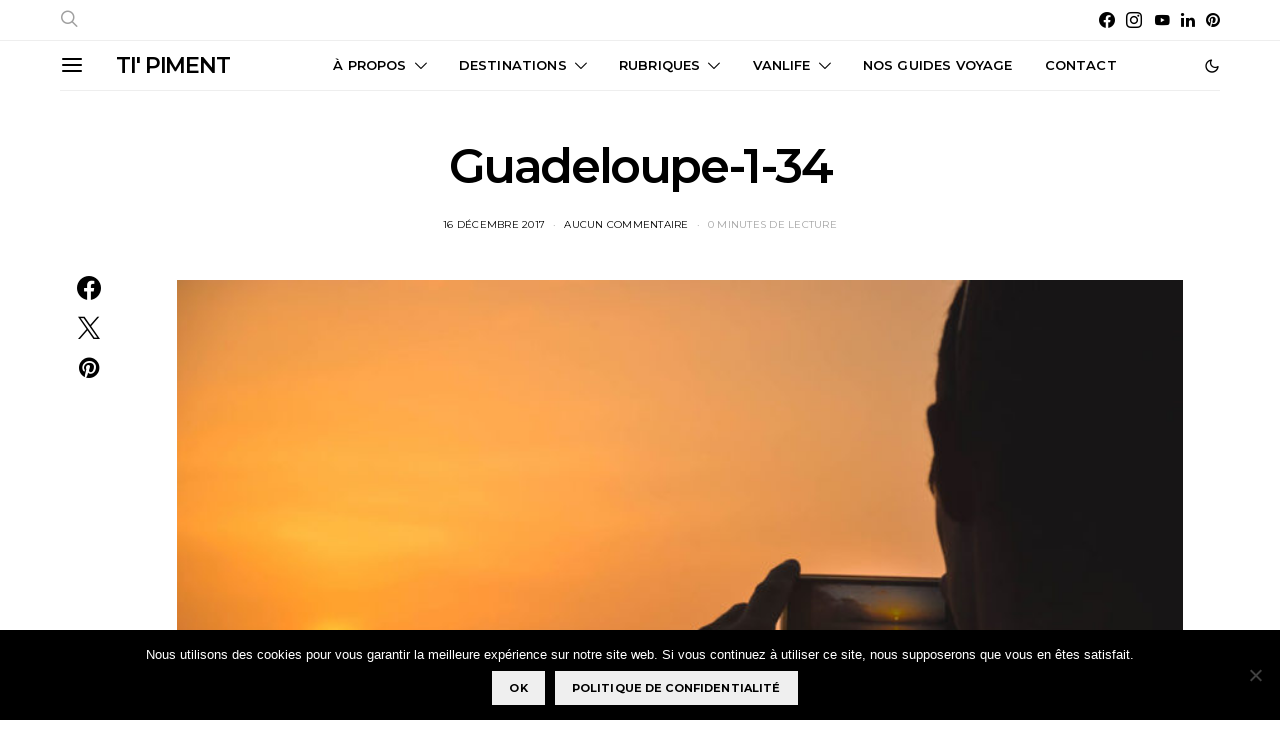

--- FILE ---
content_type: text/html; charset=UTF-8
request_url: https://carnetdetipiment.com/2017/12/19/guadeloupe-itineraire-3-semaines/guadeloupe-1-34/
body_size: 35392
content:
<!DOCTYPE html>
<html lang="fr-FR" data-scheme='default'>
<head>
	<meta charset="UTF-8">
	<meta name="viewport" content="width=device-width, initial-scale=1">
	<link rel="profile" href="http://gmpg.org/xfn/11">
		<meta name='robots' content='index, follow, max-image-preview:large, max-snippet:-1, max-video-preview:-1' />
	<style>img:is([sizes="auto" i], [sizes^="auto," i]) { contain-intrinsic-size: 3000px 1500px }</style>
	
	<!-- This site is optimized with the Yoast SEO plugin v26.1.1 - https://yoast.com/wordpress/plugins/seo/ -->
	<title>Guadeloupe-1-34 - Ti&#039; Piment</title>
<link data-rocket-preload as="style" href="https://fonts.googleapis.com/css?family=Montserrat%3A500%2C400%2C400i%2C700%2C700i%2C600&#038;subset=latin%2Clatin-ext%2Ccyrillic%2Ccyrillic-ext%2Cvietnamese&#038;display=swap" rel="preload">
<link href="https://fonts.googleapis.com/css?family=Montserrat%3A500%2C400%2C400i%2C700%2C700i%2C600&#038;subset=latin%2Clatin-ext%2Ccyrillic%2Ccyrillic-ext%2Cvietnamese&#038;display=swap" media="print" onload="this.media=&#039;all&#039;" rel="stylesheet">
<noscript><link rel="stylesheet" href="https://fonts.googleapis.com/css?family=Montserrat%3A500%2C400%2C400i%2C700%2C700i%2C600&#038;subset=latin%2Clatin-ext%2Ccyrillic%2Ccyrillic-ext%2Cvietnamese&#038;display=swap"></noscript>
	<link rel="canonical" href="https://carnetdetipiment.com/2017/12/19/guadeloupe-itineraire-3-semaines/guadeloupe-1-34/" />
	<meta property="og:locale" content="fr_FR" />
	<meta property="og:type" content="article" />
	<meta property="og:title" content="Guadeloupe-1-34 - Ti&#039; Piment" />
	<meta property="og:url" content="https://carnetdetipiment.com/2017/12/19/guadeloupe-itineraire-3-semaines/guadeloupe-1-34/" />
	<meta property="og:site_name" content="Ti&#039; Piment" />
	<meta property="og:image" content="https://carnetdetipiment.com/2017/12/19/guadeloupe-itineraire-3-semaines/guadeloupe-1-34" />
	<meta property="og:image:width" content="1024" />
	<meta property="og:image:height" content="683" />
	<meta property="og:image:type" content="image/jpeg" />
	<script type="application/ld+json" class="yoast-schema-graph">{"@context":"https://schema.org","@graph":[{"@type":"WebPage","@id":"https://carnetdetipiment.com/2017/12/19/guadeloupe-itineraire-3-semaines/guadeloupe-1-34/","url":"https://carnetdetipiment.com/2017/12/19/guadeloupe-itineraire-3-semaines/guadeloupe-1-34/","name":"Guadeloupe-1-34 - Ti&#039; Piment","isPartOf":{"@id":"https://carnetdetipiment.com/#website"},"primaryImageOfPage":{"@id":"https://carnetdetipiment.com/2017/12/19/guadeloupe-itineraire-3-semaines/guadeloupe-1-34/#primaryimage"},"image":{"@id":"https://carnetdetipiment.com/2017/12/19/guadeloupe-itineraire-3-semaines/guadeloupe-1-34/#primaryimage"},"thumbnailUrl":"https://carnetdetipiment.com/wp-content/uploads/Guadeloupe-1-34.jpg","datePublished":"2017-12-16T18:17:12+00:00","breadcrumb":{"@id":"https://carnetdetipiment.com/2017/12/19/guadeloupe-itineraire-3-semaines/guadeloupe-1-34/#breadcrumb"},"inLanguage":"fr-FR","potentialAction":[{"@type":"ReadAction","target":["https://carnetdetipiment.com/2017/12/19/guadeloupe-itineraire-3-semaines/guadeloupe-1-34/"]}]},{"@type":"ImageObject","inLanguage":"fr-FR","@id":"https://carnetdetipiment.com/2017/12/19/guadeloupe-itineraire-3-semaines/guadeloupe-1-34/#primaryimage","url":"https://carnetdetipiment.com/wp-content/uploads/Guadeloupe-1-34.jpg","contentUrl":"https://carnetdetipiment.com/wp-content/uploads/Guadeloupe-1-34.jpg","width":1024,"height":683},{"@type":"BreadcrumbList","@id":"https://carnetdetipiment.com/2017/12/19/guadeloupe-itineraire-3-semaines/guadeloupe-1-34/#breadcrumb","itemListElement":[{"@type":"ListItem","position":1,"name":"Accueil","item":"https://carnetdetipiment.com/"},{"@type":"ListItem","position":2,"name":"Guadeloupe : Itinéraire, incontournables et guide pratique","item":"https://carnetdetipiment.com/2017/12/19/guadeloupe-itineraire-3-semaines/"},{"@type":"ListItem","position":3,"name":"Guadeloupe-1-34"}]},{"@type":"WebSite","@id":"https://carnetdetipiment.com/#website","url":"https://carnetdetipiment.com/","name":"Ti&#039; Piment","description":"Blog voyage famille de Marjo &amp; Nico","publisher":{"@id":"https://carnetdetipiment.com/#/schema/person/2493e77b29b0cb3e81f63128bba600d4"},"potentialAction":[{"@type":"SearchAction","target":{"@type":"EntryPoint","urlTemplate":"https://carnetdetipiment.com/?s={search_term_string}"},"query-input":{"@type":"PropertyValueSpecification","valueRequired":true,"valueName":"search_term_string"}}],"inLanguage":"fr-FR"},{"@type":["Person","Organization"],"@id":"https://carnetdetipiment.com/#/schema/person/2493e77b29b0cb3e81f63128bba600d4","name":"Marjo Rie","image":{"@type":"ImageObject","inLanguage":"fr-FR","@id":"https://carnetdetipiment.com/#/schema/person/image/","url":"https://carnetdetipiment.com/wp-content/uploads/Guadeloupe-1-34.jpg","contentUrl":"https://carnetdetipiment.com/wp-content/uploads/Guadeloupe-1-34.jpg","width":1024,"height":683,"caption":"Marjo Rie"},"logo":{"@id":"https://carnetdetipiment.com/#/schema/person/image/"},"description":"30 ans, passionnée de voyages et de jolis paysages.","sameAs":["https://carnetdetipiment.com"]}]}</script>
	<!-- / Yoast SEO plugin. -->


<link rel='dns-prefetch' href='//secure.gravatar.com' />
<link rel='dns-prefetch' href='//stats.wp.com' />
<link rel='dns-prefetch' href='//fonts.googleapis.com' />
<link rel='dns-prefetch' href='//v0.wordpress.com' />
<link rel='dns-prefetch' href='//jetpack.wordpress.com' />
<link rel='dns-prefetch' href='//s0.wp.com' />
<link rel='dns-prefetch' href='//public-api.wordpress.com' />
<link rel='dns-prefetch' href='//0.gravatar.com' />
<link rel='dns-prefetch' href='//1.gravatar.com' />
<link rel='dns-prefetch' href='//2.gravatar.com' />
<link href='https://fonts.gstatic.com' crossorigin rel='preconnect' />
<link rel="alternate" type="application/rss+xml" title="Ti&#039; Piment &raquo; Flux" href="https://carnetdetipiment.com/feed/" />
<link rel="alternate" type="application/rss+xml" title="Ti&#039; Piment &raquo; Flux des commentaires" href="https://carnetdetipiment.com/comments/feed/" />
<link rel="alternate" type="application/rss+xml" title="Ti&#039; Piment &raquo; Guadeloupe-1-34 Flux des commentaires" href="https://carnetdetipiment.com/2017/12/19/guadeloupe-itineraire-3-semaines/guadeloupe-1-34/feed/" />
			<link rel="preload" href="https://carnetdetipiment.com/wp-content/plugins/canvas/assets/fonts/canvas-icons.woff" as="font" type="font/woff" crossorigin>
			<link data-minify="1" rel='stylesheet' id='dashicons-css' href='https://carnetdetipiment.com/wp-content/cache/min/1/wp-includes/css/dashicons.min.css?ver=1760177217' media='all' />
<link rel='stylesheet' id='post-views-counter-frontend-css' href='https://carnetdetipiment.com/wp-content/plugins/post-views-counter/css/frontend.min.css?ver=1.5.5' media='all' />
<link data-minify="1" rel='stylesheet' id='canvas-css' href='https://carnetdetipiment.com/wp-content/cache/min/1/wp-content/plugins/canvas/assets/css/canvas.css?ver=1760177217' media='all' />
<link rel='alternate stylesheet' id='powerkit-icons-css' href='https://carnetdetipiment.com/wp-content/plugins/powerkit/assets/fonts/powerkit-icons.woff?ver=3.0.2' as='font' type='font/wof' crossorigin />
<link data-minify="1" rel='stylesheet' id='powerkit-css' href='https://carnetdetipiment.com/wp-content/cache/min/1/wp-content/plugins/powerkit/assets/css/powerkit.css?ver=1760177217' media='all' />
<style id='wp-emoji-styles-inline-css'>

	img.wp-smiley, img.emoji {
		display: inline !important;
		border: none !important;
		box-shadow: none !important;
		height: 1em !important;
		width: 1em !important;
		margin: 0 0.07em !important;
		vertical-align: -0.1em !important;
		background: none !important;
		padding: 0 !important;
	}
</style>
<link rel='stylesheet' id='wp-block-library-css' href='https://carnetdetipiment.com/wp-includes/css/dist/block-library/style.min.css?ver=6.7.4' media='all' />
<link rel='stylesheet' id='mediaelement-css' href='https://carnetdetipiment.com/wp-includes/js/mediaelement/mediaelementplayer-legacy.min.css?ver=4.2.17' media='all' />
<link rel='stylesheet' id='wp-mediaelement-css' href='https://carnetdetipiment.com/wp-includes/js/mediaelement/wp-mediaelement.min.css?ver=6.7.4' media='all' />
<style id='jetpack-sharing-buttons-style-inline-css'>
.jetpack-sharing-buttons__services-list{display:flex;flex-direction:row;flex-wrap:wrap;gap:0;list-style-type:none;margin:5px;padding:0}.jetpack-sharing-buttons__services-list.has-small-icon-size{font-size:12px}.jetpack-sharing-buttons__services-list.has-normal-icon-size{font-size:16px}.jetpack-sharing-buttons__services-list.has-large-icon-size{font-size:24px}.jetpack-sharing-buttons__services-list.has-huge-icon-size{font-size:36px}@media print{.jetpack-sharing-buttons__services-list{display:none!important}}.editor-styles-wrapper .wp-block-jetpack-sharing-buttons{gap:0;padding-inline-start:0}ul.jetpack-sharing-buttons__services-list.has-background{padding:1.25em 2.375em}
</style>
<link data-minify="1" rel='stylesheet' id='canvas-block-alert-style-css' href='https://carnetdetipiment.com/wp-content/cache/min/1/wp-content/plugins/canvas/components/basic-elements/block-alert/block.css?ver=1760177217' media='all' />
<link data-minify="1" rel='stylesheet' id='canvas-block-progress-style-css' href='https://carnetdetipiment.com/wp-content/cache/min/1/wp-content/plugins/canvas/components/basic-elements/block-progress/block.css?ver=1760177217' media='all' />
<link data-minify="1" rel='stylesheet' id='canvas-block-collapsibles-style-css' href='https://carnetdetipiment.com/wp-content/cache/min/1/wp-content/plugins/canvas/components/basic-elements/block-collapsibles/block.css?ver=1760177217' media='all' />
<link data-minify="1" rel='stylesheet' id='canvas-block-tabs-style-css' href='https://carnetdetipiment.com/wp-content/cache/min/1/wp-content/plugins/canvas/components/basic-elements/block-tabs/block.css?ver=1760177217' media='all' />
<link data-minify="1" rel='stylesheet' id='canvas-block-section-heading-style-css' href='https://carnetdetipiment.com/wp-content/cache/min/1/wp-content/plugins/canvas/components/basic-elements/block-section-heading/block.css?ver=1760177217' media='all' />
<link data-minify="1" rel='stylesheet' id='canvas-block-row-style-css' href='https://carnetdetipiment.com/wp-content/cache/min/1/wp-content/plugins/canvas/components/layout-blocks/block-row/block-row.css?ver=1760177217' media='all' />
<link data-minify="1" rel='stylesheet' id='canvas-block-posts-style-css' href='https://carnetdetipiment.com/wp-content/cache/min/1/wp-content/plugins/canvas/components/posts/block-posts/block-posts.css?ver=1760177217' media='all' />
<link data-minify="1" rel='stylesheet' id='canvas-justified-gallery-block-style-css' href='https://carnetdetipiment.com/wp-content/cache/min/1/wp-content/plugins/canvas/components/justified-gallery/block/block-justified-gallery.css?ver=1760177217' media='all' />
<link data-minify="1" rel='stylesheet' id='canvas-slider-gallery-block-style-css' href='https://carnetdetipiment.com/wp-content/cache/min/1/wp-content/plugins/canvas/components/slider-gallery/block/block-slider-gallery.css?ver=1760177217' media='all' />
<link data-minify="1" rel='stylesheet' id='canvas-block-posts-sidebar-css' href='https://carnetdetipiment.com/wp-content/cache/min/1/wp-content/plugins/canvas/components/posts/block-posts-sidebar/block-posts-sidebar.css?ver=1760177217' media='all' />
<link data-minify="1" rel='stylesheet' id='csco-block-posts-sidebar-style-css' href='https://carnetdetipiment.com/wp-content/cache/min/1/wp-content/themes/authentic/css/blocks/posts-sidebar.css?ver=1760177217' media='all' />
<link data-minify="1" rel='stylesheet' id='csco-block-twitter-slider-style-css' href='https://carnetdetipiment.com/wp-content/cache/min/1/wp-content/themes/authentic/css/blocks/twitter-slider.css?ver=1760177217' media='all' />
<link data-minify="1" rel='stylesheet' id='csco-block-tiles-style-css' href='https://carnetdetipiment.com/wp-content/cache/min/1/wp-content/themes/authentic/css/blocks/tiles.css?ver=1760177217' media='all' />
<link data-minify="1" rel='stylesheet' id='csco-block-horizontal-tiles-style-css' href='https://carnetdetipiment.com/wp-content/cache/min/1/wp-content/themes/authentic/css/blocks/horizontal-tiles.css?ver=1760177217' media='all' />
<link data-minify="1" rel='stylesheet' id='csco-block-full-style-css' href='https://carnetdetipiment.com/wp-content/cache/min/1/wp-content/themes/authentic/css/blocks/full.css?ver=1760177217' media='all' />
<link data-minify="1" rel='stylesheet' id='csco-block-slider-style-css' href='https://carnetdetipiment.com/wp-content/cache/min/1/wp-content/themes/authentic/css/blocks/slider.css?ver=1760177217' media='all' />
<link data-minify="1" rel='stylesheet' id='csco-block-carousel-style-css' href='https://carnetdetipiment.com/wp-content/cache/min/1/wp-content/themes/authentic/css/blocks/carousel.css?ver=1760177217' media='all' />
<link data-minify="1" rel='stylesheet' id='csco-block-wide-style-css' href='https://carnetdetipiment.com/wp-content/cache/min/1/wp-content/themes/authentic/css/blocks/wide.css?ver=1760177217' media='all' />
<link data-minify="1" rel='stylesheet' id='csco-block-narrow-style-css' href='https://carnetdetipiment.com/wp-content/cache/min/1/wp-content/themes/authentic/css/blocks/narrow.css?ver=1760177217' media='all' />
<style id='classic-theme-styles-inline-css'>
/*! This file is auto-generated */
.wp-block-button__link{color:#fff;background-color:#32373c;border-radius:9999px;box-shadow:none;text-decoration:none;padding:calc(.667em + 2px) calc(1.333em + 2px);font-size:1.125em}.wp-block-file__button{background:#32373c;color:#fff;text-decoration:none}
</style>
<style id='global-styles-inline-css'>
:root{--wp--preset--aspect-ratio--square: 1;--wp--preset--aspect-ratio--4-3: 4/3;--wp--preset--aspect-ratio--3-4: 3/4;--wp--preset--aspect-ratio--3-2: 3/2;--wp--preset--aspect-ratio--2-3: 2/3;--wp--preset--aspect-ratio--16-9: 16/9;--wp--preset--aspect-ratio--9-16: 9/16;--wp--preset--color--black: #000000;--wp--preset--color--cyan-bluish-gray: #abb8c3;--wp--preset--color--white: #FFFFFF;--wp--preset--color--pale-pink: #f78da7;--wp--preset--color--vivid-red: #ce2e2e;--wp--preset--color--luminous-vivid-orange: #ff6900;--wp--preset--color--luminous-vivid-amber: #fcb902;--wp--preset--color--light-green-cyan: #7bdcb5;--wp--preset--color--vivid-green-cyan: #01d083;--wp--preset--color--pale-cyan-blue: #8ed1fc;--wp--preset--color--vivid-cyan-blue: #0693e3;--wp--preset--color--vivid-purple: #9b51e0;--wp--preset--color--secondary: #f8f8f8;--wp--preset--gradient--vivid-cyan-blue-to-vivid-purple: linear-gradient(135deg,rgba(6,147,227,1) 0%,rgb(155,81,224) 100%);--wp--preset--gradient--light-green-cyan-to-vivid-green-cyan: linear-gradient(135deg,rgb(122,220,180) 0%,rgb(0,208,130) 100%);--wp--preset--gradient--luminous-vivid-amber-to-luminous-vivid-orange: linear-gradient(135deg,rgba(252,185,0,1) 0%,rgba(255,105,0,1) 100%);--wp--preset--gradient--luminous-vivid-orange-to-vivid-red: linear-gradient(135deg,rgba(255,105,0,1) 0%,rgb(207,46,46) 100%);--wp--preset--gradient--very-light-gray-to-cyan-bluish-gray: linear-gradient(135deg,rgb(238,238,238) 0%,rgb(169,184,195) 100%);--wp--preset--gradient--cool-to-warm-spectrum: linear-gradient(135deg,rgb(74,234,220) 0%,rgb(151,120,209) 20%,rgb(207,42,186) 40%,rgb(238,44,130) 60%,rgb(251,105,98) 80%,rgb(254,248,76) 100%);--wp--preset--gradient--blush-light-purple: linear-gradient(135deg,rgb(255,206,236) 0%,rgb(152,150,240) 100%);--wp--preset--gradient--blush-bordeaux: linear-gradient(135deg,rgb(254,205,165) 0%,rgb(254,45,45) 50%,rgb(107,0,62) 100%);--wp--preset--gradient--luminous-dusk: linear-gradient(135deg,rgb(255,203,112) 0%,rgb(199,81,192) 50%,rgb(65,88,208) 100%);--wp--preset--gradient--pale-ocean: linear-gradient(135deg,rgb(255,245,203) 0%,rgb(182,227,212) 50%,rgb(51,167,181) 100%);--wp--preset--gradient--electric-grass: linear-gradient(135deg,rgb(202,248,128) 0%,rgb(113,206,126) 100%);--wp--preset--gradient--midnight: linear-gradient(135deg,rgb(2,3,129) 0%,rgb(40,116,252) 100%);--wp--preset--font-size--small: 13px;--wp--preset--font-size--medium: 20px;--wp--preset--font-size--large: 36px;--wp--preset--font-size--x-large: 42px;--wp--preset--spacing--20: 0.44rem;--wp--preset--spacing--30: 0.67rem;--wp--preset--spacing--40: 1rem;--wp--preset--spacing--50: 1.5rem;--wp--preset--spacing--60: 2.25rem;--wp--preset--spacing--70: 3.38rem;--wp--preset--spacing--80: 5.06rem;--wp--preset--shadow--natural: 6px 6px 9px rgba(0, 0, 0, 0.2);--wp--preset--shadow--deep: 12px 12px 50px rgba(0, 0, 0, 0.4);--wp--preset--shadow--sharp: 6px 6px 0px rgba(0, 0, 0, 0.2);--wp--preset--shadow--outlined: 6px 6px 0px -3px rgba(255, 255, 255, 1), 6px 6px rgba(0, 0, 0, 1);--wp--preset--shadow--crisp: 6px 6px 0px rgba(0, 0, 0, 1);}:where(.is-layout-flex){gap: 0.5em;}:where(.is-layout-grid){gap: 0.5em;}body .is-layout-flex{display: flex;}.is-layout-flex{flex-wrap: wrap;align-items: center;}.is-layout-flex > :is(*, div){margin: 0;}body .is-layout-grid{display: grid;}.is-layout-grid > :is(*, div){margin: 0;}:where(.wp-block-columns.is-layout-flex){gap: 2em;}:where(.wp-block-columns.is-layout-grid){gap: 2em;}:where(.wp-block-post-template.is-layout-flex){gap: 1.25em;}:where(.wp-block-post-template.is-layout-grid){gap: 1.25em;}.has-black-color{color: var(--wp--preset--color--black) !important;}.has-cyan-bluish-gray-color{color: var(--wp--preset--color--cyan-bluish-gray) !important;}.has-white-color{color: var(--wp--preset--color--white) !important;}.has-pale-pink-color{color: var(--wp--preset--color--pale-pink) !important;}.has-vivid-red-color{color: var(--wp--preset--color--vivid-red) !important;}.has-luminous-vivid-orange-color{color: var(--wp--preset--color--luminous-vivid-orange) !important;}.has-luminous-vivid-amber-color{color: var(--wp--preset--color--luminous-vivid-amber) !important;}.has-light-green-cyan-color{color: var(--wp--preset--color--light-green-cyan) !important;}.has-vivid-green-cyan-color{color: var(--wp--preset--color--vivid-green-cyan) !important;}.has-pale-cyan-blue-color{color: var(--wp--preset--color--pale-cyan-blue) !important;}.has-vivid-cyan-blue-color{color: var(--wp--preset--color--vivid-cyan-blue) !important;}.has-vivid-purple-color{color: var(--wp--preset--color--vivid-purple) !important;}.has-black-background-color{background-color: var(--wp--preset--color--black) !important;}.has-cyan-bluish-gray-background-color{background-color: var(--wp--preset--color--cyan-bluish-gray) !important;}.has-white-background-color{background-color: var(--wp--preset--color--white) !important;}.has-pale-pink-background-color{background-color: var(--wp--preset--color--pale-pink) !important;}.has-vivid-red-background-color{background-color: var(--wp--preset--color--vivid-red) !important;}.has-luminous-vivid-orange-background-color{background-color: var(--wp--preset--color--luminous-vivid-orange) !important;}.has-luminous-vivid-amber-background-color{background-color: var(--wp--preset--color--luminous-vivid-amber) !important;}.has-light-green-cyan-background-color{background-color: var(--wp--preset--color--light-green-cyan) !important;}.has-vivid-green-cyan-background-color{background-color: var(--wp--preset--color--vivid-green-cyan) !important;}.has-pale-cyan-blue-background-color{background-color: var(--wp--preset--color--pale-cyan-blue) !important;}.has-vivid-cyan-blue-background-color{background-color: var(--wp--preset--color--vivid-cyan-blue) !important;}.has-vivid-purple-background-color{background-color: var(--wp--preset--color--vivid-purple) !important;}.has-black-border-color{border-color: var(--wp--preset--color--black) !important;}.has-cyan-bluish-gray-border-color{border-color: var(--wp--preset--color--cyan-bluish-gray) !important;}.has-white-border-color{border-color: var(--wp--preset--color--white) !important;}.has-pale-pink-border-color{border-color: var(--wp--preset--color--pale-pink) !important;}.has-vivid-red-border-color{border-color: var(--wp--preset--color--vivid-red) !important;}.has-luminous-vivid-orange-border-color{border-color: var(--wp--preset--color--luminous-vivid-orange) !important;}.has-luminous-vivid-amber-border-color{border-color: var(--wp--preset--color--luminous-vivid-amber) !important;}.has-light-green-cyan-border-color{border-color: var(--wp--preset--color--light-green-cyan) !important;}.has-vivid-green-cyan-border-color{border-color: var(--wp--preset--color--vivid-green-cyan) !important;}.has-pale-cyan-blue-border-color{border-color: var(--wp--preset--color--pale-cyan-blue) !important;}.has-vivid-cyan-blue-border-color{border-color: var(--wp--preset--color--vivid-cyan-blue) !important;}.has-vivid-purple-border-color{border-color: var(--wp--preset--color--vivid-purple) !important;}.has-vivid-cyan-blue-to-vivid-purple-gradient-background{background: var(--wp--preset--gradient--vivid-cyan-blue-to-vivid-purple) !important;}.has-light-green-cyan-to-vivid-green-cyan-gradient-background{background: var(--wp--preset--gradient--light-green-cyan-to-vivid-green-cyan) !important;}.has-luminous-vivid-amber-to-luminous-vivid-orange-gradient-background{background: var(--wp--preset--gradient--luminous-vivid-amber-to-luminous-vivid-orange) !important;}.has-luminous-vivid-orange-to-vivid-red-gradient-background{background: var(--wp--preset--gradient--luminous-vivid-orange-to-vivid-red) !important;}.has-very-light-gray-to-cyan-bluish-gray-gradient-background{background: var(--wp--preset--gradient--very-light-gray-to-cyan-bluish-gray) !important;}.has-cool-to-warm-spectrum-gradient-background{background: var(--wp--preset--gradient--cool-to-warm-spectrum) !important;}.has-blush-light-purple-gradient-background{background: var(--wp--preset--gradient--blush-light-purple) !important;}.has-blush-bordeaux-gradient-background{background: var(--wp--preset--gradient--blush-bordeaux) !important;}.has-luminous-dusk-gradient-background{background: var(--wp--preset--gradient--luminous-dusk) !important;}.has-pale-ocean-gradient-background{background: var(--wp--preset--gradient--pale-ocean) !important;}.has-electric-grass-gradient-background{background: var(--wp--preset--gradient--electric-grass) !important;}.has-midnight-gradient-background{background: var(--wp--preset--gradient--midnight) !important;}.has-small-font-size{font-size: var(--wp--preset--font-size--small) !important;}.has-medium-font-size{font-size: var(--wp--preset--font-size--medium) !important;}.has-large-font-size{font-size: var(--wp--preset--font-size--large) !important;}.has-x-large-font-size{font-size: var(--wp--preset--font-size--x-large) !important;}
:where(.wp-block-post-template.is-layout-flex){gap: 1.25em;}:where(.wp-block-post-template.is-layout-grid){gap: 1.25em;}
:where(.wp-block-columns.is-layout-flex){gap: 2em;}:where(.wp-block-columns.is-layout-grid){gap: 2em;}
:root :where(.wp-block-pullquote){font-size: 1.5em;line-height: 1.6;}
</style>
<link data-minify="1" rel='stylesheet' id='absolute-reviews-css' href='https://carnetdetipiment.com/wp-content/cache/min/1/wp-content/plugins/absolute-reviews/public/css/absolute-reviews-public.css?ver=1760177217' media='all' />
<link data-minify="1" rel='stylesheet' id='advanced-popups-css' href='https://carnetdetipiment.com/wp-content/cache/min/1/wp-content/plugins/advanced-popups/public/css/advanced-popups-public.css?ver=1760177217' media='all' />
<link data-minify="1" rel='stylesheet' id='canvas-block-heading-style-css' href='https://carnetdetipiment.com/wp-content/cache/min/1/wp-content/plugins/canvas/components/content-formatting/block-heading/block.css?ver=1760177217' media='all' />
<link data-minify="1" rel='stylesheet' id='canvas-block-list-style-css' href='https://carnetdetipiment.com/wp-content/cache/min/1/wp-content/plugins/canvas/components/content-formatting/block-list/block.css?ver=1760177217' media='all' />
<link data-minify="1" rel='stylesheet' id='canvas-block-paragraph-style-css' href='https://carnetdetipiment.com/wp-content/cache/min/1/wp-content/plugins/canvas/components/content-formatting/block-paragraph/block.css?ver=1760177217' media='all' />
<link data-minify="1" rel='stylesheet' id='canvas-block-separator-style-css' href='https://carnetdetipiment.com/wp-content/cache/min/1/wp-content/plugins/canvas/components/content-formatting/block-separator/block.css?ver=1760177217' media='all' />
<link data-minify="1" rel='stylesheet' id='canvas-block-group-style-css' href='https://carnetdetipiment.com/wp-content/cache/min/1/wp-content/plugins/canvas/components/basic-elements/block-group/block.css?ver=1760177217' media='all' />
<link data-minify="1" rel='stylesheet' id='canvas-block-cover-style-css' href='https://carnetdetipiment.com/wp-content/cache/min/1/wp-content/plugins/canvas/components/basic-elements/block-cover/block.css?ver=1760177217' media='all' />
<link rel='stylesheet' id='cookie-notice-front-css' href='https://carnetdetipiment.com/wp-content/plugins/cookie-notice/css/front.min.css?ver=2.5.7' media='all' />
<link data-minify="1" rel='stylesheet' id='powerkit-author-box-css' href='https://carnetdetipiment.com/wp-content/cache/min/1/wp-content/plugins/powerkit/modules/author-box/public/css/public-powerkit-author-box.css?ver=1760177217' media='all' />
<link data-minify="1" rel='stylesheet' id='powerkit-basic-elements-css' href='https://carnetdetipiment.com/wp-content/cache/min/1/wp-content/plugins/powerkit/modules/basic-elements/public/css/public-powerkit-basic-elements.css?ver=1760177217' media='screen' />
<link data-minify="1" rel='stylesheet' id='powerkit-coming-soon-css' href='https://carnetdetipiment.com/wp-content/cache/min/1/wp-content/plugins/powerkit/modules/coming-soon/public/css/public-powerkit-coming-soon.css?ver=1760177217' media='all' />
<link data-minify="1" rel='stylesheet' id='powerkit-content-formatting-css' href='https://carnetdetipiment.com/wp-content/cache/min/1/wp-content/plugins/powerkit/modules/content-formatting/public/css/public-powerkit-content-formatting.css?ver=1760177217' media='all' />
<link data-minify="1" rel='stylesheet' id='powerkit-сontributors-css' href='https://carnetdetipiment.com/wp-content/cache/min/1/wp-content/plugins/powerkit/modules/contributors/public/css/public-powerkit-contributors.css?ver=1760177217' media='all' />
<link data-minify="1" rel='stylesheet' id='powerkit-facebook-css' href='https://carnetdetipiment.com/wp-content/cache/min/1/wp-content/plugins/powerkit/modules/facebook/public/css/public-powerkit-facebook.css?ver=1760177217' media='all' />
<link data-minify="1" rel='stylesheet' id='powerkit-featured-categories-css' href='https://carnetdetipiment.com/wp-content/cache/min/1/wp-content/plugins/powerkit/modules/featured-categories/public/css/public-powerkit-featured-categories.css?ver=1760177217' media='all' />
<link data-minify="1" rel='stylesheet' id='powerkit-inline-posts-css' href='https://carnetdetipiment.com/wp-content/cache/min/1/wp-content/plugins/powerkit/modules/inline-posts/public/css/public-powerkit-inline-posts.css?ver=1760177217' media='all' />
<link data-minify="1" rel='stylesheet' id='powerkit-instagram-css' href='https://carnetdetipiment.com/wp-content/cache/min/1/wp-content/plugins/powerkit/modules/instagram/public/css/public-powerkit-instagram.css?ver=1760177217' media='all' />
<link data-minify="1" rel='stylesheet' id='powerkit-justified-gallery-css' href='https://carnetdetipiment.com/wp-content/cache/min/1/wp-content/plugins/powerkit/modules/justified-gallery/public/css/public-powerkit-justified-gallery.css?ver=1760177217' media='all' />
<link data-minify="1" rel='stylesheet' id='powerkit-lazyload-css' href='https://carnetdetipiment.com/wp-content/cache/min/1/wp-content/plugins/powerkit/modules/lazyload/public/css/public-powerkit-lazyload.css?ver=1760177217' media='all' />
<link rel='stylesheet' id='glightbox-css' href='https://carnetdetipiment.com/wp-content/plugins/powerkit/modules/lightbox/public/css/glightbox.min.css?ver=3.0.2' media='all' />
<link data-minify="1" rel='stylesheet' id='powerkit-lightbox-css' href='https://carnetdetipiment.com/wp-content/cache/min/1/wp-content/plugins/powerkit/modules/lightbox/public/css/public-powerkit-lightbox.css?ver=1760177217' media='all' />
<link data-minify="1" rel='stylesheet' id='powerkit-opt-in-forms-css' href='https://carnetdetipiment.com/wp-content/cache/min/1/wp-content/plugins/powerkit/modules/opt-in-forms/public/css/public-powerkit-opt-in-forms.css?ver=1760177217' media='all' />
<link data-minify="1" rel='stylesheet' id='powerkit-pinterest-css' href='https://carnetdetipiment.com/wp-content/cache/min/1/wp-content/plugins/powerkit/modules/pinterest/public/css/public-powerkit-pinterest.css?ver=1760177217' media='all' />
<link data-minify="1" rel='stylesheet' id='powerkit-scroll-to-top-css' href='https://carnetdetipiment.com/wp-content/cache/min/1/wp-content/plugins/powerkit/modules/scroll-to-top/public/css/public-powerkit-scroll-to-top.css?ver=1760177217' media='all' />
<link data-minify="1" rel='stylesheet' id='powerkit-share-buttons-css' href='https://carnetdetipiment.com/wp-content/cache/min/1/wp-content/plugins/powerkit/modules/share-buttons/public/css/public-powerkit-share-buttons.css?ver=1760177217' media='all' />
<link data-minify="1" rel='stylesheet' id='powerkit-social-links-css' href='https://carnetdetipiment.com/wp-content/cache/min/1/wp-content/plugins/powerkit/modules/social-links/public/css/public-powerkit-social-links.css?ver=1760177217' media='all' />
<link data-minify="1" rel='stylesheet' id='powerkit-table-of-contents-css' href='https://carnetdetipiment.com/wp-content/cache/min/1/wp-content/plugins/powerkit/modules/table-of-contents/public/css/public-powerkit-table-of-contents.css?ver=1760177217' media='all' />
<link data-minify="1" rel='stylesheet' id='powerkit-twitter-css' href='https://carnetdetipiment.com/wp-content/cache/min/1/wp-content/plugins/powerkit/modules/twitter/public/css/public-powerkit-twitter.css?ver=1760177217' media='all' />
<link data-minify="1" rel='stylesheet' id='powerkit-widget-about-css' href='https://carnetdetipiment.com/wp-content/cache/min/1/wp-content/plugins/powerkit/modules/widget-about/public/css/public-powerkit-widget-about.css?ver=1760177217' media='all' />
<link data-minify="1" rel='stylesheet' id='magnific-popup-css' href='https://carnetdetipiment.com/wp-content/cache/min/1/wp-content/plugins/sight/render/css/magnific-popup.css?ver=1760177217' media='all' />
<link data-minify="1" rel='stylesheet' id='sight-css' href='https://carnetdetipiment.com/wp-content/cache/min/1/wp-content/plugins/sight/render/css/sight.css?ver=1760177217' media='all' />
<link data-minify="1" rel='stylesheet' id='sight-common-css' href='https://carnetdetipiment.com/wp-content/cache/min/1/wp-content/plugins/sight/render/css/sight-common.css?ver=1760177217' media='all' />
<link data-minify="1" rel='stylesheet' id='sight-lightbox-css' href='https://carnetdetipiment.com/wp-content/cache/min/1/wp-content/plugins/sight/render/css/sight-lightbox.css?ver=1760177217' media='all' />
<link rel='stylesheet' id='wp-svg-icon-front-end-styles-css' href='https://carnetdetipiment.com/wp-content/plugins/svg-vector-icons-pro/public/../public/css/wordpress-svg-frontend-style.min.css?ver=6.7.4' media='all' />
<link data-minify="1" rel='stylesheet' id='default-icon-styles-css' href='https://carnetdetipiment.com/wp-content/cache/min/1/wp-content/plugins/svg-vector-icons-pro/admin/css/wordpress-svg-icon-plugin-style.min.css?ver=1760177217' media='all' />
<link data-minify="1" rel='stylesheet' id='csco-styles-css' href='https://carnetdetipiment.com/wp-content/cache/min/1/wp-content/themes/authentic/style.css?ver=1760177217' media='all' />
<link rel='stylesheet' id='searchwp-forms-css' href='https://carnetdetipiment.com/wp-content/plugins/searchwp-live-ajax-search/assets/styles/frontend/search-forms.min.css?ver=1.8.6' media='all' />
<link rel='stylesheet' id='searchwp-live-search-css' href='https://carnetdetipiment.com/wp-content/plugins/searchwp-live-ajax-search/assets/styles/style.min.css?ver=1.8.6' media='all' />
<style id='searchwp-live-search-inline-css'>
.searchwp-live-search-result .searchwp-live-search-result--title a {
  font-size: 16px;
}
.searchwp-live-search-result .searchwp-live-search-result--price {
  font-size: 14px;
}
.searchwp-live-search-result .searchwp-live-search-result--add-to-cart .button {
  font-size: 14px;
}

</style>

<link data-minify="1" rel='stylesheet' id='sharedaddy-css' href='https://carnetdetipiment.com/wp-content/cache/min/1/wp-content/plugins/jetpack/modules/sharedaddy/sharing.css?ver=1760177217' media='all' />
<link data-minify="1" rel='stylesheet' id='social-logos-css' href='https://carnetdetipiment.com/wp-content/cache/min/1/wp-content/plugins/jetpack/_inc/social-logos/social-logos.min.css?ver=1760177217' media='all' />
<script src="https://carnetdetipiment.com/wp-includes/js/jquery/jquery.min.js?ver=3.7.1" id="jquery-core-js"></script>
<script src="https://carnetdetipiment.com/wp-includes/js/jquery/jquery-migrate.min.js?ver=3.4.1" id="jquery-migrate-js"></script>
<script data-minify="1" src="https://carnetdetipiment.com/wp-content/cache/min/1/wp-content/plugins/advanced-popups/public/js/advanced-popups-public.js?ver=1760177217" id="advanced-popups-js"></script>
<script id="cookie-notice-front-js-before">
var cnArgs = {"ajaxUrl":"https:\/\/carnetdetipiment.com\/wp-admin\/admin-ajax.php","nonce":"d7f357a7f2","hideEffect":"fade","position":"bottom","onScroll":false,"onScrollOffset":100,"onClick":false,"cookieName":"cookie_notice_accepted","cookieTime":2592000,"cookieTimeRejected":2592000,"globalCookie":false,"redirection":false,"cache":true,"revokeCookies":false,"revokeCookiesOpt":"automatic"};
</script>
<script src="https://carnetdetipiment.com/wp-content/plugins/cookie-notice/js/front.min.js?ver=2.5.7" id="cookie-notice-front-js"></script>
<script data-minify="1" src="https://carnetdetipiment.com/wp-content/cache/min/1/wp-content/plugins/gridable/public/js/gridable-scripts.js?ver=1760177217" id="gridable-js"></script>
<link rel="https://api.w.org/" href="https://carnetdetipiment.com/wp-json/" /><link rel="alternate" title="JSON" type="application/json" href="https://carnetdetipiment.com/wp-json/wp/v2/media/15460" /><link rel="EditURI" type="application/rsd+xml" title="RSD" href="https://carnetdetipiment.com/xmlrpc.php?rsd" />
<meta name="generator" content="WordPress 6.7.4" />
<link rel='shortlink' href='https://wp.me/a4M62g-41m' />
<link rel="alternate" title="oEmbed (JSON)" type="application/json+oembed" href="https://carnetdetipiment.com/wp-json/oembed/1.0/embed?url=https%3A%2F%2Fcarnetdetipiment.com%2F2017%2F12%2F19%2Fguadeloupe-itineraire-3-semaines%2Fguadeloupe-1-34%2F" />
<link rel="alternate" title="oEmbed (XML)" type="text/xml+oembed" href="https://carnetdetipiment.com/wp-json/oembed/1.0/embed?url=https%3A%2F%2Fcarnetdetipiment.com%2F2017%2F12%2F19%2Fguadeloupe-itineraire-3-semaines%2Fguadeloupe-1-34%2F&#038;format=xml" />
		<link rel="preload" href="https://carnetdetipiment.com/wp-content/plugins/absolute-reviews/fonts/absolute-reviews-icons.woff" as="font" type="font/woff" crossorigin>
				<link rel="preload" href="https://carnetdetipiment.com/wp-content/plugins/advanced-popups/fonts/advanced-popups-icons.woff" as="font" type="font/woff" crossorigin>
			<style>img#wpstats{display:none}</style>
		<link rel="icon" href="https://carnetdetipiment.com/wp-content/uploads/2023/04/cropped-logo-2023-2-32x32.jpg" sizes="32x32" />
<link rel="icon" href="https://carnetdetipiment.com/wp-content/uploads/2023/04/cropped-logo-2023-2-192x192.jpg" sizes="192x192" />
<link rel="apple-touch-icon" href="https://carnetdetipiment.com/wp-content/uploads/2023/04/cropped-logo-2023-2-180x180.jpg" />
<meta name="msapplication-TileImage" content="https://carnetdetipiment.com/wp-content/uploads/2023/04/cropped-logo-2023-2-270x270.jpg" />
		<style id="wp-custom-css">
			@media (min-width: 1240px) {
  .post-sidebar-enabled.layout-narrow-disabled .post-wrap {
    max-width: 1126px;
    margin-right: auto;
    margin-left: auto;
  }
}		</style>
							<style id="csco-customizer-output-default-styles" >
						body, .offcanvas, #search, .searchwp-live-search-results, select, input[type=search], input[type=text], input[type=number], input[type=email], input[type=tel], input[type=password], textarea, .form-control, .pk-card, .pagination-content, .adp-popup-type-content .adp-popup-container{background-color:#FFFFFF;}.entry-content .pk-block-bg-inverse, .pk-dropcap-bg-inverse:first-letter, .entry-content .has-drop-cap.is-cnvs-dropcap-bg-dark:first-letter{color:#FFFFFF!important;}.adp-popup .adp-popup-container{--adp-popup-container-background:#FFFFFF;--adp-popup-type-notification-text-color:#222222;--adp-popup-type-notification-text-link-color:#000000;--adp-popup-close-color:#000000;--adp-popup-close-hover-color:#A0A0A0;}.mfp-bg, .mfp-wrap{--mfp-overlay-color:#FFFFFF;--mfp-controls-border-color:#FFFFFF;--mfp-inner-close-icon-color:#FFFFFF;--mfp-iframe-background:#FFFFFF;--mfp-image-background:#FFFFFF;--mfp-controls-color:#222222;--mfp-controls-text-color-hover:#222222;--mfp-caption-title-color:#222222;--mfp-controls-text-color:#a3a3a3;--mfp-caption-subtitle-color:#a3a3a3;}body, select, input[type=search], input[type=text], input[type=number], input[type=email], input[type=tel], input[type=password], textarea, .abr-reviews-posts .abr-review-meta{color:#222222;}blockquote cite, figcaption, .wp-caption-text, .wp-block-gallery .blocks-gallery-item figcaption, .wp-block-image figcaption, .wp-block-audio figcaption, .wp-block-embed figcaption, .wp-block-pullquote cite, .wp-block-pullquote footer, .wp-block-pullquote .wp-block-pullquote__citation, .wp-block-quote cite, label, .text-small, .comment-metadata, .logged-in-as, .post-categories, .post-count, .product-count, .post-meta, .entry-content figcaption, .post-media figcaption, .post-tags, .sub-title, .tagcloud, .timestamp, #wp-calendar caption, .comment-metadata a, .comment-metadata, .widget_rss ul li cite, .widget_rss ul li .rss-date, .pk-widget-about .pk-about-small, .pk-share-buttons-total .pk-share-buttons-count, .pk-share-buttons-post-loop .pk-share-buttons-count, .pk-share-buttons-block-posts .pk-share-buttons-count, .pk-share-buttons-post-sidebar .pk-share-buttons-count, .pk-share-buttons-post-loop .pk-share-buttons-link:hover .pk-share-buttons-count, .pk-share-buttons-block-posts .pk-share-buttons-link:hover .pk-share-buttons-count, .pk-share-buttons-post-sidebar .pk-share-buttons-link:hover .pk-share-buttons-count, .title-share, .pk-social-links-template-default .pk-social-links-label, .pk-social-links-wrap .pk-social-links-label, .pk-color-secondary, .pk-twitter-default .pk-twitter-tweet:before, .cs-meet-team .pk-social-links-link, .abr-post-review .abr-review-score .abr-review-subtext .abr-data-label, .sight-portfolio-area-filter__list-item a{color:#a3a3a3;}.owl-dot span, .abr-post-review .abr-review-score .abr-review-subtext .abr-data-info{background-color:#a3a3a3;}.entry-content p > code, a, #search .close, .button-link, .pk-share-buttons-total .pk-share-buttons-label, .pk-share-buttons-total .pk-share-buttons-title, .pk-social-links-wrap .pk-social-links-count, .pk-nav-tabs .pk-nav-link, .pk-nav-tabs .pk-nav-link.pk-active, .pk-tabs .pk-nav-pills .pk-nav-link, .pk-block-social-links .pk-social-links-link, .pk-block-social-links .pk-social-links-title, .pk-social-links-scheme-light .pk-social-links-link, .pk-social-links-scheme-light .pk-social-links-title, .pk-social-links-scheme-bold .pk-social-links-title, .pk-social-links-scheme-bold-rounded .pk-social-links-title, .pk-share-buttons-scheme-default .pk-share-buttons-link, .pk-share-buttons-after-post.pk-share-buttons-scheme-default .pk-share-buttons-link:not(:hover), .pk-share-buttons-before-post.pk-share-buttons-scheme-default .pk-share-buttons-link:not(:hover), .pk-toc ol > li:before, ol.pk-list-styled > li:before, h2.pk-heading-numbered:before, .pk-card-header a, .pk-twitter-info a, .pk-instagram-username a, .pk-social-links-template-default .pk-social-links-link, .pk-widget-contributors .pk-social-links-link, .cs-list-articles > li > a, .pk-block-contributors .author-name a, .editor-styles-wrapper.cs-editor-styles-wrapper .pk-author-posts-single a, .pk-twitter-content a, .pk-block-author .pk-widget-author-container:not(.pk-bg-overlay) .pk-author-title a, .pk-share-buttons-scheme-simple-light .pk-share-buttons-link, .pk-share-buttons-scheme-simple-light .pk-share-buttons-count, .is-style-pk-share-buttons-simple-light .pk-share-buttons-link, .is-style-pk-share-buttons-simple-light .pk-share-buttons-link .pk-share-buttons-count, .is-style-pk-share-buttons-default .pk-share-buttons-link:not(hover), ol.is-style-cnvs-list-styled > li:before, h2.is-style-cnvs-heading-numbered:before, .cnvs-block-collapsible .cnvs-block-collapsible-title h6 a, header .offcanvas-toggle, .navbar-scheme-toggle{color:#000000;}.owl-dot.active span{background-color:#000000;}.cnvs-block-tabs{--cnvs-tabs-button-color:#000000;--cnvs-tabs-button-hover-color:#A0A0A0;}a:hover, .button-link:hover, #search .close:hover, .pk-social-links-scheme-light:not(.pk-social-links-scheme-light-bg) .pk-social-links-link:hover .pk-social-links-title, .is-style-pk-social-links-bold .pk-social-links-link:hover .pk-social-links-title, .pk-social-links-scheme-bold .pk-social-links-link:hover .pk-social-links-title, .is-style-pk-social-links-bold-rounded .pk-social-links-link:hover .pk-social-links-title, .pk-social-links-scheme-bold-rounded .pk-social-links-link:hover .pk-social-links-title, .pk-nav-tabs .pk-nav-link:not(.pk-active):focus, .pk-nav-tabs .pk-nav-link:not(.pk-active):hover, .pk-card-header a:hover, .pk-twitter-info a:hover, .pk-instagram-username a:hover, .pk-widget-contributors .pk-social-links-link:hover, .cs-list-articles > li > a:hover, .pk-block-contributors .author-name a:hover, .editor-styles-wrapper.cs-editor-styles-wrapper .pk-author-posts-single a:hover, .pk-twitter-content a:hover, .pk-block-author .pk-widget-author-container:not(.pk-bg-overlay) .pk-author-title a:hover, .cnvs-block-collapsible .cnvs-block-collapsible-title h6 a:hover, .navbar-scheme-toggle:hover{color:#A0A0A0;}.wp-block-separator{color:#EEEEEE;}hr, .wp-block-separator:not(.is-style-dots), .wp-block-pullquote:not([style*="border-color"]), .entry-content .table-bordered th, .entry-content .table-bordered td, section.widget .widget-wrap, .form-control, input[type=search], input[type=text], input[type=number], input[type=email], input[type=tel], input[type=password], textarea, select, .pk-collapsibles .pk-card, .post-archive .archive-compact .post-masonry, .post-archive .archive-compact .post-grid, .post-archive .archive-compact.archive-masonry section.widget, .post-archive .archive-compact.archive-grid section.widget, .archive-list section.widget .widget-wrap, .archive-standard section.widget .widget-wrap, .sidebar-offcanvas .widget, .pk-nav-tabs .pk-nav-link, .pk-collapsibles .pk-card + .pk-card, .cnvs-block-tabs .cnvs-block-tabs-buttons .cnvs-block-tabs-button a, .cnvs-block-collapsibles .cnvs-block-collapsible, .abr-reviews-posts .abr-post-item{border-color:#EEEEEE;}hr, .entry-content table th, .entry-content table td, .entry-content table tbody + tbody, .header-enabled .navbar-primary:not(.sticky-nav-slide) .navbar, .navigation.comment-navigation, .site-main > article > .post-author, .post-main .post-author, .comment-body + .comment-respond, .comment-list + .comment-respond, .comment-list article, .comment-list .pingback, .comment-list .trackback, .post-standard:not(.post-featured) + .post-standard:not(.post-featured), .archive-first + .archive-list, .single .section-carousel, .widget_nav_menu .menu > .menu-item:not(:first-child), .widget_pages li:not(:first-child) a, .widget_meta li:not(:first-child) a, .widget_categories > ul > li:not(:first-child), .widget_archive > ul > li:not(:first-child), .widget_categories .widget-wrap > ul > li:not(:first-child), .widget_archive .widget-wrap > ul > li:not(:first-child), .widget_recent_comments li:not(:first-child), .widget_recent_entries li:not(:first-child), #wp-calendar tbody td, .navigation.pagination, .navigation.pagination + .post-tags, .fb-comments, .post-tags, .page-header-simple .page-header + .post-archive, .section-grid + .site-content > .cs-container:before, .archive-pagination:not(:empty), .post-list:not(.post-featured) + .post-list:not(.post-featured), .post-list + .post, .post + .post-list, .cs-meet-team .cs-author .cs-author-posts, .pk-widget-contributors .pk-author-item, .pk-toc:not(:first-child), .pk-inline-posts:not(:first-child), .cnvs-block-toc:not(:first-child){border-top-color:#EEEEEE;}.entry-content thead th, .navbar-primary:not(.sticky-nav-slide) .navbar, .sticky-nav-slide, .topbar, .navbar-offcanvas, .navigation.comment-navigation, .widget_rss ul li, .searchwp-live-search-results.searchwp-live-search-results-showing .searchwp-live-search-result:not(:last-child) a, .pk-separator, .pk-toc:not(:last-child), .pk-inline-posts:not(:last-child), .cnvs-block-tabs.cnvs-block-tabs-vertical .cnvs-block-tabs-buttons .cnvs-block-tabs-button-active a, .cnvs-block-toc:not(:last-child){border-bottom-color:#EEEEEE;}.pk-nav-tabs .pk-nav-link:not(.pk-active):focus, .pk-nav-tabs .pk-nav-link:not(.pk-active):hover{background-color:#EEEEEE;}.wp-block-separator.is-style-dots:before{color:#EEEEEE;}.entry-content p > code, .table-striped tbody tr:nth-of-type(odd), .wp-block-table.is-style-stripes tbody tr:nth-child(odd), .site-main .pk-subscribe-form-wrap, .post-comments, .archive-list .pk-subscribe-form-wrap, .archive-full .pk-subscribe-form-wrap, .entry-content .pk-dropcap-bg-inverse:first-letter, .entry-content .pk-dropcap-bg-light:first-letter, .entry-content .pk-block-bg-inverse, .entry-content .pk-block-bg-light, .basic_mailchimp_widget, .pk-twitter-slider, .pk-card-header, .pk-share-buttons-after-post.pk-share-buttons-scheme-default .pk-share-buttons-link, .pk-share-buttons-before-post.pk-share-buttons-scheme-default .pk-share-buttons-link, .pk-toc ol > li:before, ol.pk-list-styled > li:before, .pk-social-links-scheme-light-bg .pk-social-links-link, .is-style-pk-social-links-light-bg .pk-social-links-link, h2.pk-heading-numbered:before, .entry-content .table-bordered th, .entry-content .table-striped tbody tr:nth-of-type(odd), .wp-block-code, .wp-block-verse, .wp-block-preformatted, .is-style-pk-share-buttons-default .pk-share-buttons-link:not(hover), .is-style-pk-share-buttons-bold .pk-share-buttons-link, .cnvs-block-twitter-layout-slider, .entry-content .has-drop-cap.is-cnvs-dropcap-bg-light:first-letter, ol.is-style-cnvs-list-styled > li:before, h2.is-style-cnvs-heading-numbered:before, .wp-block-group.is-style-cnvs-block-bg-light{background-color:#F8F8F8;}.pk-share-buttons-wrap{--pk-share-link-background:#F8F8F8;--pk-mobile-share-horizontal-background:#F8F8F8;}.cnvs-block-collapsible-title{background-color:#F8F8F8;}.cnvs-block-alert{--cnvs-alert-background:#F8F8F8;}.cnvs-badge{--cnvs-badge-background:#F8F8F8;}h1, h2, h3, h4, h5, h6, .comment .fn, #search input[type="search"], .entry-content .table-bordered th, .wp-block-table td strong, .abr-post-review .abr-review-name, .abr-post-review .abr-review-text, .abr-reviews-posts .abr-review-number, .sight-portfolio-area-filter__title, .sight-portfolio-area-filter__list-item.sight-filter-active a{color:#000000;}.cnvs-block-alert, .cnvs-block-alert h1, .cnvs-block-alert h2, .cnvs-block-alert h3, .cnvs-block-alert h4, .cnvs-block-alert h5, .cnvs-block-alert h6, .cnvs-block-alert .cnvs-title, .cnvs-block-alert a, .entry-content .cnvs-block-alert p{color:#000000;}#search input[type="search"]:-ms-input-placeholder{color:#000000;}#search input[type="search"]:-moz-placeholder{color:#000000;}#search input[type="search"]::-webkit-input-placeholder{color:#000000;}.pk-social-links-wrap{--pk-social-link-color:#000000;--pk-social-light-bg-title-color:#000000;--pk-social-light-rounded-title-color:#000000;--pk-social-light-bg-color:#000000;}.pk-social-links-wrap .pk-font-heading{--pk-heading-font-color:#000000;}h1 a, h2 a, h3 a, h4 a, h5 a, h6 a, .comment .fn a, .cnvs-block-posts-sidebar:not(.cnvs-block-posts-sidebar-slider) .entry-title a, .pk-widget-posts:not(.pk-widget-posts-template-slider) .entry-title a{color:#000000;}.abr-posts-template-reviews-1 .entry-title a, .abr-posts-template-reviews-2 .entry-title a, .abr-posts-template-reviews-3 .entry-title a, .abr-posts-template-reviews-4 .entry-title a, .abr-posts-template-reviews-5 .entry-title a{color:#000000;}h1 a:hover, h2 a:hover, h3 a:hover, h4 a:hover, h5 a:hover, h6 a:hover, .comment .fn a:hover, .cnvs-block-posts-sidebar:not(.cnvs-block-posts-sidebar-slider) .entry-title a:hover, .pk-widget-posts:not(.pk-widget-posts-template-slider) .entry-title a:hover{color:#A0A0A0;}.abr-posts-template-reviews-1 .entry-title a:hover, .abr-posts-template-reviews-2 .entry-title a:hover, .abr-posts-template-reviews-3 .entry-title a:hover, .abr-posts-template-reviews-4 .entry-title a:hover, .abr-posts-template-reviews-5 .entry-title a:hover{color:#A0A0A0;}.wp-block-button .wp-block-button__link:not(.has-background), .button-primary, .overlay-inner a.button-primary, .header-light .button-primary, .wp-block-search .wp-block-search__button, .post-number, .post-pagination .post-more .button, .pk-button-primary, .pk-author-button, .pk-about-button, .pk-instagram-follow, .pk-twitter-follow, .pk-subscribe-submit, .pk-badge-primary, .pk-featured-categories-vertical-list .pk-featured-count, .adp-button-primary, .sight-portfolio-area__pagination .sight-portfolio-load-more{color:#EEEEEE;}.pk-pin-it{color:#EEEEEE!important;}.wp-block-button .wp-block-button__link:not(.has-background):hover, .button-primary:hover, .button-primary:active, .button-primary:focus, .button-primary:not([disabled]):not(.disabled).active, .button-primary:not([disabled]):not(.disabled):active, .overlay-inner a.button-primary:hover, .overlay-inner a.button-primary:active, .overlay-inner a.button-primary:focus, .overlay-inner a.button-primary:not([disabled]):not(.disabled).active, .overlay-inner a.button-primary:not([disabled]):not(.disabled):active, .header-light .button-primary:hover, .header-light .button-primary:active, .header-light .button-primary:focus, .header-light .button-primary:not([disabled]):not(.disabled).active, .header-light .button-primary:not([disabled]):not(.disabled):active, .wp-block-search .wp-block-search__button:hover, .post-pagination .post-more .button:hover, .pk-button-primary:not(:disabled):not(.disabled):active, .pk-button-primary:focus, .pk-button-primary:hover, .pk-button-primary:focus, .pk-button-primary:active, .pk-author-button:hover, .pk-about-button:hover, .pk-instagram-follow:hover, .pk-twitter-follow:hover, .pk-subscribe-submit:hover, .adp-button-primary:hover, .adp-button-primary:focus, .sight-portfolio-area__pagination .sight-portfolio-load-more:hover, .sight-portfolio-area__pagination .sight-portfolio-load-more:focus{color:#FFFFFF;}.pk-pin-it:hover{color:#FFFFFF!important;background-color:#000000!important;}.wp-block-button .wp-block-button__link:not(.has-background), .button-primary, .overlay-inner a.button-primary, .header-light .button-primary, .wp-block-search .wp-block-search__button, .post-number, .pk-tabs .pk-nav-pills .pk-nav-link.pk-active, .pk-tabs .pk-nav-pills .pk-nav-link.pk-active:focus, .pk-tabs  .pk-nav-pills .pk-tabs .pk-nav-pills .pk-nav-link.pk-active:hover, .pk-button-primary, .pk-author-button, .pk-about-button, .pk-instagram-follow, .pk-twitter-follow, .pk-subscribe-submit, .pk-badge-primary, .pk-featured-categories-vertical-list .pk-featured-count, .cnvs-block-tabs.is-style-cnvs-block-tabs-pills .cnvs-block-tabs-buttons .cnvs-block-tabs-button.cnvs-block-tabs-button-active a, .cnvs-block-tabs.is-style-cnvs-block-tabs-pills .cnvs-block-tabs-buttons .cnvs-block-tabs-button.cnvs-block-tabs-button-active a:focus, .cnvs-block-tabs.is-style-cnvs-block-tabs-pills .cnvs-block-tabs-buttons .cnvs-block-tabs-button.cnvs-block-tabs-button-active a:hover, .adp-button-primary, .sight-portfolio-area__pagination .sight-portfolio-load-more{background-color:#282828;}.pk-bg-primary, .pk-pin-it{background-color:#282828!important;}.post-tags a:focus, .post-tags a:hover, .tagcloud a:focus, .tagcloud a:hover, .wp-block-button .wp-block-button__link:not(.has-background):hover, .button-primary:hover, .button-primary:active, .button-primary:focus, .button-primary:not([disabled]):not(.disabled).active, .button-primary:not([disabled]):not(.disabled):active, .overlay-inner a.button-primary:hover, .overlay-inner a.button-primary:active, .overlay-inner a.button-primary:focus, .overlay-inner a.button-primary:not([disabled]):not(.disabled).active, .overlay-inner a.button-primary:not([disabled]):not(.disabled):active, .header-light .button-primary:hover, .header-light .button-primary:active, .header-light .button-primary:focus, .header-light .button-primary:not([disabled]):not(.disabled).active, .header-light .button-primary:not([disabled]):not(.disabled):active, .wp-block-search .wp-block-search__button:hover, .pk-button-primary:not(:disabled):not(.disabled):active, .pk-button-primary:hover, .pk-button-primary:active, .pk-button-primary:focus, .pk-author-button:hover, .pk-about-button:hover, .pk-instagram-follow:hover, .pk-twitter-follow:hover, .pk-subscribe-submit:hover, .adp-button-primary:hover, .adp-button-primary:focus, .sight-portfolio-area__pagination .sight-portfolio-load-more:hover, .sight-portfolio-area__pagination .sight-portfolio-load-more:focus{background-color:#000000;}.button-secondary, .pk-button-secondary{color:#A0A0A0!important;background-color:#EEEEEE;}.button-secondary:hover, .button-secondary:active, .button-secondary:focus, .pk-button-secondary:hover, .pk-button-secondary:active, .pk-button-secondary:focus{color:#000000!important;background-color:#F8F8F8;}.site-title{color:#000000;}.site-title:hover{color:#A0A0A0;}.site-description{color:#A0A0A0;}.navbar-primary{background-color:rgba(255,255,255,0.97);}.navbar-primary:not(.sticky-nav-slide) .navbar, .sticky-nav-slide{border-bottom-width:1px;border-bottom-style:solid;}.navbar-primary a, .navbar-primary button, .navbar-primary .navbar-nav > li > a, .navbar-primary .navbar-scheme-toggle{color:#000000;}.navbar-primary a:hover, .navbar-primary button:hover, .navbar-primary .navbar-nav > li > a:focus, .navbar-primary .navbar-nav > li > a:hover, .navbar-primary .navbar-nav > li.current-menu-parent > a, .navbar-primary .navbar-nav > li.current-nav-item > a, .site-submenu:hover .navbar-widgets-btn{color:#A0A0A0;}.navbar-nav .sub-menu{background-color:#FFFFFF;border:1px #EEEEEE solid;}.navbar-nav .sub-menu .sub-menu{margin-top:-1px;}.navbar-nav .sub-menu > li > a, .navbar-nav .cs-mm-categories > li > a, .navbar-nav .menu-columns > .sub-menu > li > a:hover, .mega-menu-item .entry-title a{color:#000000;}.navbar-nav .sub-menu > li > a:hover, .navbar-nav .sub-menu > li > a:focus, .navbar-nav .sub-menu > li > a:active, .navbar-nav .cs-mm-categories > li > a:hover, .navbar-nav .cs-mm-categories > li > a:focus, .navbar-nav .cs-mm-categories > li > a:active, .mega-menu-item .entry-title a:hover{color:#A0A0A0;}.navbar-nav .sub-menu .current-menu-item > a, .navbar-nav .sub-menu .current-menu-ancestor > a, .navbar-nav .sub-menu .current-menu-parent > a{color:#A0A0A0;}.navbar-nav .sub-menu > li + li > a, .navbar-nav .cs-mm-categories > li + li > a{border-top:1px #EEEEEE solid;}.navbar-primary .pk-social-links-template-nav .pk-social-links-icon{color:#000000;}.navbar-primary .pk-social-links-template-nav .pk-social-links-item .pk-social-links-link:hover .pk-social-links-icon{color:#000000;}.navbar-primary .pk-social-links-template-nav .pk-social-links-title, .navbar-primary .pk-social-links-template-nav .pk-social-links-count, .navbar-primary .pk-social-links-template-nav .pk-social-links-label{color:#A0A0A0;}.navbar-primary .pk-social-links-template-nav .pk-social-links-item .pk-social-links-link:hover .pk-social-links-title, .navbar-primary .pk-social-links-template-nav .pk-social-links-item .pk-social-links-link:hover .pk-social-links-count, .navbar-primary .pk-social-links-template-nav .pk-social-links-item .pk-social-links-link:hover .pk-social-links-label{color:#000000;}.navbar-primary .navbar-multi-column-widgets .navbar-widgets-container, .navbar-primary .navbar-single-column-widgets .widget-area{border:1px #EEEEEE solid;}.navbar-primary .navbar-multi-column-widgets .navbar-widgets-container, .navbar-primary .navbar-single-column-widgets .navbar-widgets-container{margin-top:0px;}.site-submenu .navbar-widgets-container, .site-submenu .pk-social-links-scheme-light-bg .pk-social-links-link{background-color:#FFFFFF;}.site-submenu{color:#777777;}.site-submenu label, .site-submenu figcaption, .site-submenu blockquote cite, .site-submenu .wp-caption-text, .site-submenu .wp-block-gallery .blocks-gallery-item figcaption, .site-submenu .wp-block-image figcaption, .site-submenu .wp-block-audio figcaption, .site-submenu .wp-block-embed figcaption, .site-submenu .wp-block-pullquote cite, .site-submenu .wp-block-pullquote footer, .site-submenu .wp-block-pullquote .wp-block-pullquote__citation, .site-submenu .wp-block-quote cite, .site-submenu .text-small, .site-submenu .comment-metadata, .site-submenu .logged-in-as, .site-submenu .post-categories, .site-submenu .post-count, .site-submenu .product-count, .site-submenu .post-meta, .site-submenu .entry-content figcaption, .site-submenu .post-media figcaption, .site-submenu .post-tags, .site-submenu .sub-title, .site-submenu .tagcloud, .site-submenu .timestamp, .site-submenu #wp-calendar caption, .site-submenu .comment-metadata a, .site-submenu .comment-metadata, .site-submenu .widget_rss ul li cite, .site-submenu .widget_rss ul li .rss-date, .site-submenu .title-share, .site-submenu .pk-widget-about .pk-about-small, .site-submenu .pk-share-buttons-total .pk-share-buttons-count, .site-submenu .pk-share-buttons-post-loop .pk-share-buttons-count, .site-submenu .pk-share-buttons-block-posts .pk-share-buttons-count, .site-submenu .pk-share-buttons-post-sidebar .pk-share-buttons-count, .site-submenu .pk-share-buttons-post-loop .pk-share-buttons-link:hover .pk-share-buttons-count, .site-submenu .pk-share-buttons-block-posts .pk-share-buttons-link:hover .pk-share-buttons-count, .site-submenu .pk-share-buttons-post-sidebar .pk-share-buttons-link:hover .pk-share-buttons-count, .site-submenu .pk-social-links-template-default .pk-social-links-label, .site-submenu .pk-social-links-wrap .pk-social-links-label, .site-submenu .pk-color-secondary, .site-submenu .pk-twitter-default .pk-twitter-tweet:before{color:#c9c9c9;}.site-submenu .owl-dot span{background-color:#c9c9c9;}.site-submenu .title-widget{color:#000000;}.site-submenu a, .site-submenu .post-meta, .site-submenu #wp-calendar thead th, .site-submenu h2, .site-submenu .pk-social-links-wrap .pk-social-links-count, .site-submenu .pk-social-links-scheme-light .pk-social-links-icon, .site-submenu .pk-social-links-wrap .pk-social-links-title, .site-submenu .pk-subscribe-form-wrap .pk-title, .site-submenu .pk-social-links-template-default .pk-social-links-link, .site-submenu .pk-widget-contributors .pk-social-links-link, .site-submenu .cnvs-block-posts-sidebar:not(.cnvs-block-posts-sidebar-slider) .entry-title a, .site-submenu .pk-widget-posts:not(.pk-widget-posts-template-slider) .entry-title a{color:#000000;}.site-submenu .owl-dot.active span{background-color:#000000;}.site-submenu a:hover,.site-submenu a:hover:active, .site-submenu a:focus:active, .site-submenu .pk-social-links-template-default .pk-social-links-link:hover, .site-submenu .pk-widget-contributors .pk-social-links-link:hover, .site-submenu .cnvs-block-posts-sidebar:not(.cnvs-block-posts-sidebar-slider) .entry-title a:hover, .site-submenu .cnvs-block-posts-sidebar:not(.cnvs-block-posts-sidebar-slider) .entry-title a:focus, .site-submenu .pk-widget-posts:not(.pk-widget-posts-template-slider) .entry-title a:hover, .site-submenu .pk-widget-posts:not(.pk-widget-posts-template-slider) .entry-title a:focus{color:#A0A0A0;}.site-submenu #wp-calendar tfoot tr #prev + .pad:after, .site-submenu #wp-calendar tbody td a, .sidebar-footer .basic_mailchimp_widget, .sidebar-footer .pk-social-links-template-vertical .pk-social-links-link{background-color:#EEEEEE;}.site-submenu .navbar-widgets-container .widget-col{border-color:#EEEEEE;}.site-submenu .widget, .site-submenu .widget_nav_menu .menu > .menu-item:not(:first-child), .site-submenu .widget_categories > ul > li:not(:first-child), .site-submenu .widget_archive > ul > li:not(:first-child), .site-submenu .widget_categories .widget-wrap > ul > li:not(:first-child), .widget_archive .site-submenu .widget-wrap > ul > li:not(:first-child), .site-submenu #wp-calendar tbody td, .site-submenu .widget_pages li:not(:first-child) a, .site-submenu .widget_meta li:not(:first-child) a, .site-submenu .widget_recent_comments li:not(:first-child), .site-submenu .widget_recent_entries li:not(:first-child), .site-submenu #wp-calendar tbody td#today:after, .footer-section + .footer-section > .cs-container > *, .sidebar-footer .widget + .widget, .site-submenu .pk-widget-contributors .pk-author-item{border-top-color:#EEEEEE;}.site-submenu .button, .site-submenu .post-number, .site-submenu .pk-author-button, .site-submenu .pk-about-button, .site-submenu .pk-instagram-follow, .site-submenu .pk-twitter-follow, .site-submenu .pk-subscribe-submit, .site-submenu .pk-badge-primary{color:#EEEEEE;}.site-submenu .button:hover, .site-submenu .button:active, .site-submenu .pk-author-button:hover, .site-submenu .pk-about-button:hover, .site-submenu .pk-instagram-follow:hover, .site-submenu .pk-twitter-follow:hover, .site-submenu .pk-subscribe-submit:hover, .site-submenu .pk-badge-primary:hover{color:#FFFFFF;}.site-submenu .button, .site-submenu select, .site-submenu .post-number, .site-submenu .pk-author-button, .site-submenu .pk-about-button, .site-submenu .pk-instagram-follow, .site-submenu .pk-twitter-follow, .site-submenu .pk-subscribe-submit, .site-submenu .pk-badge-primary{background-color:#282828;}.site-submenu .button:hover, .site-submenu .button:active, .site-submenu .button:focus, .site-submenu .button:active, .site-submenu .pk-author-button:hover, .site-submenu .pk-about-button:hover, .site-submenu .pk-instagram-follow:hover, .site-submenu .pk-twitter-follow:hover, .site-submenu .pk-subscribe-submit:hover, .site-submenu .pk-badge-primary:hover{background-color:#000000;}.topbar{border-bottom-width:1px;border-bottom-style:solid;}.topbar a, .topbar .navbar-nav > li > a, .topbar .pk-social-links-template-nav .pk-social-links-icon, .topbar .pk-social-links-template-nav .pk-social-links-label, .topbar .pk-social-links-template-nav .pk-social-links-title{color:#A0A0A0;}.topbar a:hover, .topbar .navbar-nav > li > a:focus, .topbar .navbar-nav > li > a:hover, .topbar .navbar-nav > li.current-menu-item > a, .topbar .pk-social-links-template-nav .pk-social-links-item .pk-social-links-link:hover .pk-social-links-icon, .topbar .pk-social-links-template-nav .pk-social-links-item .pk-social-links-link:hover pk-social-links-title, .topbar .pk-social-links-template-nav .pk-social-links-count{color:#000000;}.topbar .pk-social-links-template-nav .pk-social-links-icon{color:#000000;}.topbar .pk-social-links-template-nav .pk-social-links-item .pk-social-links-link:hover .pk-social-links-icon{color:#000000;}.topbar .pk-social-links-template-nav .pk-social-links-title, .topbar .pk-social-links-template-nav .pk-social-links-count, .topbar .pk-social-links-template-nav .pk-social-links-label{color:#A0A0A0;}.topbar .pk-social-links-template-nav .pk-social-links-item .pk-social-links-link:hover .pk-social-links-title, .topbar .pk-social-links-template-nav .pk-social-links-item .pk-social-links-link:hover .pk-social-links-count, .topbar .pk-social-links-template-nav .pk-social-links-item .pk-social-links-link:hover .pk-social-links-label{color:#000000;}.offcanvas-header .navbar-brand, .offcanvas-header .navbar-toggle{color:#000000;}.offcanvas-header .navbar-brand:hover, .offcanvas-header .navbar-brand:focus, .offcanvas-header .navbar-toggle:hover, .offcanvas-header .navbar-toggle:focus{color:#A0A0A0;}.offcanvas-header .navbar{background-color:#FFFFFF;}.navbar-offcanvas{border-bottom-width:1px;border-bottom-style:solid;}.entry-content p{color:#222222;}.entry-content p > a:not(.button):not(.pk-button), .entry-content > ul a, .entry-content ol a, .entry-content .wp-block-column ol a, .entry-content .wp-block-column a, .entry-content table ol a, .entry-content table ul a, .taxonomy-description a, .entry-content .cnvs-block-section-content-inner > ol a, .entry-content .cnvs-block-section-content-inner > ul a{color:#444444;}.entry-content p > a:not(.button):not(.pk-button):hover, .entry-content ul a:hover, .entry-content ol a:hover, .taxonomy-description a:hover{color:#a0a0a0;}.post-categories a, .cs-block-archive-posts article:not(.post-featured) .entry-header .post-categories a, .cs-block-narrow .layout-variation-simple .entry-header .post-categories a, .cs-block-wide .layout-variation-simple .entry-header .post-categories a, .cs-block-carousel .post-categories a, .cnvs-block-posts-sidebar:not(.cnvs-block-posts-sidebar-slider) .post-categories a, .pk-widget-posts .post-categories a{color:#000000;}.post-categories a:hover, .post-categories a:focus, .cs-block-archive-posts article:not(.post-featured) .entry-header .post-categories a:hover, .cs-block-archive-posts article:not(.post-featured) .entry-header .post-categories a:focus, .cs-block-narrow .layout-variation-simple .entry-header .post-categories a:hover, .cs-block-narrow .layout-variation-simple .entry-header .post-categories a:focus, .cs-block-wide .layout-variation-simple .entry-header .post-categories a:hover, .cs-block-wide .layout-variation-simple .entry-header .post-categories a:focus, .cs-block-carousel .post-categories a:hover, .cs-block-carousel .post-categories a:focus, .cnvs-block-posts-sidebar:not(.cnvs-block-posts-sidebar-slider) .post-categories a:hover, .cnvs-block-posts-sidebar:not(.cnvs-block-posts-sidebar-slider) .post-categories a:focus, .pk-widget-posts .post-categories a:hover, .pk-widget-posts .post-categories a:focus{color:#a0a0a0;}::selection{color:#FFFFFF;background:#000000;}::-moz-selection{color:#FFFFFF;background:#000000;}.entry-content blockquote, .entry-content blockquote p{color:#000000;}.entry-content .pk-dropcap:first-letter, .entry-content .pk-content-block, .entry-content .pk-callout, .entry-content .has-drop-cap:not(:focus):first-letter, .entry-content .has-drop-cap.is-cnvs-dropcap-bordered:not(:focus):first-letter, .entry-content .has-drop-cap:not(:focus).is-cnvs-dropcap-border-right:not(:focus):first-letter{color:#000000;}.entry-content .pk-dropcap-bg-inverse:first-letter, .entry-content .pk-dropcap-bg-inverse:first-letter, .entry-content .pk-block-border-top:before, .entry-content .pk-block-border-bottom:after, .entry-content .pk-block-bg-inverse, .entry-content .has-drop-cap.is-cnvs-dropcap-bg-dark:first-letter, .wp-block-group.is-style-cnvs-block-single-border:before, .wp-block-group.is-style-cnvs-block-single-border:after, .wp-block-group.is-style-cnvs-block-bg-inverse{background-color:#000000;}.entry-content .pk-dropcap-borders:first-letter, .entry-content .pk-block-border-all, .entry-content .has-drop-cap.is-cnvs-dropcap-bordered:first-letter, .wp-block-group.is-style-cnvs-block-bordered{border-color:#000000;}.entry-content .pk-dropcap-border-right:first-letter, .entry-content .pk-block-border-right, .entry-content .has-drop-cap.is-cnvs-dropcap-border-right:first-letter{border-right-color:#000000;}.entry-content .pk-block-border-left{border-left-color:#000000;}.site-footer, .site-footer .pk-social-links-scheme-light-bg .pk-social-links-link{background-color:#000000;}.site-footer{color:#a0a0a0;}.site-footer label, .site-footer figcaption, .site-footer blockquote cite, .site-footer .wp-caption-text, .site-footer .wp-block-gallery .blocks-gallery-item figcaption, .site-footer .wp-block-image figcaption, .site-footer .wp-block-audio figcaption, .site-footer .wp-block-embed figcaption, .site-footer .wp-block-pullquote cite, .site-footer .wp-block-pullquote footer, .site-footer .wp-block-pullquote .wp-block-pullquote__citation, .site-footer .wp-block-quote cite, .site-footer .text-small, .site-footer .comment-metadata, .site-footer .logged-in-as, .site-footer .post-categories, .site-footer .post-count, .site-footer .product-count, .site-footer .post-meta, .site-footer .entry-content figcaption, .site-footer .post-media figcaption, .site-footer .post-tags, .site-footer .sub-title, .site-footer .tagcloud, .site-footer .timestamp, .site-footer #wp-calendar caption, .site-footer .comment-metadata a, .site-footer .comment-metadata, .site-footer .widget_rss ul li cite, .site-footer .widget_rss ul li .rss-date, .site-footer .title-share, .site-footer .pk-widget-about .pk-about-small, .site-footer .pk-share-buttons-total .pk-share-buttons-count, .site-footer .pk-share-buttons-post-loop .pk-share-buttons-count, .site-footer .pk-share-buttons-block-posts .pk-share-buttons-count, .site-footer .pk-share-buttons-post-sidebar .pk-share-buttons-count, .site-footer .pk-share-buttons-post-loop .pk-share-buttons-link:hover .pk-share-buttons-count, .site-footer .pk-share-buttons-block-posts .pk-share-buttons-link:hover .pk-share-buttons-count, .site-footer .pk-share-buttons-post-sidebar .pk-share-buttons-link:hover .pk-share-buttons-count, .site-footer .pk-social-links-template-default .pk-social-links-label, .site-footer .pk-social-links-wrap .pk-social-links-label, .site-footer .pk-color-secondary, .site-footer .pk-twitter-default .pk-twitter-tweet:before, .site-footer .footer-subscribe .pk-privacy label{color:#c9c9c9;}.site-footer .owl-dot span{background-color:#c9c9c9;}.site-footer .title-widget{color:#777777;}.site-footer a, .site-footer .post-meta, .site-footer .post-categories a, .site-footer #wp-calendar thead th, .site-footer h2, .site-footer .pk-social-links-wrap .pk-social-links-count, .site-footer .pk-social-links-scheme-light .pk-social-links-icon, .site-footer .pk-social-links-wrap .pk-social-links-title, .site-footer .pk-subscribe-form-wrap .pk-title, .site-footer .pk-social-links-template-default .pk-social-links-link, .site-footer .pk-widget-contributors .pk-social-links-link, .site-footer .cnvs-block-posts-sidebar:not(.cnvs-block-posts-sidebar-slider) .entry-title a, .site-footer .pk-widget-posts:not(.pk-widget-posts-template-slider) .entry-title a{color:#FFFFFF;}.site-footer .owl-dot.active span{background-color:#FFFFFF;}.site-footer a:hover, site-footer a:hover:active, .site-footer a:focus:active, .site-footer .post-categories a:hover, .site-footer .pk-social-links-template-default .pk-social-links-link:hover, .site-footer .pk-widget-contributors .pk-social-links-link:hover, .site-footer .cnvs-block-posts-sidebar:not(.cnvs-block-posts-sidebar-slider) .entry-title a:hover, .site-footer .cnvs-block-posts-sidebar:not(.cnvs-block-posts-sidebar-slider) .entry-title a:focus, .site-footer .pk-widget-posts:not(.pk-widget-posts-template-slider) .entry-title a:hover, .site-footer .pk-widget-posts:not(.pk-widget-posts-template-slider) .entry-title a:focus{color:#A0A0A0;}.site-footer #wp-calendar tfoot tr #prev + .pad:after, .site-footer #wp-calendar tbody td a, .sidebar-footer .basic_mailchimp_widget, .sidebar-footer .pk-social-links-template-vertical .pk-social-links-link{background-color:#242424;}.site-footer .widget, .site-footer .widget_nav_menu .menu > .menu-item:not(:first-child), .site-footer .widget_categories > ul > li:not(:first-child), .site-footer .widget_archive > ul > li:not(:first-child), .site-footer .widget_categories .widget-wrap > ul > li:not(:first-child), .widget_archive .site-footer .widget-wrap > ul > li:not(:first-child), .site-footer #wp-calendar tbody td, .site-footer .widget_pages li:not(:first-child) a, .site-footer .widget_meta li:not(:first-child) a, .site-footer .widget_recent_comments li:not(:first-child), .site-footer .widget_recent_entries li:not(:first-child), .site-footer #wp-calendar tbody td#today:after, .footer-section + .footer-section > .cs-container > *, .sidebar-footer .widget + .widget, .site-footer .pk-widget-contributors .pk-author-item{border-top-color:#242424;}.site-footer .button, .site-footer .post-number, .site-footer .pk-author-button, .site-footer .pk-about-button, .site-footer .pk-instagram-follow, .site-footer .pk-twitter-follow, .site-footer .pk-subscribe-submit, .site-footer .pk-badge-primary{color:#A0A0A0;}.site-footer .button:hover, .site-footer .button:active, .site-footer .pk-author-button:hover, .site-footer .pk-about-button:hover, .site-footer .pk-instagram-follow:hover, .site-footer .pk-twitter-follow:hover, .site-footer .pk-subscribe-submit:hover, .site-footer .pk-badge-primary:hover{color:#FFFFFF;}.site-footer .button, .site-footer select, .site-footer .post-number, .site-footer .pk-author-button, .site-footer .pk-about-button, .site-footer .pk-instagram-follow, .site-footer .pk-twitter-follow, .site-footer .pk-subscribe-submit, .site-footer .pk-badge-primary{background-color:#242424;}.site-footer .button:hover, .site-footer .button:active, .site-footer .button:focus, .site-footer .button:active, .site-footer .pk-author-button:hover, .site-footer .pk-about-button:hover, .site-footer .pk-instagram-follow:hover, .site-footer .pk-twitter-follow:hover, .site-footer .pk-subscribe-submit:hover, .site-footer .pk-badge-primary:hover{background-color:#141414;}.overlay-media:before, .page-header.overlay:hover .overlay-media:before, .pk-bg-overlay, .pk-instagram-link:before{background-color:rgba(40,40,40,0.125);}.overlay:hover .overlay-media:before, .post-thumbnail:hover:before, .pagination-visible:hover .pagination-title{background-color:rgba(40,40,40,0.25);}body, button, input[type=search], input[type=text], input[type=number], input[type=email], input[type=tel], input[type=password], optgroup, select, textarea{font-family:Montserrat;font-size:1rem;font-weight:500;letter-spacing:0px;}.cs-separator, .wp-caption-text, blockquote cite, figcaption, .wp-block-image figcaption, .wp-block-audio figcaption, .wp-block-embed figcaption, .wp-block-gallery .blocks-gallery-item figcaption, .wp-block-pullquote cite, .wp-block-pullquote footer, .wp-block-pullquote .wp-block-pullquote__citation, .wp-block-quote cite, label, .text-small, .comment-metadata, .logged-in-as, .post-categories, .post-count, .product-count, .post-meta, .post-tags, .sub-title, .tagcloud, .timestamp, #wp-calendar caption, .widget_rss ul li cite, .widget_rss ul li .rss-date, .pk-badge, .pk-about-small, .pk-instagram-meta, .pk-instagram-counters, .pk-instagram-name, .pk-twitter-username, .pk-twitter-counters, .pk-alert, .pk-share-buttons-total .pk-share-buttons-count, .pk-social-links-count, .pk-social-links-label, .pk-share-buttons-count, .pk-block-alert, .abr-post-review .abr-review-subtext .pk-data-label, .pk-featured-categories-tiles .pk-featured-count, .abr-badge, .abr-post-review .abr-review-name, .abr-review-caption, .cnvs-block-alert, .sight-portfolio-entry__meta{font-family:Montserrat;font-size:0.625rem;font-weight:400;letter-spacing:0.025em;text-transform:uppercase;}.pk-callout, .text-large, .pk-subscribe-form-wrap .pk-subscribe-message{font-family:Montserrat;font-size:1.25rem;font-weight:500;letter-spacing:0px;text-transform:none;}.button, .button-link, .wp-block-search .wp-block-search__button, .pagination-title, .comment-reply-link, .post-number span:first-child, .pk-button, .pk-nav-tabs .pk-nav-link, .pk-nav-tabs .pk-nav-link, .pk-nav-pills .pk-nav-link, .pk-share-buttons-total .pk-share-buttons-label, .pk-share-buttons-total .pk-share-buttons-title, .title-share, .pk-font-heading, .pk-twitter-label, .pk-card-title a, .pk-font-primary, .pk-author-button span:first-child, .pk-about-button span:first-child, .pk-instagram-follow span:first-child, .pk-twitter-follow span:first-child, .pk-subscribe-submit span:first-child, .pk-pin-it span:first-child, .wp-block-button__link, .pk-social-links-title, .pk-featured-categories-tiles .pk-featured-name, .pk-featured-categories-tiles .pk-featured-link, .pk-featured-categories-vertical-list .pk-featured-name, .pk-featured-categories-vertical-list .pk-featured-count .pk-featured-number, .adp-button, .sight-portfolio-view-more, .sight-portfolio-area__pagination .sight-portfolio-load-more{font-family:Montserrat;font-size:0.6875rem;font-weight:700;letter-spacing:0.0125em;text-transform:uppercase;}.cnvs-block-tabs .cnvs-block-tabs-buttons .cnvs-block-tabs-button a, .cnvs-block-collapsible-title a{font-family:Montserrat;font-size:0.6875rem;font-weight:700;letter-spacing:0.0125em;text-transform:uppercase;}h1, h2, h3, h4, h5, h6, .wp-block-cover .wp-block-cover-image-text, .wp-block-cover .wp-block-cover-text, .wp-block-cover h2, .wp-block-cover-image .wp-block-cover-image-text, .wp-block-cover-image .wp-block-cover-text, .wp-block-cover-image h2, .comment .fn, .archive-standard section.basic_mailchimp_widget .title-widget, .archive-list section.basic_mailchimp_widget .title-widget, .abr-reviews-posts .abr-review-number, .sight-portfolio-area-filter__title, .sight-portfolio-area-filter__list-item a{font-family:Montserrat;font-weight:600;}h1, .post-standard .entry-title, .archive-list .post-featured .entry-title, .archive-standard .post-featured .entry-title{font-size:3rem;letter-spacing:-0.05em;text-transform:none;}h2, .post-archive > div:not(.columns-3):not(.columns-4) .post-featured h2, .pk-subscribe-form-wrap .pk-title, .archive-standard section.basic_mailchimp_widget .title-widget, .archive-list section.basic_mailchimp_widget .title-widget{font-size:2rem;letter-spacing:-0.05em;text-transform:none;}h3, .archive-grid h2, .archive-masonry h2, .archive-list h2{font-size:1.5rem;letter-spacing:-0.05em;text-transform:none;}h4{font-size:1.25rem;letter-spacing:-.0375em;text-transform:none;}h5{font-size:1rem;letter-spacing:-.0375em;text-transform:none;}h6, .comment .fn{font-size:0.9375rem;letter-spacing:-.0375em;text-transform:none;}.comment-reply-title, .nav-links, .title-block, .section-heading, .cnvs-block-section-heading, section.related.products > h2, .pk-inline-posts-title, .pk-toc-title, .pk-block-contributors .pk-author-posts > h6{font-family:Montserrat;font-size:0.8125rem;font-weight:700;letter-spacing:0.0125em;text-transform:uppercase;}.cnvs-block-section-heading, .cnvs-block-section-heading .cnvs-section-title, .cnvs-block-section-heading:before, .cnvs-block-section-heading:after, .cnvs-block-section-heading .cnvs-section-title:before, .cnvs-block-section-heading .cnvs-section-title:after, .cnvs-block-section-heading.is-style-cnvs-block-section-heading-default, .cnvs-block-section-heading.is-style-cnvs-block-section-heading-default .cnvs-section-title, .cnvs-block-section-heading.is-style-cnvs-block-section-heading-default:before, .cnvs-block-section-heading.is-style-cnvs-block-section-heading-default:after, .cnvs-block-section-heading.is-style-cnvs-block-section-heading-default .cnvs-section-title:before, .cnvs-block-section-heading.is-style-cnvs-block-section-heading-default .cnvs-section-title:after, .cnvs-block-section-heading.is-style-cnvs-block-section-heading-default.haligncenter, .cnvs-block-section-heading.is-style-cnvs-block-section-heading-default.haligncenter .cnvs-section-title, .cnvs-block-section-heading.is-style-cnvs-block-section-heading-default.haligncenter:before, .cnvs-block-section-heading.is-style-cnvs-block-section-heading-default.haligncenter:after, .cnvs-block-section-heading.is-style-cnvs-block-section-heading-default.haligncenter .cnvs-section-title:before, .cnvs-block-section-heading.is-style-cnvs-block-section-heading-default.haligncenter .cnvs-section-title:after, .cnvs-block-section-heading.is-style-cnvs-block-section-heading-default.halignright, .cnvs-block-section-heading.is-style-cnvs-block-section-heading-default.halignright .cnvs-section-title, .cnvs-block-section-heading.is-style-cnvs-block-section-heading-default.halignright:before, .cnvs-block-section-heading.is-style-cnvs-block-section-heading-default.halignright:after, .cnvs-block-section-heading.is-style-cnvs-block-section-heading-default.halignright .cnvs-section-title:before, .cnvs-block-section-heading.is-style-cnvs-block-section-heading-default.halignright .cnvs-section-title:after{border-color:#18abae;}.cnvs-block-section-heading{--cnvs-section-heading-border-color:#18abae;}.cnvs-block-section-heading.is-style-cnvs-block-section-heading-11 .cnvs-section-title:before, .cnvs-block-section-heading.is-style-cnvs-block-section-heading-9 .cnvs-section-title:before, .cnvs-block-section-heading.is-style-cnvs-block-section-heading-9 .cnvs-section-title:after, .cnvs-block-section-heading.is-style-cnvs-block-section-heading-10 .cnvs-section-title:before, .cnvs-block-section-heading.is-style-cnvs-block-section-heading-12 .cnvs-section-title, .cnvs-block-section-heading.is-style-cnvs-block-section-heading-14, .section-heading-default-style-11 .is-style-cnvs-block-section-heading-default .cnvs-section-title:before, .section-heading-default-style-9 .is-style-cnvs-block-section-heading-default .cnvs-section-title:before, .section-heading-default-style-9 .is-style-cnvs-block-section-heading-default .cnvs-section-title:after, .section-heading-default-style-10 .is-style-cnvs-block-section-heading-default .cnvs-section-title:before, .section-heading-default-style-12 .is-style-cnvs-block-section-heading-default .cnvs-section-title, .section-heading-default-style-14 .is-style-cnvs-block-section-heading-default{background-color:#000000;}.cnvs-block-section-heading.is-style-cnvs-block-section-heading-11 .cnvs-section-title, .cnvs-block-section-heading.is-style-cnvs-block-section-heading-10 .cnvs-section-title, .cnvs-block-section-heading.is-style-cnvs-block-section-heading-12 .cnvs-section-title, .cnvs-block-section-heading.is-style-cnvs-block-section-heading-14 .cnvs-section-title, .section-heading-default-style-11 .is-style-cnvs-block-section-heading-default .cnvs-section-title, .section-heading-default-style-10 .is-style-cnvs-block-section-heading-default .cnvs-section-title, .section-heading-default-style-12 .is-style-cnvs-block-section-heading-default .cnvs-section-title, .section-heading-default-style-14 .is-style-cnvs-block-section-heading-default .cnvs-section-title{color:#FFFFFF;}.section-heading, .cnvs-block-section-heading, .cnvs-block-section-heading .cnvs-section-title{color:#000000;}.site-submenu .section-heading, .site-submenu .cnvs-block-section-heading{font-family:Montserrat;font-size:0.8125rem;font-weight:700;letter-spacing:0.0125em;text-transform:uppercase;}.site-submenu .cnvs-block-section-heading, .site-submenu .cnvs-block-section-heading .cnvs-section-title, .site-submenu .cnvs-block-section-heading:before, .site-submenu .cnvs-block-section-heading:after, .site-submenu .cnvs-block-section-heading .cnvs-section-title:before, .site-submenu .cnvs-block-section-heading .cnvs-section-title:after, .site-submenu .cnvs-block-section-heading.is-style-cnvs-block-section-heading-default, .site-submenu .cnvs-block-section-heading.is-style-cnvs-block-section-heading-default .cnvs-section-title, .site-submenu .cnvs-block-section-heading.is-style-cnvs-block-section-heading-default:before, .site-submenu .cnvs-block-section-heading.is-style-cnvs-block-section-heading-default:after, .site-submenu .cnvs-block-section-heading.is-style-cnvs-block-section-heading-default .cnvs-section-title:before, .site-submenu .cnvs-block-section-heading.is-style-cnvs-block-section-heading-default .cnvs-section-title:after, .site-submenu .cnvs-block-section-heading.is-style-cnvs-block-section-heading-default.haligncenter, .site-submenu .cnvs-block-section-heading.is-style-cnvs-block-section-heading-default.haligncenter .cnvs-section-title, .site-submenu .cnvs-block-section-heading.is-style-cnvs-block-section-heading-default.haligncenter:before, .site-submenu .cnvs-block-section-heading.is-style-cnvs-block-section-heading-default.haligncenter:after, .site-submenu .cnvs-block-section-heading.is-style-cnvs-block-section-heading-default.haligncenter .cnvs-section-title:before, .site-submenu .cnvs-block-section-heading.is-style-cnvs-block-section-heading-default.haligncenter .cnvs-section-title:after, .site-submenu .cnvs-block-section-heading.is-style-cnvs-block-section-heading-default.halignright, .site-submenu .cnvs-block-section-heading.is-style-cnvs-block-section-heading-default.halignright .cnvs-section-title, .site-submenu .cnvs-block-section-heading.is-style-cnvs-block-section-heading-default.halignright:before, .site-submenu .cnvs-block-section-heading.is-style-cnvs-block-section-heading-default.halignright:after, .site-submenu .cnvs-block-section-heading.is-style-cnvs-block-section-heading-default.halignright .cnvs-section-title:before, .site-submenu .cnvs-block-section-heading.is-style-cnvs-block-section-heading-default.halignright .cnvs-section-title:after{border-color:#e9ecef;}.site-submenu .cnvs-block-section-heading.is-style-cnvs-block-section-heading-11 .cnvs-section-title:before, .site-submenu .cnvs-block-section-heading.is-style-cnvs-block-section-heading-9 .cnvs-section-title:before, .site-submenu .cnvs-block-section-heading.is-style-cnvs-block-section-heading-9 .cnvs-section-title:after, .site-submenu .cnvs-block-section-heading.is-style-cnvs-block-section-heading-10 .cnvs-section-title:before, .site-submenu .cnvs-block-section-heading.is-style-cnvs-block-section-heading-12 .cnvs-section-title, .site-submenu .cnvs-block-section-heading.is-style-cnvs-block-section-heading-14, .site-submenu.section-heading-default-style-11 .is-style-cnvs-block-section-heading-default .cnvs-section-title:before, .site-submenu.section-heading-default-style-9 .is-style-cnvs-block-section-heading-default .cnvs-section-title:before, .site-submenu.section-heading-default-style-9 .is-style-cnvs-block-section-heading-default .cnvs-section-title:after, .site-submenu.section-heading-default-style-10 .is-style-cnvs-block-section-heading-default .cnvs-section-title:before, .site-submenu.section-heading-default-style-12 .is-style-cnvs-block-section-heading-default .cnvs-section-title, .site-submenu.section-heading-default-style-14 .is-style-cnvs-block-section-heading-default{background-color:#000000;}.site-submenu .cnvs-block-section-heading.is-style-cnvs-block-section-heading-11 .cnvs-section-title, .site-submenu .cnvs-block-section-heading.is-style-cnvs-block-section-heading-10 .cnvs-section-title, .site-submenu .cnvs-block-section-heading.is-style-cnvs-block-section-heading-12 .cnvs-section-title, .site-submenu .cnvs-block-section-heading.is-style-cnvs-block-section-heading-14 .cnvs-section-title, .site-submenu.section-heading-default-style-11 .is-style-cnvs-block-section-heading-default .cnvs-section-title, .site-submenu.section-heading-default-style-10 .is-style-cnvs-block-section-heading-default .cnvs-section-title, .site-submenu.section-heading-default-style-12 .is-style-cnvs-block-section-heading-default .cnvs-section-title, .site-submenu.section-heading-default-style-14 .is-style-cnvs-block-section-heading-default .cnvs-section-title{color:#FFFFFF;}.site-submenu .section-heading, .site-submenu .cnvs-block-section-heading, .site-submenu .cnvs-block-section-heading .cnvs-section-title{color:#000000;}.site-footer .section-heading, .site-footer .cnvs-block-section-heading{font-family:Montserrat;font-size:0.8125rem;font-weight:700;letter-spacing:0.0125em;text-transform:uppercase;}.site-footer .cnvs-block-section-heading, .site-footer .cnvs-block-section-heading .cnvs-section-title, .site-footer .cnvs-block-section-heading:before, .site-footer .cnvs-block-section-heading:after, .site-footer .cnvs-block-section-heading .cnvs-section-title:before, .site-footer .cnvs-block-section-heading .cnvs-section-title:after, .site-footer .cnvs-block-section-heading.is-style-cnvs-block-section-heading-default, .site-footer .cnvs-block-section-heading.is-style-cnvs-block-section-heading-default .cnvs-section-title, .site-footer .cnvs-block-section-heading.is-style-cnvs-block-section-heading-default:before, .site-footer .cnvs-block-section-heading.is-style-cnvs-block-section-heading-default:after, .site-footer .cnvs-block-section-heading.is-style-cnvs-block-section-heading-default .cnvs-section-title:before, .site-footer .cnvs-block-section-heading.is-style-cnvs-block-section-heading-default .cnvs-section-title:after, .site-footer .cnvs-block-section-heading.is-style-cnvs-block-section-heading-default.haligncenter, .site-footer .cnvs-block-section-heading.is-style-cnvs-block-section-heading-default.haligncenter .cnvs-section-title, .site-footer .cnvs-block-section-heading.is-style-cnvs-block-section-heading-default.haligncenter:before, .site-footer .cnvs-block-section-heading.is-style-cnvs-block-section-heading-default.haligncenter:after, .site-footer .cnvs-block-section-heading.is-style-cnvs-block-section-heading-default.haligncenter .cnvs-section-title:before, .site-footer .cnvs-block-section-heading.is-style-cnvs-block-section-heading-default.haligncenter .cnvs-section-title:after, .site-footer .cnvs-block-section-heading.is-style-cnvs-block-section-heading-default.halignright, .site-footer .cnvs-block-section-heading.is-style-cnvs-block-section-heading-default.halignright .cnvs-section-title, .site-footer .cnvs-block-section-heading.is-style-cnvs-block-section-heading-default.halignright:before, .site-footer .cnvs-block-section-heading.is-style-cnvs-block-section-heading-default.halignright:after, .site-footer .cnvs-block-section-heading.is-style-cnvs-block-section-heading-default.halignright .cnvs-section-title:before, .site-footer .cnvs-block-section-heading.is-style-cnvs-block-section-heading-default.halignright .cnvs-section-title:after{border-color:#242424;}.site-footer .cnvs-block-section-heading.is-style-cnvs-block-section-heading-11 .cnvs-section-title:before, .site-footer .cnvs-block-section-heading.is-style-cnvs-block-section-heading-9 .cnvs-section-title:before, .site-footer .cnvs-block-section-heading.is-style-cnvs-block-section-heading-9 .cnvs-section-title:after, .site-footer .cnvs-block-section-heading.is-style-cnvs-block-section-heading-10 .cnvs-section-title:before, .site-footer .cnvs-block-section-heading.is-style-cnvs-block-section-heading-12 .cnvs-section-title, .site-footer .cnvs-block-section-heading.is-style-cnvs-block-section-heading-14, .site-footer.section-heading-default-style-11 .is-style-cnvs-block-section-heading-default .cnvs-section-title:before, .site-footer.section-heading-default-style-9 .is-style-cnvs-block-section-heading-default .cnvs-section-title:before, .site-footer.section-heading-default-style-9 .is-style-cnvs-block-section-heading-default .cnvs-section-title:after, .site-footer.section-heading-default-style-10 .is-style-cnvs-block-section-heading-default .cnvs-section-title:before, .site-footer.section-heading-default-style-12 .is-style-cnvs-block-section-heading-default .cnvs-section-title, .site-footer.section-heading-default-style-14 .is-style-cnvs-block-section-heading-default{background-color:#242424;}.site-footer .cnvs-block-section-heading.is-style-cnvs-block-section-heading-11 .cnvs-section-title, .site-footer .cnvs-block-section-heading.is-style-cnvs-block-section-heading-10 .cnvs-section-title, .site-footer .cnvs-block-section-heading.is-style-cnvs-block-section-heading-12 .cnvs-section-title, .site-footer .cnvs-block-section-heading.is-style-cnvs-block-section-heading-14 .cnvs-section-title, .site-footer.section-heading-default-style-11 .is-style-cnvs-block-section-heading-default .cnvs-section-title, .site-footer.section-heading-default-style-10 .is-style-cnvs-block-section-heading-default .cnvs-section-title, .site-footer.section-heading-default-style-12 .is-style-cnvs-block-section-heading-default .cnvs-section-title, .site-footer.section-heading-default-style-14 .is-style-cnvs-block-section-heading-default .cnvs-section-title{color:#FFFFFF;}.site-footer .section-heading, .site-footer .cnvs-block-section-heading, .site-footer .cnvs-block-section-heading .cnvs-section-title{color:#FFFFFF;}.navbar-nav > li > a, .navbar-nav .menu-columns > .sub-menu > li > a, .widget_archive li, .widget_categories li, .widget_meta li a, .widget_nav_menu .menu > li > a, .widget_pages .page_item a, .navbar-widgets-btn{font-family:Montserrat;font-size:0.8125rem;font-weight:600;letter-spacing:0.0125em;text-transform:uppercase;}.topbar .navbar-nav > li > a, .nav .sub-menu > li > a, .navbar-nav .cs-mm-categories > li > a, .widget_categories .children li a, .widget_nav_menu .sub-menu > li > a{font-family:Montserrat;font-size:0.8125rem;font-weight:400;letter-spacing:-0.0125em;text-transform:none;}.entry-content .pk-callout, .entry-content .is-style-cnvs-paragraph-callout{font-family:Montserrat;font-size:2rem;font-weight:700;letter-spacing:-0.05em;text-transform:none;}.entry-content .pk-dropcap:first-letter, p.has-drop-cap:not(:focus):first-letter{font-family:Montserrat;font-size:2.5rem;font-weight:500;text-transform:uppercase;}.entry-content blockquote, .wp-block-quote, .wp-block-pullquote p{font-family:Montserrat;font-size:2rem;font-weight:700;letter-spacing:-0.05em;text-transform:none;}#search input[type="search"]{font-family:Montserrat!important;font-size:3rem!important;font-weight:600;letter-spacing:-0.05em!important;text-transform:none!important;}.topbar .navbar{height:40px;}.navbar-primary .navbar{height:50px;}.navbar-primary .logo-mobile-image{max-height:calc(50px - 10px);}.navbar-primary .navbar-brand{font-family:Montserrat;font-size:1.375rem;font-weight:600;letter-spacing:-0.05em;line-height:1;text-transform:none;}.offcanvas .offcanvas-header{flex:0 0 50px;}.offcanvas .navbar-offcanvas{height:50px;}.offcanvas-header .navbar .navbar-brand{font-family:Montserrat;font-size:1.375rem;font-weight:600;letter-spacing:-0.05em;line-height:1;text-transform:none;}.site-footer .site-title{font-family:Montserrat;font-size:1.75rem;font-weight:600;letter-spacing:-0.05rem;line-height:1;text-transform:none;}@media ( min-width: 768px ){.pk-tabs-horizontal .pk-nav-link.pk-active{border-bottom-color:#FFFFFF;}.pk-tabs-vertical .pk-nav-tabs .pk-nav-link.pk-active{border-right-color:#FFFFFF;}.pk-tabs-horizontal .pk-nav-tabs, .cnvs-block-tabs .cnvs-block-tabs-buttons{border-bottom-color:#EEEEEE;}.pk-tabs-vertical .pk-nav-tabs, .cnvs-block-tabs.cnvs-block-tabs-vertical .cnvs-block-tabs-buttons{border-right-color:#EEEEEE;}}@media (max-width: 1019px){.layout-sidebar .content-area{border-bottom-color:#EEEEEE;}}@media (min-width: 760px){.sidebar-area .sidebar-2{border-left-color:#EEEEEE;}}@media ( min-width: 970px ){.header-enabled .navbar-primary:not(.sticky-nav-slide) .navbar{border-top-width:1px;border-top-style:solid;}.site-main > article > .section-carousel h2{font-size:1rem;}}@media (max-width: 719px){}					</style>
										<style id="csco-customizer-output-dark-styles"  media="max-width: 1px">
						body, .offcanvas, #search, .searchwp-live-search-results, select, input[type=search], input[type=text], input[type=number], input[type=email], input[type=tel], input[type=password], textarea, .form-control, .pk-card, .pagination-content, .adp-popup-type-content .adp-popup-container{background-color:#232323;}.entry-content .pk-block-bg-inverse, .pk-dropcap-bg-inverse:first-letter, .entry-content .has-drop-cap.is-cnvs-dropcap-bg-dark:first-letter{color:#232323!important;}.adp-popup .adp-popup-container{--adp-popup-container-background:#232323;--adp-popup-type-notification-text-color:#dbdbdb;--adp-popup-type-notification-text-link-color:#CCCCCC;--adp-popup-close-color:#CCCCCC;--adp-popup-close-hover-color:#FFFFFF;}.mfp-bg, .mfp-wrap{--mfp-overlay-color:#232323;--mfp-controls-border-color:#232323;--mfp-inner-close-icon-color:#232323;--mfp-iframe-background:#232323;--mfp-image-background:#232323;--mfp-controls-color:#dbdbdb;--mfp-controls-text-color-hover:#dbdbdb;--mfp-caption-title-color:#dbdbdb;--mfp-controls-text-color:#595959;--mfp-caption-subtitle-color:#595959;}body, select, input[type=search], input[type=text], input[type=number], input[type=email], input[type=tel], input[type=password], textarea, .abr-reviews-posts .abr-review-meta{color:#dbdbdb;}blockquote cite, figcaption, .wp-caption-text, .wp-block-gallery .blocks-gallery-item figcaption, .wp-block-image figcaption, .wp-block-audio figcaption, .wp-block-embed figcaption, .wp-block-pullquote cite, .wp-block-pullquote footer, .wp-block-pullquote .wp-block-pullquote__citation, .wp-block-quote cite, label, .text-small, .comment-metadata, .logged-in-as, .post-categories, .post-count, .product-count, .post-meta, .entry-content figcaption, .post-media figcaption, .post-tags, .sub-title, .tagcloud, .timestamp, #wp-calendar caption, .comment-metadata a, .comment-metadata, .widget_rss ul li cite, .widget_rss ul li .rss-date, .pk-widget-about .pk-about-small, .pk-share-buttons-total .pk-share-buttons-count, .pk-share-buttons-post-loop .pk-share-buttons-count, .pk-share-buttons-block-posts .pk-share-buttons-count, .pk-share-buttons-post-sidebar .pk-share-buttons-count, .pk-share-buttons-post-loop .pk-share-buttons-link:hover .pk-share-buttons-count, .pk-share-buttons-block-posts .pk-share-buttons-link:hover .pk-share-buttons-count, .pk-share-buttons-post-sidebar .pk-share-buttons-link:hover .pk-share-buttons-count, .title-share, .pk-social-links-template-default .pk-social-links-label, .pk-social-links-wrap .pk-social-links-label, .pk-color-secondary, .pk-twitter-default .pk-twitter-tweet:before, .cs-meet-team .pk-social-links-link, .abr-post-review .abr-review-score .abr-review-subtext .abr-data-label, .sight-portfolio-area-filter__list-item a{color:#595959;}.owl-dot span, .abr-post-review .abr-review-score .abr-review-subtext .abr-data-info{background-color:#595959;}.entry-content p > code, a, #search .close, .button-link, .pk-share-buttons-total .pk-share-buttons-label, .pk-share-buttons-total .pk-share-buttons-title, .pk-social-links-wrap .pk-social-links-count, .pk-nav-tabs .pk-nav-link, .pk-nav-tabs .pk-nav-link.pk-active, .pk-tabs .pk-nav-pills .pk-nav-link, .pk-block-social-links .pk-social-links-link, .pk-block-social-links .pk-social-links-title, .pk-social-links-scheme-light .pk-social-links-link, .pk-social-links-scheme-light .pk-social-links-title, .pk-social-links-scheme-bold .pk-social-links-title, .pk-social-links-scheme-bold-rounded .pk-social-links-title, .pk-share-buttons-scheme-default .pk-share-buttons-link, .pk-share-buttons-after-post.pk-share-buttons-scheme-default .pk-share-buttons-link:not(:hover), .pk-share-buttons-before-post.pk-share-buttons-scheme-default .pk-share-buttons-link:not(:hover), .pk-toc ol > li:before, ol.pk-list-styled > li:before, h2.pk-heading-numbered:before, .pk-card-header a, .pk-twitter-info a, .pk-instagram-username a, .pk-social-links-template-default .pk-social-links-link, .pk-widget-contributors .pk-social-links-link, .cs-list-articles > li > a, .pk-block-contributors .author-name a, .editor-styles-wrapper.cs-editor-styles-wrapper .pk-author-posts-single a, .pk-twitter-content a, .pk-block-author .pk-widget-author-container:not(.pk-bg-overlay) .pk-author-title a, .pk-share-buttons-scheme-simple-light .pk-share-buttons-link, .pk-share-buttons-scheme-simple-light .pk-share-buttons-count, .is-style-pk-share-buttons-simple-light .pk-share-buttons-link, .is-style-pk-share-buttons-simple-light .pk-share-buttons-link .pk-share-buttons-count, .is-style-pk-share-buttons-default .pk-share-buttons-link:not(hover), ol.is-style-cnvs-list-styled > li:before, h2.is-style-cnvs-heading-numbered:before, .cnvs-block-collapsible .cnvs-block-collapsible-title h6 a, header .offcanvas-toggle, .navbar-scheme-toggle{color:#CCCCCC;}.owl-dot.active span{background-color:#CCCCCC;}.cnvs-block-tabs{--cnvs-tabs-button-color:#CCCCCC;--cnvs-tabs-button-hover-color:#FFFFFF;}a:hover, .button-link:hover, #search .close:hover, .pk-social-links-scheme-light:not(.pk-social-links-scheme-light-bg) .pk-social-links-link:hover .pk-social-links-title, .is-style-pk-social-links-bold .pk-social-links-link:hover .pk-social-links-title, .pk-social-links-scheme-bold .pk-social-links-link:hover .pk-social-links-title, .is-style-pk-social-links-bold-rounded .pk-social-links-link:hover .pk-social-links-title, .pk-social-links-scheme-bold-rounded .pk-social-links-link:hover .pk-social-links-title, .pk-nav-tabs .pk-nav-link:not(.pk-active):focus, .pk-nav-tabs .pk-nav-link:not(.pk-active):hover, .pk-card-header a:hover, .pk-twitter-info a:hover, .pk-instagram-username a:hover, .pk-widget-contributors .pk-social-links-link:hover, .cs-list-articles > li > a:hover, .pk-block-contributors .author-name a:hover, .editor-styles-wrapper.cs-editor-styles-wrapper .pk-author-posts-single a:hover, .pk-twitter-content a:hover, .pk-block-author .pk-widget-author-container:not(.pk-bg-overlay) .pk-author-title a:hover, .cnvs-block-collapsible .cnvs-block-collapsible-title h6 a:hover, .navbar-scheme-toggle:hover{color:#FFFFFF;}.wp-block-separator{color:#2B2B2B;}hr, .wp-block-separator:not(.is-style-dots), .wp-block-pullquote:not([style*="border-color"]), .entry-content .table-bordered th, .entry-content .table-bordered td, section.widget .widget-wrap, .form-control, input[type=search], input[type=text], input[type=number], input[type=email], input[type=tel], input[type=password], textarea, select, .pk-collapsibles .pk-card, .post-archive .archive-compact .post-masonry, .post-archive .archive-compact .post-grid, .post-archive .archive-compact.archive-masonry section.widget, .post-archive .archive-compact.archive-grid section.widget, .archive-list section.widget .widget-wrap, .archive-standard section.widget .widget-wrap, .sidebar-offcanvas .widget, .pk-nav-tabs .pk-nav-link, .pk-collapsibles .pk-card + .pk-card, .cnvs-block-tabs .cnvs-block-tabs-buttons .cnvs-block-tabs-button a, .cnvs-block-collapsibles .cnvs-block-collapsible, .abr-reviews-posts .abr-post-item{border-color:#2B2B2B;}hr, .entry-content table th, .entry-content table td, .entry-content table tbody + tbody, .header-enabled .navbar-primary:not(.sticky-nav-slide) .navbar, .navigation.comment-navigation, .site-main > article > .post-author, .post-main .post-author, .comment-body + .comment-respond, .comment-list + .comment-respond, .comment-list article, .comment-list .pingback, .comment-list .trackback, .post-standard:not(.post-featured) + .post-standard:not(.post-featured), .archive-first + .archive-list, .single .section-carousel, .widget_nav_menu .menu > .menu-item:not(:first-child), .widget_pages li:not(:first-child) a, .widget_meta li:not(:first-child) a, .widget_categories > ul > li:not(:first-child), .widget_archive > ul > li:not(:first-child), .widget_categories .widget-wrap > ul > li:not(:first-child), .widget_archive .widget-wrap > ul > li:not(:first-child), .widget_recent_comments li:not(:first-child), .widget_recent_entries li:not(:first-child), #wp-calendar tbody td, .navigation.pagination, .navigation.pagination + .post-tags, .fb-comments, .post-tags, .page-header-simple .page-header + .post-archive, .section-grid + .site-content > .cs-container:before, .archive-pagination:not(:empty), .post-list:not(.post-featured) + .post-list:not(.post-featured), .post-list + .post, .post + .post-list, .cs-meet-team .cs-author .cs-author-posts, .pk-widget-contributors .pk-author-item, .pk-toc:not(:first-child), .pk-inline-posts:not(:first-child), .cnvs-block-toc:not(:first-child){border-top-color:#2B2B2B;}.entry-content thead th, .navbar-primary:not(.sticky-nav-slide) .navbar, .sticky-nav-slide, .topbar, .navbar-offcanvas, .navigation.comment-navigation, .widget_rss ul li, .searchwp-live-search-results.searchwp-live-search-results-showing .searchwp-live-search-result:not(:last-child) a, .pk-separator, .pk-toc:not(:last-child), .pk-inline-posts:not(:last-child), .cnvs-block-tabs.cnvs-block-tabs-vertical .cnvs-block-tabs-buttons .cnvs-block-tabs-button-active a, .cnvs-block-toc:not(:last-child){border-bottom-color:#2B2B2B;}.pk-nav-tabs .pk-nav-link:not(.pk-active):focus, .pk-nav-tabs .pk-nav-link:not(.pk-active):hover{background-color:#2B2B2B;}.wp-block-separator.is-style-dots:before{color:#2B2B2B;}.entry-content p > code, .table-striped tbody tr:nth-of-type(odd), .wp-block-table.is-style-stripes tbody tr:nth-child(odd), .site-main .pk-subscribe-form-wrap, .post-comments, .archive-list .pk-subscribe-form-wrap, .archive-full .pk-subscribe-form-wrap, .entry-content .pk-dropcap-bg-inverse:first-letter, .entry-content .pk-dropcap-bg-light:first-letter, .entry-content .pk-block-bg-inverse, .entry-content .pk-block-bg-light, .basic_mailchimp_widget, .pk-twitter-slider, .pk-card-header, .pk-share-buttons-after-post.pk-share-buttons-scheme-default .pk-share-buttons-link, .pk-share-buttons-before-post.pk-share-buttons-scheme-default .pk-share-buttons-link, .pk-toc ol > li:before, ol.pk-list-styled > li:before, .pk-social-links-scheme-light-bg .pk-social-links-link, .is-style-pk-social-links-light-bg .pk-social-links-link, h2.pk-heading-numbered:before, .entry-content .table-bordered th, .entry-content .table-striped tbody tr:nth-of-type(odd), .wp-block-code, .wp-block-verse, .wp-block-preformatted, .is-style-pk-share-buttons-default .pk-share-buttons-link:not(hover), .is-style-pk-share-buttons-bold .pk-share-buttons-link, .cnvs-block-twitter-layout-slider, .entry-content .has-drop-cap.is-cnvs-dropcap-bg-light:first-letter, ol.is-style-cnvs-list-styled > li:before, h2.is-style-cnvs-heading-numbered:before, .wp-block-group.is-style-cnvs-block-bg-light{background-color:#1E1E1E;}.pk-share-buttons-wrap{--pk-share-link-background:#1E1E1E;--pk-mobile-share-horizontal-background:#1E1E1E;}.cnvs-block-collapsible-title{background-color:#1E1E1E;}.cnvs-block-alert{--cnvs-alert-background:#1E1E1E;}.cnvs-badge{--cnvs-badge-background:#1E1E1E;}h1, h2, h3, h4, h5, h6, .comment .fn, #search input[type="search"], .entry-content .table-bordered th, .wp-block-table td strong, .abr-post-review .abr-review-name, .abr-post-review .abr-review-text, .abr-reviews-posts .abr-review-number, .sight-portfolio-area-filter__title, .sight-portfolio-area-filter__list-item.sight-filter-active a{color:#FFFFFF;}.cnvs-block-alert, .cnvs-block-alert h1, .cnvs-block-alert h2, .cnvs-block-alert h3, .cnvs-block-alert h4, .cnvs-block-alert h5, .cnvs-block-alert h6, .cnvs-block-alert .cnvs-title, .cnvs-block-alert a, .entry-content .cnvs-block-alert p{color:#FFFFFF;}#search input[type="search"]:-ms-input-placeholder{color:#FFFFFF;}#search input[type="search"]:-moz-placeholder{color:#FFFFFF;}#search input[type="search"]::-webkit-input-placeholder{color:#FFFFFF;}.pk-social-links-wrap{--pk-social-link-color:#FFFFFF;--pk-social-light-bg-title-color:#FFFFFF;--pk-social-light-rounded-title-color:#FFFFFF;--pk-social-light-bg-color:#FFFFFF;}.pk-social-links-wrap .pk-font-heading{--pk-heading-font-color:#FFFFFF;}h1 a, h2 a, h3 a, h4 a, h5 a, h6 a, .comment .fn a, .cnvs-block-posts-sidebar:not(.cnvs-block-posts-sidebar-slider) .entry-title a, .pk-widget-posts:not(.pk-widget-posts-template-slider) .entry-title a{color:#FFFFFF;}.abr-posts-template-reviews-1 .entry-title a, .abr-posts-template-reviews-2 .entry-title a, .abr-posts-template-reviews-3 .entry-title a, .abr-posts-template-reviews-4 .entry-title a, .abr-posts-template-reviews-5 .entry-title a{color:#FFFFFF;}h1 a:hover, h2 a:hover, h3 a:hover, h4 a:hover, h5 a:hover, h6 a:hover, .comment .fn a:hover, .cnvs-block-posts-sidebar:not(.cnvs-block-posts-sidebar-slider) .entry-title a:hover, .pk-widget-posts:not(.pk-widget-posts-template-slider) .entry-title a:hover{color:#CCCCCC;}.abr-posts-template-reviews-1 .entry-title a:hover, .abr-posts-template-reviews-2 .entry-title a:hover, .abr-posts-template-reviews-3 .entry-title a:hover, .abr-posts-template-reviews-4 .entry-title a:hover, .abr-posts-template-reviews-5 .entry-title a:hover{color:#CCCCCC;}.wp-block-button .wp-block-button__link:not(.has-background), .button-primary, .overlay-inner a.button-primary, .header-light .button-primary, .wp-block-search .wp-block-search__button, .post-number, .post-pagination .post-more .button, .pk-button-primary, .pk-author-button, .pk-about-button, .pk-instagram-follow, .pk-twitter-follow, .pk-subscribe-submit, .pk-badge-primary, .pk-featured-categories-vertical-list .pk-featured-count, .adp-button-primary, .sight-portfolio-area__pagination .sight-portfolio-load-more{color:#EEEEEE;}.pk-pin-it{color:#EEEEEE!important;}.wp-block-button .wp-block-button__link:not(.has-background):hover, .button-primary:hover, .button-primary:active, .button-primary:focus, .button-primary:not([disabled]):not(.disabled).active, .button-primary:not([disabled]):not(.disabled):active, .overlay-inner a.button-primary:hover, .overlay-inner a.button-primary:active, .overlay-inner a.button-primary:focus, .overlay-inner a.button-primary:not([disabled]):not(.disabled).active, .overlay-inner a.button-primary:not([disabled]):not(.disabled):active, .header-light .button-primary:hover, .header-light .button-primary:active, .header-light .button-primary:focus, .header-light .button-primary:not([disabled]):not(.disabled).active, .header-light .button-primary:not([disabled]):not(.disabled):active, .wp-block-search .wp-block-search__button:hover, .post-pagination .post-more .button:hover, .pk-button-primary:not(:disabled):not(.disabled):active, .pk-button-primary:focus, .pk-button-primary:hover, .pk-button-primary:focus, .pk-button-primary:active, .pk-author-button:hover, .pk-about-button:hover, .pk-instagram-follow:hover, .pk-twitter-follow:hover, .pk-subscribe-submit:hover, .adp-button-primary:hover, .adp-button-primary:focus, .sight-portfolio-area__pagination .sight-portfolio-load-more:hover, .sight-portfolio-area__pagination .sight-portfolio-load-more:focus{color:#FFFFFF;}.pk-pin-it:hover{color:#FFFFFF!important;background-color:#282828!important;}.wp-block-button .wp-block-button__link:not(.has-background), .button-primary, .overlay-inner a.button-primary, .header-light .button-primary, .wp-block-search .wp-block-search__button, .post-number, .pk-tabs .pk-nav-pills .pk-nav-link.pk-active, .pk-tabs .pk-nav-pills .pk-nav-link.pk-active:focus, .pk-tabs  .pk-nav-pills .pk-tabs .pk-nav-pills .pk-nav-link.pk-active:hover, .pk-button-primary, .pk-author-button, .pk-about-button, .pk-instagram-follow, .pk-twitter-follow, .pk-subscribe-submit, .pk-badge-primary, .pk-featured-categories-vertical-list .pk-featured-count, .cnvs-block-tabs.is-style-cnvs-block-tabs-pills .cnvs-block-tabs-buttons .cnvs-block-tabs-button.cnvs-block-tabs-button-active a, .cnvs-block-tabs.is-style-cnvs-block-tabs-pills .cnvs-block-tabs-buttons .cnvs-block-tabs-button.cnvs-block-tabs-button-active a:focus, .cnvs-block-tabs.is-style-cnvs-block-tabs-pills .cnvs-block-tabs-buttons .cnvs-block-tabs-button.cnvs-block-tabs-button-active a:hover, .adp-button-primary, .sight-portfolio-area__pagination .sight-portfolio-load-more{background-color:#474747;}.pk-bg-primary, .pk-pin-it{background-color:#474747!important;}.post-tags a:focus, .post-tags a:hover, .tagcloud a:focus, .tagcloud a:hover, .wp-block-button .wp-block-button__link:not(.has-background):hover, .button-primary:hover, .button-primary:active, .button-primary:focus, .button-primary:not([disabled]):not(.disabled).active, .button-primary:not([disabled]):not(.disabled):active, .overlay-inner a.button-primary:hover, .overlay-inner a.button-primary:active, .overlay-inner a.button-primary:focus, .overlay-inner a.button-primary:not([disabled]):not(.disabled).active, .overlay-inner a.button-primary:not([disabled]):not(.disabled):active, .header-light .button-primary:hover, .header-light .button-primary:active, .header-light .button-primary:focus, .header-light .button-primary:not([disabled]):not(.disabled).active, .header-light .button-primary:not([disabled]):not(.disabled):active, .wp-block-search .wp-block-search__button:hover, .pk-button-primary:not(:disabled):not(.disabled):active, .pk-button-primary:hover, .pk-button-primary:active, .pk-button-primary:focus, .pk-author-button:hover, .pk-about-button:hover, .pk-instagram-follow:hover, .pk-twitter-follow:hover, .pk-subscribe-submit:hover, .adp-button-primary:hover, .adp-button-primary:focus, .sight-portfolio-area__pagination .sight-portfolio-load-more:hover, .sight-portfolio-area__pagination .sight-portfolio-load-more:focus{background-color:#282828;}.button-secondary, .pk-button-secondary{color:#A0A0A0!important;background-color:#EEEEEE;}.button-secondary:hover, .button-secondary:active, .button-secondary:focus, .pk-button-secondary:hover, .pk-button-secondary:active, .pk-button-secondary:focus{color:#000000!important;background-color:#F8F8F8;}.site-title{color:#FFFFFF;}.site-title:hover{color:#EEEEEE;}.site-description{color:#888888;}.navbar-primary{background-color:#232323;}.navbar-primary:not(.sticky-nav-slide) .navbar, .sticky-nav-slide{border-bottom-width:1px;border-bottom-style:solid;}.navbar-primary a, .navbar-primary button, .navbar-primary .navbar-nav > li > a, .navbar-primary .navbar-scheme-toggle{color:#EEEEEE;}.navbar-primary a:hover, .navbar-primary button:hover, .navbar-primary .navbar-nav > li > a:focus, .navbar-primary .navbar-nav > li > a:hover, .navbar-primary .navbar-nav > li.current-menu-parent > a, .navbar-primary .navbar-nav > li.current-nav-item > a, .site-submenu:hover .navbar-widgets-btn{color:#FFFFFF;}.navbar-nav .sub-menu{background-color:#1E1E1E;border:1px #1E1E1E solid;}.navbar-nav .sub-menu .sub-menu{margin-top:-1px;}.navbar-nav .sub-menu > li > a, .navbar-nav .cs-mm-categories > li > a, .navbar-nav .menu-columns > .sub-menu > li > a:hover, .mega-menu-item .entry-title a{color:#EEEEEE;}.navbar-nav .sub-menu > li > a:hover, .navbar-nav .sub-menu > li > a:focus, .navbar-nav .sub-menu > li > a:active, .navbar-nav .cs-mm-categories > li > a:hover, .navbar-nav .cs-mm-categories > li > a:focus, .navbar-nav .cs-mm-categories > li > a:active, .mega-menu-item .entry-title a:hover{color:#FFFFFF;}.navbar-nav .sub-menu .current-menu-item > a, .navbar-nav .sub-menu .current-menu-ancestor > a, .navbar-nav .sub-menu .current-menu-parent > a{color:#FFFFFF;}.navbar-nav .sub-menu > li + li > a, .navbar-nav .cs-mm-categories > li + li > a{border-top:1px #2B2B2B solid;}.navbar-primary .pk-social-links-template-nav .pk-social-links-icon{color:#FFFFFF;}.navbar-primary .pk-social-links-template-nav .pk-social-links-item .pk-social-links-link:hover .pk-social-links-icon{color:#FFFFFF;}.navbar-primary .pk-social-links-template-nav .pk-social-links-title, .navbar-primary .pk-social-links-template-nav .pk-social-links-count, .navbar-primary .pk-social-links-template-nav .pk-social-links-label{color:#dbdbdb;}.navbar-primary .pk-social-links-template-nav .pk-social-links-item .pk-social-links-link:hover .pk-social-links-title, .navbar-primary .pk-social-links-template-nav .pk-social-links-item .pk-social-links-link:hover .pk-social-links-count, .navbar-primary .pk-social-links-template-nav .pk-social-links-item .pk-social-links-link:hover .pk-social-links-label{color:#FFFFFF;}.navbar-primary .navbar-multi-column-widgets .navbar-widgets-container, .navbar-primary .navbar-single-column-widgets .widget-area{border:1px #1e1e1e solid;}.navbar-primary .navbar-multi-column-widgets .navbar-widgets-container, .navbar-primary .navbar-single-column-widgets .navbar-widgets-container{margin-top:0px;}.site-submenu .navbar-widgets-container, .site-submenu .pk-social-links-scheme-light-bg .pk-social-links-link{background-color:#1e1e1e;}.site-submenu{color:#FFFFFFF;}.site-submenu label, .site-submenu figcaption, .site-submenu blockquote cite, .site-submenu .wp-caption-text, .site-submenu .wp-block-gallery .blocks-gallery-item figcaption, .site-submenu .wp-block-image figcaption, .site-submenu .wp-block-audio figcaption, .site-submenu .wp-block-embed figcaption, .site-submenu .wp-block-pullquote cite, .site-submenu .wp-block-pullquote footer, .site-submenu .wp-block-pullquote .wp-block-pullquote__citation, .site-submenu .wp-block-quote cite, .site-submenu .text-small, .site-submenu .comment-metadata, .site-submenu .logged-in-as, .site-submenu .post-categories, .site-submenu .post-count, .site-submenu .product-count, .site-submenu .post-meta, .site-submenu .entry-content figcaption, .site-submenu .post-media figcaption, .site-submenu .post-tags, .site-submenu .sub-title, .site-submenu .tagcloud, .site-submenu .timestamp, .site-submenu #wp-calendar caption, .site-submenu .comment-metadata a, .site-submenu .comment-metadata, .site-submenu .widget_rss ul li cite, .site-submenu .widget_rss ul li .rss-date, .site-submenu .title-share, .site-submenu .pk-widget-about .pk-about-small, .site-submenu .pk-share-buttons-total .pk-share-buttons-count, .site-submenu .pk-share-buttons-post-loop .pk-share-buttons-count, .site-submenu .pk-share-buttons-block-posts .pk-share-buttons-count, .site-submenu .pk-share-buttons-post-sidebar .pk-share-buttons-count, .site-submenu .pk-share-buttons-post-loop .pk-share-buttons-link:hover .pk-share-buttons-count, .site-submenu .pk-share-buttons-block-posts .pk-share-buttons-link:hover .pk-share-buttons-count, .site-submenu .pk-share-buttons-post-sidebar .pk-share-buttons-link:hover .pk-share-buttons-count, .site-submenu .pk-social-links-template-default .pk-social-links-label, .site-submenu .pk-social-links-wrap .pk-social-links-label, .site-submenu .pk-color-secondary, .site-submenu .pk-twitter-default .pk-twitter-tweet:before{color:#c9c9c9;}.site-submenu .owl-dot span{background-color:#c9c9c9;}.site-submenu .title-widget{color:#FFFFFF;}.site-submenu a, .site-submenu .post-meta, .site-submenu #wp-calendar thead th, .site-submenu h2, .site-submenu .pk-social-links-wrap .pk-social-links-count, .site-submenu .pk-social-links-scheme-light .pk-social-links-icon, .site-submenu .pk-social-links-wrap .pk-social-links-title, .site-submenu .pk-subscribe-form-wrap .pk-title, .site-submenu .pk-social-links-template-default .pk-social-links-link, .site-submenu .pk-widget-contributors .pk-social-links-link, .site-submenu .cnvs-block-posts-sidebar:not(.cnvs-block-posts-sidebar-slider) .entry-title a, .site-submenu .pk-widget-posts:not(.pk-widget-posts-template-slider) .entry-title a{color:#FFFFFF;}.site-submenu .owl-dot.active span{background-color:#FFFFFF;}.site-submenu a:hover,.site-submenu a:hover:active, .site-submenu a:focus:active, .site-submenu .pk-social-links-template-default .pk-social-links-link:hover, .site-submenu .pk-widget-contributors .pk-social-links-link:hover, .site-submenu .cnvs-block-posts-sidebar:not(.cnvs-block-posts-sidebar-slider) .entry-title a:hover, .site-submenu .cnvs-block-posts-sidebar:not(.cnvs-block-posts-sidebar-slider) .entry-title a:focus, .site-submenu .pk-widget-posts:not(.pk-widget-posts-template-slider) .entry-title a:hover, .site-submenu .pk-widget-posts:not(.pk-widget-posts-template-slider) .entry-title a:focus{color:#CCCCCC;}.site-submenu #wp-calendar tfoot tr #prev + .pad:after, .site-submenu #wp-calendar tbody td a, .sidebar-footer .basic_mailchimp_widget, .sidebar-footer .pk-social-links-template-vertical .pk-social-links-link{background-color:#1E1E1E;}.site-submenu .navbar-widgets-container .widget-col{border-color:#1E1E1E;}.site-submenu .widget, .site-submenu .widget_nav_menu .menu > .menu-item:not(:first-child), .site-submenu .widget_categories > ul > li:not(:first-child), .site-submenu .widget_archive > ul > li:not(:first-child), .site-submenu .widget_categories .widget-wrap > ul > li:not(:first-child), .widget_archive .site-submenu .widget-wrap > ul > li:not(:first-child), .site-submenu #wp-calendar tbody td, .site-submenu .widget_pages li:not(:first-child) a, .site-submenu .widget_meta li:not(:first-child) a, .site-submenu .widget_recent_comments li:not(:first-child), .site-submenu .widget_recent_entries li:not(:first-child), .site-submenu #wp-calendar tbody td#today:after, .footer-section + .footer-section > .cs-container > *, .sidebar-footer .widget + .widget, .site-submenu .pk-widget-contributors .pk-author-item{border-top-color:#1E1E1E;}.site-submenu .button, .site-submenu .post-number, .site-submenu .pk-author-button, .site-submenu .pk-about-button, .site-submenu .pk-instagram-follow, .site-submenu .pk-twitter-follow, .site-submenu .pk-subscribe-submit, .site-submenu .pk-badge-primary{color:#A0A0A0;}.site-submenu .button:hover, .site-submenu .button:active, .site-submenu .pk-author-button:hover, .site-submenu .pk-about-button:hover, .site-submenu .pk-instagram-follow:hover, .site-submenu .pk-twitter-follow:hover, .site-submenu .pk-subscribe-submit:hover, .site-submenu .pk-badge-primary:hover{color:#FFFFFF;}.site-submenu .button, .site-submenu select, .site-submenu .post-number, .site-submenu .pk-author-button, .site-submenu .pk-about-button, .site-submenu .pk-instagram-follow, .site-submenu .pk-twitter-follow, .site-submenu .pk-subscribe-submit, .site-submenu .pk-badge-primary{background-color:#242424;}.site-submenu .button:hover, .site-submenu .button:active, .site-submenu .button:focus, .site-submenu .button:active, .site-submenu .pk-author-button:hover, .site-submenu .pk-about-button:hover, .site-submenu .pk-instagram-follow:hover, .site-submenu .pk-twitter-follow:hover, .site-submenu .pk-subscribe-submit:hover, .site-submenu .pk-badge-primary:hover{background-color:#141414;}.topbar{border-bottom-width:1px;border-bottom-style:solid;}.topbar a, .topbar .navbar-nav > li > a, .topbar .pk-social-links-template-nav .pk-social-links-icon, .topbar .pk-social-links-template-nav .pk-social-links-label, .topbar .pk-social-links-template-nav .pk-social-links-title{color:#dbdbdb;}.topbar a:hover, .topbar .navbar-nav > li > a:focus, .topbar .navbar-nav > li > a:hover, .topbar .navbar-nav > li.current-menu-item > a, .topbar .pk-social-links-template-nav .pk-social-links-item .pk-social-links-link:hover .pk-social-links-icon, .topbar .pk-social-links-template-nav .pk-social-links-item .pk-social-links-link:hover pk-social-links-title, .topbar .pk-social-links-template-nav .pk-social-links-count{color:#FFFFFF;}.topbar .pk-social-links-template-nav .pk-social-links-icon{color:#FFFFFF;}.topbar .pk-social-links-template-nav .pk-social-links-item .pk-social-links-link:hover .pk-social-links-icon{color:#FFFFFF;}.topbar .pk-social-links-template-nav .pk-social-links-title, .topbar .pk-social-links-template-nav .pk-social-links-count, .topbar .pk-social-links-template-nav .pk-social-links-label{color:#dbdbdb;}.topbar .pk-social-links-template-nav .pk-social-links-item .pk-social-links-link:hover .pk-social-links-title, .topbar .pk-social-links-template-nav .pk-social-links-item .pk-social-links-link:hover .pk-social-links-count, .topbar .pk-social-links-template-nav .pk-social-links-item .pk-social-links-link:hover .pk-social-links-label{color:#FFFFFF;}.offcanvas-header .navbar-brand, .offcanvas-header .navbar-toggle{color:#EEEEEE;}.offcanvas-header .navbar-brand:hover, .offcanvas-header .navbar-brand:focus, .offcanvas-header .navbar-toggle:hover, .offcanvas-header .navbar-toggle:focus{color:#FFFFFF;}.offcanvas-header .navbar{background-color:#232323;}.navbar-offcanvas{border-bottom-width:1px;border-bottom-style:solid;}.entry-content p{color:#A0A0A0;}.entry-content p > a:not(.button):not(.pk-button), .entry-content > ul a, .entry-content ol a, .entry-content .wp-block-column ol a, .entry-content .wp-block-column a, .entry-content table ol a, .entry-content table ul a, .taxonomy-description a, .entry-content .cnvs-block-section-content-inner > ol a, .entry-content .cnvs-block-section-content-inner > ul a{color:#CCCCCC;}.entry-content p > a:not(.button):not(.pk-button):hover, .entry-content ul a:hover, .entry-content ol a:hover, .taxonomy-description a:hover{color:#FFFFFF;}.post-categories a, .cs-block-archive-posts article:not(.post-featured) .entry-header .post-categories a, .cs-block-narrow .layout-variation-simple .entry-header .post-categories a, .cs-block-wide .layout-variation-simple .entry-header .post-categories a, .cs-block-carousel .post-categories a, .cnvs-block-posts-sidebar:not(.cnvs-block-posts-sidebar-slider) .post-categories a, .pk-widget-posts .post-categories a{color:#FFFFFF;}.post-categories a:hover, .post-categories a:focus, .cs-block-archive-posts article:not(.post-featured) .entry-header .post-categories a:hover, .cs-block-archive-posts article:not(.post-featured) .entry-header .post-categories a:focus, .cs-block-narrow .layout-variation-simple .entry-header .post-categories a:hover, .cs-block-narrow .layout-variation-simple .entry-header .post-categories a:focus, .cs-block-wide .layout-variation-simple .entry-header .post-categories a:hover, .cs-block-wide .layout-variation-simple .entry-header .post-categories a:focus, .cs-block-carousel .post-categories a:hover, .cs-block-carousel .post-categories a:focus, .cnvs-block-posts-sidebar:not(.cnvs-block-posts-sidebar-slider) .post-categories a:hover, .cnvs-block-posts-sidebar:not(.cnvs-block-posts-sidebar-slider) .post-categories a:focus, .pk-widget-posts .post-categories a:hover, .pk-widget-posts .post-categories a:focus{color:#CCCCCC;}::selection{color:#000000;background:#EEEEEE;}::-moz-selection{color:#000000;background:#EEEEEE;}.entry-content blockquote, .entry-content blockquote p{color:#FFFFFF;}.entry-content .pk-dropcap:first-letter, .entry-content .pk-content-block, .entry-content .pk-callout, .entry-content .has-drop-cap:not(:focus):first-letter, .entry-content .has-drop-cap.is-cnvs-dropcap-bordered:not(:focus):first-letter, .entry-content .has-drop-cap:not(:focus).is-cnvs-dropcap-border-right:not(:focus):first-letter{color:#FFFFFF;}.entry-content .pk-dropcap-bg-inverse:first-letter, .entry-content .pk-dropcap-bg-inverse:first-letter, .entry-content .pk-block-border-top:before, .entry-content .pk-block-border-bottom:after, .entry-content .pk-block-bg-inverse, .entry-content .has-drop-cap.is-cnvs-dropcap-bg-dark:first-letter, .wp-block-group.is-style-cnvs-block-single-border:before, .wp-block-group.is-style-cnvs-block-single-border:after, .wp-block-group.is-style-cnvs-block-bg-inverse{background-color:#FFFFFF;}.entry-content .pk-dropcap-borders:first-letter, .entry-content .pk-block-border-all, .entry-content .has-drop-cap.is-cnvs-dropcap-bordered:first-letter, .wp-block-group.is-style-cnvs-block-bordered{border-color:#FFFFFF;}.entry-content .pk-dropcap-border-right:first-letter, .entry-content .pk-block-border-right, .entry-content .has-drop-cap.is-cnvs-dropcap-border-right:first-letter{border-right-color:#FFFFFF;}.entry-content .pk-block-border-left{border-left-color:#FFFFFF;}.site-footer, .site-footer .pk-social-links-scheme-light-bg .pk-social-links-link{background-color:#111111;}.site-footer{color:#A0A0A0;}.site-footer label, .site-footer figcaption, .site-footer blockquote cite, .site-footer .wp-caption-text, .site-footer .wp-block-gallery .blocks-gallery-item figcaption, .site-footer .wp-block-image figcaption, .site-footer .wp-block-audio figcaption, .site-footer .wp-block-embed figcaption, .site-footer .wp-block-pullquote cite, .site-footer .wp-block-pullquote footer, .site-footer .wp-block-pullquote .wp-block-pullquote__citation, .site-footer .wp-block-quote cite, .site-footer .text-small, .site-footer .comment-metadata, .site-footer .logged-in-as, .site-footer .post-categories, .site-footer .post-count, .site-footer .product-count, .site-footer .post-meta, .site-footer .entry-content figcaption, .site-footer .post-media figcaption, .site-footer .post-tags, .site-footer .sub-title, .site-footer .tagcloud, .site-footer .timestamp, .site-footer #wp-calendar caption, .site-footer .comment-metadata a, .site-footer .comment-metadata, .site-footer .widget_rss ul li cite, .site-footer .widget_rss ul li .rss-date, .site-footer .title-share, .site-footer .pk-widget-about .pk-about-small, .site-footer .pk-share-buttons-total .pk-share-buttons-count, .site-footer .pk-share-buttons-post-loop .pk-share-buttons-count, .site-footer .pk-share-buttons-block-posts .pk-share-buttons-count, .site-footer .pk-share-buttons-post-sidebar .pk-share-buttons-count, .site-footer .pk-share-buttons-post-loop .pk-share-buttons-link:hover .pk-share-buttons-count, .site-footer .pk-share-buttons-block-posts .pk-share-buttons-link:hover .pk-share-buttons-count, .site-footer .pk-share-buttons-post-sidebar .pk-share-buttons-link:hover .pk-share-buttons-count, .site-footer .pk-social-links-template-default .pk-social-links-label, .site-footer .pk-social-links-wrap .pk-social-links-label, .site-footer .pk-color-secondary, .site-footer .pk-twitter-default .pk-twitter-tweet:before, .site-footer .footer-subscribe .pk-privacy label{color:#c9c9c9;}.site-footer .owl-dot span{background-color:#c9c9c9;}.site-footer .title-widget{color:#777777;}.site-footer a, .site-footer .post-meta, .site-footer .post-categories a, .site-footer #wp-calendar thead th, .site-footer h2, .site-footer .pk-social-links-wrap .pk-social-links-count, .site-footer .pk-social-links-scheme-light .pk-social-links-icon, .site-footer .pk-social-links-wrap .pk-social-links-title, .site-footer .pk-subscribe-form-wrap .pk-title, .site-footer .pk-social-links-template-default .pk-social-links-link, .site-footer .pk-widget-contributors .pk-social-links-link, .site-footer .cnvs-block-posts-sidebar:not(.cnvs-block-posts-sidebar-slider) .entry-title a, .site-footer .pk-widget-posts:not(.pk-widget-posts-template-slider) .entry-title a{color:#FFFFFF;}.site-footer .owl-dot.active span{background-color:#FFFFFF;}.site-footer a:hover, site-footer a:hover:active, .site-footer a:focus:active, .site-footer .post-categories a:hover, .site-footer .pk-social-links-template-default .pk-social-links-link:hover, .site-footer .pk-widget-contributors .pk-social-links-link:hover, .site-footer .cnvs-block-posts-sidebar:not(.cnvs-block-posts-sidebar-slider) .entry-title a:hover, .site-footer .cnvs-block-posts-sidebar:not(.cnvs-block-posts-sidebar-slider) .entry-title a:focus, .site-footer .pk-widget-posts:not(.pk-widget-posts-template-slider) .entry-title a:hover, .site-footer .pk-widget-posts:not(.pk-widget-posts-template-slider) .entry-title a:focus{color:#A0A0A0;}.site-footer #wp-calendar tfoot tr #prev + .pad:after, .site-footer #wp-calendar tbody td a, .sidebar-footer .basic_mailchimp_widget, .sidebar-footer .pk-social-links-template-vertical .pk-social-links-link{background-color:#242424;}.site-footer .widget, .site-footer .widget_nav_menu .menu > .menu-item:not(:first-child), .site-footer .widget_categories > ul > li:not(:first-child), .site-footer .widget_archive > ul > li:not(:first-child), .site-footer .widget_categories .widget-wrap > ul > li:not(:first-child), .widget_archive .site-footer .widget-wrap > ul > li:not(:first-child), .site-footer #wp-calendar tbody td, .site-footer .widget_pages li:not(:first-child) a, .site-footer .widget_meta li:not(:first-child) a, .site-footer .widget_recent_comments li:not(:first-child), .site-footer .widget_recent_entries li:not(:first-child), .site-footer #wp-calendar tbody td#today:after, .footer-section + .footer-section > .cs-container > *, .sidebar-footer .widget + .widget, .site-footer .pk-widget-contributors .pk-author-item{border-top-color:#242424;}.site-footer .button, .site-footer .post-number, .site-footer .pk-author-button, .site-footer .pk-about-button, .site-footer .pk-instagram-follow, .site-footer .pk-twitter-follow, .site-footer .pk-subscribe-submit, .site-footer .pk-badge-primary{color:#A0A0A0;}.site-footer .button:hover, .site-footer .button:active, .site-footer .pk-author-button:hover, .site-footer .pk-about-button:hover, .site-footer .pk-instagram-follow:hover, .site-footer .pk-twitter-follow:hover, .site-footer .pk-subscribe-submit:hover, .site-footer .pk-badge-primary:hover{color:#FFFFFF;}.site-footer .button, .site-footer select, .site-footer .post-number, .site-footer .pk-author-button, .site-footer .pk-about-button, .site-footer .pk-instagram-follow, .site-footer .pk-twitter-follow, .site-footer .pk-subscribe-submit, .site-footer .pk-badge-primary{background-color:#242424;}.site-footer .button:hover, .site-footer .button:active, .site-footer .button:focus, .site-footer .button:active, .site-footer .pk-author-button:hover, .site-footer .pk-about-button:hover, .site-footer .pk-instagram-follow:hover, .site-footer .pk-twitter-follow:hover, .site-footer .pk-subscribe-submit:hover, .site-footer .pk-badge-primary:hover{background-color:#141414;}.overlay-media:before, .page-header.overlay:hover .overlay-media:before, .pk-bg-overlay, .pk-instagram-link:before{background-color:rgba(44,47,48,0.25);}.overlay:hover .overlay-media:before, .post-thumbnail:hover:before, .pagination-visible:hover .pagination-title{background-color:rgba(44,47,48,0.5);}body, button, input[type=search], input[type=text], input[type=number], input[type=email], input[type=tel], input[type=password], optgroup, select, textarea{font-family:Montserrat;font-size:1rem;font-weight:500;letter-spacing:0px;}.cs-separator, .wp-caption-text, blockquote cite, figcaption, .wp-block-image figcaption, .wp-block-audio figcaption, .wp-block-embed figcaption, .wp-block-gallery .blocks-gallery-item figcaption, .wp-block-pullquote cite, .wp-block-pullquote footer, .wp-block-pullquote .wp-block-pullquote__citation, .wp-block-quote cite, label, .text-small, .comment-metadata, .logged-in-as, .post-categories, .post-count, .product-count, .post-meta, .post-tags, .sub-title, .tagcloud, .timestamp, #wp-calendar caption, .widget_rss ul li cite, .widget_rss ul li .rss-date, .pk-badge, .pk-about-small, .pk-instagram-meta, .pk-instagram-counters, .pk-instagram-name, .pk-twitter-username, .pk-twitter-counters, .pk-alert, .pk-share-buttons-total .pk-share-buttons-count, .pk-social-links-count, .pk-social-links-label, .pk-share-buttons-count, .pk-block-alert, .abr-post-review .abr-review-subtext .pk-data-label, .pk-featured-categories-tiles .pk-featured-count, .abr-badge, .abr-post-review .abr-review-name, .abr-review-caption, .cnvs-block-alert, .sight-portfolio-entry__meta{font-family:Montserrat;font-size:0.625rem;font-weight:400;letter-spacing:0.025em;text-transform:uppercase;}.pk-callout, .text-large, .pk-subscribe-form-wrap .pk-subscribe-message{font-family:Montserrat;font-size:1.25rem;font-weight:500;letter-spacing:0px;text-transform:none;}.button, .button-link, .wp-block-search .wp-block-search__button, .pagination-title, .comment-reply-link, .post-number span:first-child, .pk-button, .pk-nav-tabs .pk-nav-link, .pk-nav-tabs .pk-nav-link, .pk-nav-pills .pk-nav-link, .pk-share-buttons-total .pk-share-buttons-label, .pk-share-buttons-total .pk-share-buttons-title, .title-share, .pk-font-heading, .pk-twitter-label, .pk-card-title a, .pk-font-primary, .pk-author-button span:first-child, .pk-about-button span:first-child, .pk-instagram-follow span:first-child, .pk-twitter-follow span:first-child, .pk-subscribe-submit span:first-child, .pk-pin-it span:first-child, .wp-block-button__link, .pk-social-links-title, .pk-featured-categories-tiles .pk-featured-name, .pk-featured-categories-tiles .pk-featured-link, .pk-featured-categories-vertical-list .pk-featured-name, .pk-featured-categories-vertical-list .pk-featured-count .pk-featured-number, .adp-button, .sight-portfolio-view-more, .sight-portfolio-area__pagination .sight-portfolio-load-more{font-family:Montserrat;font-size:0.6875rem;font-weight:700;letter-spacing:0.0125em;text-transform:uppercase;}.cnvs-block-tabs .cnvs-block-tabs-buttons .cnvs-block-tabs-button a, .cnvs-block-collapsible-title a{font-family:Montserrat;font-size:0.6875rem;font-weight:700;letter-spacing:0.0125em;text-transform:uppercase;}h1, h2, h3, h4, h5, h6, .wp-block-cover .wp-block-cover-image-text, .wp-block-cover .wp-block-cover-text, .wp-block-cover h2, .wp-block-cover-image .wp-block-cover-image-text, .wp-block-cover-image .wp-block-cover-text, .wp-block-cover-image h2, .comment .fn, .archive-standard section.basic_mailchimp_widget .title-widget, .archive-list section.basic_mailchimp_widget .title-widget, .abr-reviews-posts .abr-review-number, .sight-portfolio-area-filter__title, .sight-portfolio-area-filter__list-item a{font-family:Montserrat;font-weight:600;}h1, .post-standard .entry-title, .archive-list .post-featured .entry-title, .archive-standard .post-featured .entry-title{font-size:3rem;letter-spacing:-0.05em;text-transform:none;}h2, .post-archive > div:not(.columns-3):not(.columns-4) .post-featured h2, .pk-subscribe-form-wrap .pk-title, .archive-standard section.basic_mailchimp_widget .title-widget, .archive-list section.basic_mailchimp_widget .title-widget{font-size:2rem;letter-spacing:-0.05em;text-transform:none;}h3, .archive-grid h2, .archive-masonry h2, .archive-list h2{font-size:1.5rem;letter-spacing:-0.05em;text-transform:none;}h4{font-size:1.25rem;letter-spacing:-.0375em;text-transform:none;}h5{font-size:1rem;letter-spacing:-.0375em;text-transform:none;}h6, .comment .fn{font-size:0.9375rem;letter-spacing:-.0375em;text-transform:none;}.comment-reply-title, .nav-links, .title-block, .section-heading, .cnvs-block-section-heading, section.related.products > h2, .pk-inline-posts-title, .pk-toc-title, .pk-block-contributors .pk-author-posts > h6{font-family:Montserrat;font-size:0.8125rem;font-weight:700;letter-spacing:0.0125em;text-transform:uppercase;}.cnvs-block-section-heading, .cnvs-block-section-heading .cnvs-section-title, .cnvs-block-section-heading:before, .cnvs-block-section-heading:after, .cnvs-block-section-heading .cnvs-section-title:before, .cnvs-block-section-heading .cnvs-section-title:after, .cnvs-block-section-heading.is-style-cnvs-block-section-heading-default, .cnvs-block-section-heading.is-style-cnvs-block-section-heading-default .cnvs-section-title, .cnvs-block-section-heading.is-style-cnvs-block-section-heading-default:before, .cnvs-block-section-heading.is-style-cnvs-block-section-heading-default:after, .cnvs-block-section-heading.is-style-cnvs-block-section-heading-default .cnvs-section-title:before, .cnvs-block-section-heading.is-style-cnvs-block-section-heading-default .cnvs-section-title:after, .cnvs-block-section-heading.is-style-cnvs-block-section-heading-default.haligncenter, .cnvs-block-section-heading.is-style-cnvs-block-section-heading-default.haligncenter .cnvs-section-title, .cnvs-block-section-heading.is-style-cnvs-block-section-heading-default.haligncenter:before, .cnvs-block-section-heading.is-style-cnvs-block-section-heading-default.haligncenter:after, .cnvs-block-section-heading.is-style-cnvs-block-section-heading-default.haligncenter .cnvs-section-title:before, .cnvs-block-section-heading.is-style-cnvs-block-section-heading-default.haligncenter .cnvs-section-title:after, .cnvs-block-section-heading.is-style-cnvs-block-section-heading-default.halignright, .cnvs-block-section-heading.is-style-cnvs-block-section-heading-default.halignright .cnvs-section-title, .cnvs-block-section-heading.is-style-cnvs-block-section-heading-default.halignright:before, .cnvs-block-section-heading.is-style-cnvs-block-section-heading-default.halignright:after, .cnvs-block-section-heading.is-style-cnvs-block-section-heading-default.halignright .cnvs-section-title:before, .cnvs-block-section-heading.is-style-cnvs-block-section-heading-default.halignright .cnvs-section-title:after{border-color:#2b2b2b;}.cnvs-block-section-heading{--cnvs-section-heading-border-color:#2b2b2b;}.cnvs-block-section-heading.is-style-cnvs-block-section-heading-11 .cnvs-section-title:before, .cnvs-block-section-heading.is-style-cnvs-block-section-heading-9 .cnvs-section-title:before, .cnvs-block-section-heading.is-style-cnvs-block-section-heading-9 .cnvs-section-title:after, .cnvs-block-section-heading.is-style-cnvs-block-section-heading-10 .cnvs-section-title:before, .cnvs-block-section-heading.is-style-cnvs-block-section-heading-12 .cnvs-section-title, .cnvs-block-section-heading.is-style-cnvs-block-section-heading-14, .section-heading-default-style-11 .is-style-cnvs-block-section-heading-default .cnvs-section-title:before, .section-heading-default-style-9 .is-style-cnvs-block-section-heading-default .cnvs-section-title:before, .section-heading-default-style-9 .is-style-cnvs-block-section-heading-default .cnvs-section-title:after, .section-heading-default-style-10 .is-style-cnvs-block-section-heading-default .cnvs-section-title:before, .section-heading-default-style-12 .is-style-cnvs-block-section-heading-default .cnvs-section-title, .section-heading-default-style-14 .is-style-cnvs-block-section-heading-default{background-color:#FFFFFF;}.cnvs-block-section-heading.is-style-cnvs-block-section-heading-11 .cnvs-section-title, .cnvs-block-section-heading.is-style-cnvs-block-section-heading-10 .cnvs-section-title, .cnvs-block-section-heading.is-style-cnvs-block-section-heading-12 .cnvs-section-title, .cnvs-block-section-heading.is-style-cnvs-block-section-heading-14 .cnvs-section-title, .section-heading-default-style-11 .is-style-cnvs-block-section-heading-default .cnvs-section-title, .section-heading-default-style-10 .is-style-cnvs-block-section-heading-default .cnvs-section-title, .section-heading-default-style-12 .is-style-cnvs-block-section-heading-default .cnvs-section-title, .section-heading-default-style-14 .is-style-cnvs-block-section-heading-default .cnvs-section-title{color:#000000;}.section-heading, .cnvs-block-section-heading, .cnvs-block-section-heading .cnvs-section-title{color:#FFFFFF;}.site-submenu .section-heading, .site-submenu .cnvs-block-section-heading{font-family:Montserrat;font-size:0.8125rem;font-weight:700;letter-spacing:0.0125em;text-transform:uppercase;}.site-submenu .cnvs-block-section-heading, .site-submenu .cnvs-block-section-heading .cnvs-section-title, .site-submenu .cnvs-block-section-heading:before, .site-submenu .cnvs-block-section-heading:after, .site-submenu .cnvs-block-section-heading .cnvs-section-title:before, .site-submenu .cnvs-block-section-heading .cnvs-section-title:after, .site-submenu .cnvs-block-section-heading.is-style-cnvs-block-section-heading-default, .site-submenu .cnvs-block-section-heading.is-style-cnvs-block-section-heading-default .cnvs-section-title, .site-submenu .cnvs-block-section-heading.is-style-cnvs-block-section-heading-default:before, .site-submenu .cnvs-block-section-heading.is-style-cnvs-block-section-heading-default:after, .site-submenu .cnvs-block-section-heading.is-style-cnvs-block-section-heading-default .cnvs-section-title:before, .site-submenu .cnvs-block-section-heading.is-style-cnvs-block-section-heading-default .cnvs-section-title:after, .site-submenu .cnvs-block-section-heading.is-style-cnvs-block-section-heading-default.haligncenter, .site-submenu .cnvs-block-section-heading.is-style-cnvs-block-section-heading-default.haligncenter .cnvs-section-title, .site-submenu .cnvs-block-section-heading.is-style-cnvs-block-section-heading-default.haligncenter:before, .site-submenu .cnvs-block-section-heading.is-style-cnvs-block-section-heading-default.haligncenter:after, .site-submenu .cnvs-block-section-heading.is-style-cnvs-block-section-heading-default.haligncenter .cnvs-section-title:before, .site-submenu .cnvs-block-section-heading.is-style-cnvs-block-section-heading-default.haligncenter .cnvs-section-title:after, .site-submenu .cnvs-block-section-heading.is-style-cnvs-block-section-heading-default.halignright, .site-submenu .cnvs-block-section-heading.is-style-cnvs-block-section-heading-default.halignright .cnvs-section-title, .site-submenu .cnvs-block-section-heading.is-style-cnvs-block-section-heading-default.halignright:before, .site-submenu .cnvs-block-section-heading.is-style-cnvs-block-section-heading-default.halignright:after, .site-submenu .cnvs-block-section-heading.is-style-cnvs-block-section-heading-default.halignright .cnvs-section-title:before, .site-submenu .cnvs-block-section-heading.is-style-cnvs-block-section-heading-default.halignright .cnvs-section-title:after{border-color:#2b2b2b;}.site-submenu .cnvs-block-section-heading.is-style-cnvs-block-section-heading-11 .cnvs-section-title:before, .site-submenu .cnvs-block-section-heading.is-style-cnvs-block-section-heading-9 .cnvs-section-title:before, .site-submenu .cnvs-block-section-heading.is-style-cnvs-block-section-heading-9 .cnvs-section-title:after, .site-submenu .cnvs-block-section-heading.is-style-cnvs-block-section-heading-10 .cnvs-section-title:before, .site-submenu .cnvs-block-section-heading.is-style-cnvs-block-section-heading-12 .cnvs-section-title, .site-submenu .cnvs-block-section-heading.is-style-cnvs-block-section-heading-14, .site-submenu.section-heading-default-style-11 .is-style-cnvs-block-section-heading-default .cnvs-section-title:before, .site-submenu.section-heading-default-style-9 .is-style-cnvs-block-section-heading-default .cnvs-section-title:before, .site-submenu.section-heading-default-style-9 .is-style-cnvs-block-section-heading-default .cnvs-section-title:after, .site-submenu.section-heading-default-style-10 .is-style-cnvs-block-section-heading-default .cnvs-section-title:before, .site-submenu.section-heading-default-style-12 .is-style-cnvs-block-section-heading-default .cnvs-section-title, .site-submenu.section-heading-default-style-14 .is-style-cnvs-block-section-heading-default{background-color:#FFFFFF;}.site-submenu .cnvs-block-section-heading.is-style-cnvs-block-section-heading-11 .cnvs-section-title, .site-submenu .cnvs-block-section-heading.is-style-cnvs-block-section-heading-10 .cnvs-section-title, .site-submenu .cnvs-block-section-heading.is-style-cnvs-block-section-heading-12 .cnvs-section-title, .site-submenu .cnvs-block-section-heading.is-style-cnvs-block-section-heading-14 .cnvs-section-title, .site-submenu.section-heading-default-style-11 .is-style-cnvs-block-section-heading-default .cnvs-section-title, .site-submenu.section-heading-default-style-10 .is-style-cnvs-block-section-heading-default .cnvs-section-title, .site-submenu.section-heading-default-style-12 .is-style-cnvs-block-section-heading-default .cnvs-section-title, .site-submenu.section-heading-default-style-14 .is-style-cnvs-block-section-heading-default .cnvs-section-title{color:#000000;}.site-submenu .section-heading, .site-submenu .cnvs-block-section-heading, .site-submenu .cnvs-block-section-heading .cnvs-section-title{color:#FFFFFF;}.site-footer .section-heading, .site-footer .cnvs-block-section-heading{font-family:Montserrat;font-size:0.8125rem;font-weight:700;letter-spacing:0.0125em;text-transform:uppercase;}.site-footer .cnvs-block-section-heading, .site-footer .cnvs-block-section-heading .cnvs-section-title, .site-footer .cnvs-block-section-heading:before, .site-footer .cnvs-block-section-heading:after, .site-footer .cnvs-block-section-heading .cnvs-section-title:before, .site-footer .cnvs-block-section-heading .cnvs-section-title:after, .site-footer .cnvs-block-section-heading.is-style-cnvs-block-section-heading-default, .site-footer .cnvs-block-section-heading.is-style-cnvs-block-section-heading-default .cnvs-section-title, .site-footer .cnvs-block-section-heading.is-style-cnvs-block-section-heading-default:before, .site-footer .cnvs-block-section-heading.is-style-cnvs-block-section-heading-default:after, .site-footer .cnvs-block-section-heading.is-style-cnvs-block-section-heading-default .cnvs-section-title:before, .site-footer .cnvs-block-section-heading.is-style-cnvs-block-section-heading-default .cnvs-section-title:after, .site-footer .cnvs-block-section-heading.is-style-cnvs-block-section-heading-default.haligncenter, .site-footer .cnvs-block-section-heading.is-style-cnvs-block-section-heading-default.haligncenter .cnvs-section-title, .site-footer .cnvs-block-section-heading.is-style-cnvs-block-section-heading-default.haligncenter:before, .site-footer .cnvs-block-section-heading.is-style-cnvs-block-section-heading-default.haligncenter:after, .site-footer .cnvs-block-section-heading.is-style-cnvs-block-section-heading-default.haligncenter .cnvs-section-title:before, .site-footer .cnvs-block-section-heading.is-style-cnvs-block-section-heading-default.haligncenter .cnvs-section-title:after, .site-footer .cnvs-block-section-heading.is-style-cnvs-block-section-heading-default.halignright, .site-footer .cnvs-block-section-heading.is-style-cnvs-block-section-heading-default.halignright .cnvs-section-title, .site-footer .cnvs-block-section-heading.is-style-cnvs-block-section-heading-default.halignright:before, .site-footer .cnvs-block-section-heading.is-style-cnvs-block-section-heading-default.halignright:after, .site-footer .cnvs-block-section-heading.is-style-cnvs-block-section-heading-default.halignright .cnvs-section-title:before, .site-footer .cnvs-block-section-heading.is-style-cnvs-block-section-heading-default.halignright .cnvs-section-title:after{border-color:#2b2b2b;}.site-footer .cnvs-block-section-heading.is-style-cnvs-block-section-heading-11 .cnvs-section-title:before, .site-footer .cnvs-block-section-heading.is-style-cnvs-block-section-heading-9 .cnvs-section-title:before, .site-footer .cnvs-block-section-heading.is-style-cnvs-block-section-heading-9 .cnvs-section-title:after, .site-footer .cnvs-block-section-heading.is-style-cnvs-block-section-heading-10 .cnvs-section-title:before, .site-footer .cnvs-block-section-heading.is-style-cnvs-block-section-heading-12 .cnvs-section-title, .site-footer .cnvs-block-section-heading.is-style-cnvs-block-section-heading-14, .site-footer.section-heading-default-style-11 .is-style-cnvs-block-section-heading-default .cnvs-section-title:before, .site-footer.section-heading-default-style-9 .is-style-cnvs-block-section-heading-default .cnvs-section-title:before, .site-footer.section-heading-default-style-9 .is-style-cnvs-block-section-heading-default .cnvs-section-title:after, .site-footer.section-heading-default-style-10 .is-style-cnvs-block-section-heading-default .cnvs-section-title:before, .site-footer.section-heading-default-style-12 .is-style-cnvs-block-section-heading-default .cnvs-section-title, .site-footer.section-heading-default-style-14 .is-style-cnvs-block-section-heading-default{background-color:#242424;}.site-footer .cnvs-block-section-heading.is-style-cnvs-block-section-heading-11 .cnvs-section-title, .site-footer .cnvs-block-section-heading.is-style-cnvs-block-section-heading-10 .cnvs-section-title, .site-footer .cnvs-block-section-heading.is-style-cnvs-block-section-heading-12 .cnvs-section-title, .site-footer .cnvs-block-section-heading.is-style-cnvs-block-section-heading-14 .cnvs-section-title, .site-footer.section-heading-default-style-11 .is-style-cnvs-block-section-heading-default .cnvs-section-title, .site-footer.section-heading-default-style-10 .is-style-cnvs-block-section-heading-default .cnvs-section-title, .site-footer.section-heading-default-style-12 .is-style-cnvs-block-section-heading-default .cnvs-section-title, .site-footer.section-heading-default-style-14 .is-style-cnvs-block-section-heading-default .cnvs-section-title{color:#000000;}.site-footer .section-heading, .site-footer .cnvs-block-section-heading, .site-footer .cnvs-block-section-heading .cnvs-section-title{color:#FFFFFF;}.navbar-nav > li > a, .navbar-nav .menu-columns > .sub-menu > li > a, .widget_archive li, .widget_categories li, .widget_meta li a, .widget_nav_menu .menu > li > a, .widget_pages .page_item a, .navbar-widgets-btn{font-family:Montserrat;font-size:0.8125rem;font-weight:600;letter-spacing:0.0125em;text-transform:uppercase;}.topbar .navbar-nav > li > a, .nav .sub-menu > li > a, .navbar-nav .cs-mm-categories > li > a, .widget_categories .children li a, .widget_nav_menu .sub-menu > li > a{font-family:Montserrat;font-size:0.8125rem;font-weight:400;letter-spacing:-0.0125em;text-transform:none;}.entry-content .pk-callout, .entry-content .is-style-cnvs-paragraph-callout{font-family:Montserrat;font-size:2rem;font-weight:700;letter-spacing:-0.05em;text-transform:none;}.entry-content .pk-dropcap:first-letter, p.has-drop-cap:not(:focus):first-letter{font-family:Montserrat;font-size:2.5rem;font-weight:500;text-transform:uppercase;}.entry-content blockquote, .wp-block-quote, .wp-block-pullquote p{font-family:Montserrat;font-size:2rem;font-weight:700;letter-spacing:-0.05em;text-transform:none;}#search input[type="search"]{font-family:Montserrat!important;font-size:3rem!important;font-weight:600;letter-spacing:-0.05em!important;text-transform:none!important;}.topbar .navbar{height:40px;}.navbar-primary .navbar{height:50px;}.navbar-primary .logo-mobile-image{max-height:calc(50px - 10px);}.navbar-primary .navbar-brand{font-family:Montserrat;font-size:1.375rem;font-weight:600;letter-spacing:-0.05em;line-height:1;text-transform:none;}.offcanvas .offcanvas-header{flex:0 0 50px;}.offcanvas .navbar-offcanvas{height:50px;}.offcanvas-header .navbar .navbar-brand{font-family:Montserrat;font-size:1.375rem;font-weight:600;letter-spacing:-0.05em;line-height:1;text-transform:none;}.site-footer .site-title{font-family:Montserrat;font-size:1.75rem;font-weight:600;letter-spacing:-0.05rem;line-height:1;text-transform:none;}@media ( min-width: 768px ){.pk-tabs-horizontal .pk-nav-link.pk-active{border-bottom-color:#232323;}.pk-tabs-vertical .pk-nav-tabs .pk-nav-link.pk-active{border-right-color:#232323;}.pk-tabs-horizontal .pk-nav-tabs, .cnvs-block-tabs .cnvs-block-tabs-buttons{border-bottom-color:#2B2B2B;}.pk-tabs-vertical .pk-nav-tabs, .cnvs-block-tabs.cnvs-block-tabs-vertical .cnvs-block-tabs-buttons{border-right-color:#2B2B2B;}}@media (max-width: 1019px){.layout-sidebar .content-area{border-bottom-color:#2B2B2B;}}@media (min-width: 760px){.sidebar-area .sidebar-2{border-left-color:#2B2B2B;}}@media ( min-width: 970px ){.header-enabled .navbar-primary:not(.sticky-nav-slide) .navbar{border-top-width:1px;border-top-style:solid;}.site-main > article > .section-carousel h2{font-size:1rem;}}@media (max-width: 719px){}					</style>
					<style id="kirki-inline-styles"></style><!-- Google tag (gtag.js) -->
<script async src="https://www.googletagmanager.com/gtag/js?id=G-Y7WW11BBV1"></script>
<script>
  window.dataLayer = window.dataLayer || [];
  function gtag(){dataLayer.push(arguments);}
  gtag('js', new Date());

  gtag('config', 'G-Y7WW11BBV1');
</script>
<!-- GetYourGuide Analytics -->

<script data-minify="1" async defer src="https://carnetdetipiment.com/wp-content/cache/min/1/dist/pa.umd.production.min.js?ver=1760177217" data-gyg-partner-id="IJBV5ED"></script>
<script>
  (function (s, t, a, y, twenty, two) {
    s.Stay22 = s.Stay22 || {};
    s.Stay22.params = { lmaID: '685cf2ced2cb4cc8b875c65d' };
    twenty = t.createElement(a);
    two = t.getElementsByTagName(a)[0];
    twenty.async = 1;
    twenty.src = y;
    two.parentNode.insertBefore(twenty, two);
  })(window, document, 'script', 'https://scripts.stay22.com/letmeallez.js');
</script>	
<meta name="generator" content="WP Rocket 3.19.4" data-wpr-features="wpr_minify_js wpr_minify_css wpr_desktop" /></head>

<body class="attachment attachment-template-default single single-attachment postid-15460 attachmentid-15460 attachment-jpeg wp-embed-responsive cookies-not-set header-disabled cs-page-layout-fullwidth parallax-enabled sticky-sidebar-enabled stick-to-bottom navbar-sticky-enabled navbar-smart-enabled block-align-enabled style-align-center">


<div data-rocket-location-hash="5de11195c4e9b60d7df6b88370a22f0b" class="site-overlay"></div>

<div data-rocket-location-hash="87705f53441a88f5e0cf37cc256614f3" class="offcanvas">

	<div data-rocket-location-hash="8e66e2cbf39de3ba828e73236b9d9584" class="offcanvas-header">

		
		
		<nav class="navbar navbar-offcanvas  navbar-border">

			
				
								<a class="navbar-brand site-title" href="https://carnetdetipiment.com/">
					TI' PIMENT				</a>
				
			
			<button type="button" class="offcanvas-toggle navbar-toggle">
				<i class="cs-icon cs-icon-cross"></i>
			</button>

		</nav>

		
	</div>

	<div data-rocket-location-hash="859d8a290a1536c684c2265682568eba" class="offcanvas-sidebar">
		<div data-rocket-location-hash="fe9f839e351c94cbf223e39f8bf7b3a3" class="offcanvas-inner widget-area">
			<div class="widget widget_nav_menu cs-d-lg-none"><div class="menu-homelock-container"><ul id="menu-homelock" class="menu"><li id="menu-item-2864139" class="menu-item menu-item-type-post_type menu-item-object-page menu-item-has-children menu-item-2864139"><a href="https://carnetdetipiment.com/blog-voyage-en-famille-de-marjo-et-nico/">À propos</a>
<ul class="sub-menu">
	<li id="menu-item-2864140" class="menu-item menu-item-type-post_type menu-item-object-page menu-item-2864140"><a href="https://carnetdetipiment.com/blog-voyage-en-famille-de-marjo-et-nico/">Nous connaître</a></li>
	<li id="menu-item-2864137" class="menu-item menu-item-type-post_type menu-item-object-page menu-item-2864137"><a href="https://carnetdetipiment.com/partenaires-2/">Travailler avec nous</a></li>
	<li id="menu-item-2866331" class="menu-item menu-item-type-post_type menu-item-object-page menu-item-2866331"><a href="https://carnetdetipiment.com/portfolio/">Portfolio</a></li>
</ul>
</li>
<li id="menu-item-44532" class="menu-item menu-item-type-taxonomy menu-item-object-category menu-item-has-children menu-item-44532"><a href="https://carnetdetipiment.com/category/destinations/">Destinations</a>
<ul class="sub-menu">
	<li id="menu-item-5408" class="menu-item menu-item-type-taxonomy menu-item-object-category menu-item-has-children menu-item-5408"><a href="https://carnetdetipiment.com/category/destinations/france/">France</a>
	<ul class="sub-menu">
		<li id="menu-item-1197828" class="menu-item menu-item-type-taxonomy menu-item-object-category menu-item-1197828"><a href="https://carnetdetipiment.com/category/destinations/france/auvergne-rhone-alpes/">Auvergne-Rhône-Alpes</a></li>
		<li id="menu-item-1197830" class="menu-item menu-item-type-taxonomy menu-item-object-category menu-item-1197830"><a href="https://carnetdetipiment.com/category/destinations/france/bretagne/">Bretagne</a></li>
		<li id="menu-item-1197833" class="menu-item menu-item-type-taxonomy menu-item-object-category menu-item-1197833"><a href="https://carnetdetipiment.com/category/destinations/france/grand-est/">Grand-Est</a></li>
		<li id="menu-item-1860860" class="menu-item menu-item-type-taxonomy menu-item-object-category menu-item-1860860"><a href="https://carnetdetipiment.com/category/destinations/france/hauts-de-france/">Hauts-de-France</a></li>
		<li id="menu-item-1197835" class="menu-item menu-item-type-taxonomy menu-item-object-category menu-item-1197835"><a href="https://carnetdetipiment.com/category/destinations/france/ile-de-france/">Île-de-France</a></li>
		<li id="menu-item-1197837" class="menu-item menu-item-type-taxonomy menu-item-object-category menu-item-1197837"><a href="https://carnetdetipiment.com/category/destinations/france/nouvelle-aquitaine/">Nouvelle-Aquitaine</a></li>
		<li id="menu-item-1197836" class="menu-item menu-item-type-taxonomy menu-item-object-category menu-item-1197836"><a href="https://carnetdetipiment.com/category/destinations/france/normandie/">Normandie</a></li>
		<li id="menu-item-1197838" class="menu-item menu-item-type-taxonomy menu-item-object-category menu-item-1197838"><a href="https://carnetdetipiment.com/category/destinations/france/occitanie/">Occitanie</a></li>
		<li id="menu-item-1197839" class="menu-item menu-item-type-taxonomy menu-item-object-category menu-item-1197839"><a href="https://carnetdetipiment.com/category/destinations/france/pays-de-la-loire/">Pays-de-la-Loire</a></li>
		<li id="menu-item-1197848" class="menu-item menu-item-type-taxonomy menu-item-object-category menu-item-1197848"><a href="https://carnetdetipiment.com/category/destinations/france/provence-alpes-cote-dazur/">Provence-Alpes-Côte-d&rsquo;Azur</a></li>
		<li id="menu-item-2864180" class="menu-item menu-item-type-taxonomy menu-item-object-category menu-item-2864180"><a href="https://carnetdetipiment.com/category/destinations/france/bourgogne-franche-comte/">Bourgogne-Franche-Comté</a></li>
		<li id="menu-item-2864181" class="menu-item menu-item-type-taxonomy menu-item-object-category menu-item-2864181"><a href="https://carnetdetipiment.com/category/destinations/france/centre-val-de-loire/">Centre-Val-de-Loire</a></li>
		<li id="menu-item-2864182" class="menu-item menu-item-type-taxonomy menu-item-object-category menu-item-2864182"><a href="https://carnetdetipiment.com/category/destinations/france/corse/">Corse</a></li>
	</ul>
</li>
	<li id="menu-item-809421" class="menu-item menu-item-type-taxonomy menu-item-object-category menu-item-has-children menu-item-809421"><a href="https://carnetdetipiment.com/category/destinations/europe/">Europe</a>
	<ul class="sub-menu">
		<li id="menu-item-2859512" class="menu-item menu-item-type-taxonomy menu-item-object-category menu-item-2859512"><a href="https://carnetdetipiment.com/category/destinations/europe/allemagne/">Allemagne</a></li>
		<li id="menu-item-1391152" class="menu-item menu-item-type-taxonomy menu-item-object-category menu-item-1391152"><a href="https://carnetdetipiment.com/category/destinations/europe/andorre/">Andorre</a></li>
		<li id="menu-item-809230" class="menu-item menu-item-type-taxonomy menu-item-object-category menu-item-809230"><a href="https://carnetdetipiment.com/category/destinations/europe/belgique/">Belgique</a></li>
		<li id="menu-item-416466" class="menu-item menu-item-type-taxonomy menu-item-object-category menu-item-416466"><a href="https://carnetdetipiment.com/category/destinations/europe/croatie/">Croatie</a></li>
		<li id="menu-item-15172" class="menu-item menu-item-type-taxonomy menu-item-object-category menu-item-15172"><a href="https://carnetdetipiment.com/category/destinations/europe/espagne/">Espagne</a></li>
		<li id="menu-item-2688425" class="menu-item menu-item-type-taxonomy menu-item-object-category menu-item-2688425"><a href="https://carnetdetipiment.com/category/destinations/europe/grande-bretagne/">Grande-Bretagne</a></li>
		<li id="menu-item-14807" class="menu-item menu-item-type-taxonomy menu-item-object-category menu-item-14807"><a href="https://carnetdetipiment.com/category/destinations/europe/jersey/">Jersey</a></li>
		<li id="menu-item-416467" class="menu-item menu-item-type-taxonomy menu-item-object-category menu-item-416467"><a href="https://carnetdetipiment.com/category/destinations/europe/slovenie/">Slovénie</a></li>
		<li id="menu-item-13240" class="menu-item menu-item-type-taxonomy menu-item-object-category menu-item-13240"><a href="https://carnetdetipiment.com/category/destinations/europe/suisse/">Suisse</a></li>
		<li id="menu-item-416468" class="menu-item menu-item-type-taxonomy menu-item-object-category menu-item-416468"><a href="https://carnetdetipiment.com/category/destinations/europe/suede/">Suède</a></li>
	</ul>
</li>
	<li id="menu-item-1537664" class="menu-item menu-item-type-taxonomy menu-item-object-category menu-item-has-children menu-item-1537664"><a href="https://carnetdetipiment.com/category/destinations/amerique/">Amériques</a>
	<ul class="sub-menu">
		<li id="menu-item-1537665" class="menu-item menu-item-type-taxonomy menu-item-object-category menu-item-1537665"><a href="https://carnetdetipiment.com/category/destinations/amerique/canada/">Canada</a></li>
		<li id="menu-item-2860437" class="menu-item menu-item-type-taxonomy menu-item-object-category menu-item-has-children menu-item-2860437"><a href="https://carnetdetipiment.com/category/guyane/">Guyane</a>
		<ul class="sub-menu">
			<li id="menu-item-2861857" class="menu-item menu-item-type-taxonomy menu-item-object-category menu-item-2861857"><a href="https://carnetdetipiment.com/category/guyane/decouvertes-et-balades/">Découvertes et balades</a></li>
			<li id="menu-item-2861856" class="menu-item menu-item-type-taxonomy menu-item-object-category menu-item-2861856"><a href="https://carnetdetipiment.com/category/guyane/randonnees-et-criques/">Randonnées et criques</a></li>
			<li id="menu-item-2860778" class="menu-item menu-item-type-taxonomy menu-item-object-category menu-item-2860778"><a href="https://carnetdetipiment.com/category/guyane/sur-leau-pirogue-kayak-ilet/">Sur l&rsquo;eau (pirogue, kayak, îlet)</a></li>
			<li id="menu-item-2860438" class="menu-item menu-item-type-taxonomy menu-item-object-category menu-item-2860438"><a href="https://carnetdetipiment.com/category/guyane/journal-de-bord-guyanais/">Journal de bord guyanais</a></li>
		</ul>
</li>
	</ul>
</li>
	<li id="menu-item-809420" class="menu-item menu-item-type-taxonomy menu-item-object-category menu-item-has-children menu-item-809420"><a href="https://carnetdetipiment.com/category/destinations/caraibes/">Caraïbes</a>
	<ul class="sub-menu">
		<li id="menu-item-5409" class="menu-item menu-item-type-taxonomy menu-item-object-category menu-item-has-children menu-item-5409"><a href="https://carnetdetipiment.com/category/destinations/caraibes/martinique/">Martinique</a>
		<ul class="sub-menu">
			<li id="menu-item-5416" class="menu-item menu-item-type-post_type menu-item-object-page menu-item-5416"><a href="https://carnetdetipiment.com/carte/">Carte et guide de voyage</a></li>
			<li id="menu-item-6670" class="menu-item menu-item-type-taxonomy menu-item-object-category menu-item-6670"><a href="https://carnetdetipiment.com/category/destinations/caraibes/martinique/je-fais-ma-touriste/">Découvertes</a></li>
			<li id="menu-item-6674" class="menu-item menu-item-type-taxonomy menu-item-object-category menu-item-6674"><a href="https://carnetdetipiment.com/category/destinations/caraibes/martinique/vamos-a-la-playa/">Plages</a></li>
			<li id="menu-item-6677" class="menu-item menu-item-type-taxonomy menu-item-object-category menu-item-6677"><a href="https://carnetdetipiment.com/category/destinations/caraibes/martinique/randos-et-points-deau/">Randonnées &#038; cascades</a></li>
			<li id="menu-item-6673" class="menu-item menu-item-type-taxonomy menu-item-object-category menu-item-6673"><a href="https://carnetdetipiment.com/category/destinations/caraibes/martinique/sur-la-route-du-rhum/">Distilleries de rhum</a></li>
			<li id="menu-item-12550" class="menu-item menu-item-type-taxonomy menu-item-object-category menu-item-12550"><a href="https://carnetdetipiment.com/category/destinations/caraibes/martinique/on-a-teste/">On a testé &#8230;</a></li>
			<li id="menu-item-5426" class="menu-item menu-item-type-taxonomy menu-item-object-category menu-item-5426"><a href="https://carnetdetipiment.com/category/destinations/caraibes/martinique/food/">Mes recettes antillaises</a></li>
			<li id="menu-item-6676" class="menu-item menu-item-type-taxonomy menu-item-object-category menu-item-6676"><a href="https://carnetdetipiment.com/category/destinations/caraibes/martinique/notre-quotidien/">Notre quotidien</a></li>
		</ul>
</li>
		<li id="menu-item-12886" class="menu-item menu-item-type-taxonomy menu-item-object-category menu-item-12886"><a href="https://carnetdetipiment.com/category/destinations/caraibes/guadeloupe/">Guadeloupe</a></li>
	</ul>
</li>
	<li id="menu-item-2859691" class="menu-item menu-item-type-taxonomy menu-item-object-category menu-item-has-children menu-item-2859691"><a href="https://carnetdetipiment.com/category/destinations/oceanie/">Océanie</a>
	<ul class="sub-menu">
		<li id="menu-item-2860489" class="menu-item menu-item-type-taxonomy menu-item-object-category menu-item-2860489"><a href="https://carnetdetipiment.com/category/destinations/oceanie/nouvelle-caledonie/">Nouvelle-Calédonie</a></li>
	</ul>
</li>
	<li id="menu-item-2860488" class="menu-item menu-item-type-taxonomy menu-item-object-category menu-item-has-children menu-item-2860488"><a href="https://carnetdetipiment.com/category/destinations/ocean-indien/">Océan Indien</a>
	<ul class="sub-menu">
		<li id="menu-item-2859692" class="menu-item menu-item-type-taxonomy menu-item-object-category menu-item-2859692"><a href="https://carnetdetipiment.com/category/destinations/ocean-indien/la-reunion/">La Réunion</a></li>
	</ul>
</li>
</ul>
</li>
<li id="menu-item-12901" class="menu-item menu-item-type-taxonomy menu-item-object-category menu-item-has-children menu-item-12901"><a href="https://carnetdetipiment.com/category/rubriques/">Rubriques</a>
<ul class="sub-menu">
	<li id="menu-item-2865710" class="menu-item menu-item-type-taxonomy menu-item-object-category menu-item-2865710"><a href="https://carnetdetipiment.com/category/en-randonnee/">Randos &amp; outdoor</a></li>
	<li id="menu-item-2865709" class="menu-item menu-item-type-taxonomy menu-item-object-category menu-item-2865709"><a href="https://carnetdetipiment.com/category/stations-de-ski/">Stations de ski</a></li>
	<li id="menu-item-2865711" class="menu-item menu-item-type-taxonomy menu-item-object-category menu-item-2865711"><a href="https://carnetdetipiment.com/category/en-ville/">City trip</a></li>
	<li id="menu-item-2859448" class="menu-item menu-item-type-taxonomy menu-item-object-category menu-item-2859448"><a href="https://carnetdetipiment.com/category/rubriques/hebergements/">Hébergements</a></li>
	<li id="menu-item-2859447" class="menu-item menu-item-type-taxonomy menu-item-object-category menu-item-2859447"><a href="https://carnetdetipiment.com/category/rubriques/conseils-equipement/">Conseils &amp; Equipements</a></li>
	<li id="menu-item-2860485" class="menu-item menu-item-type-taxonomy menu-item-object-category menu-item-has-children menu-item-2860485"><a href="https://carnetdetipiment.com/category/vie-dexpat/">Témoignages : vivre à &#8230;</a>
	<ul class="sub-menu">
		<li id="menu-item-2865575" class="menu-item menu-item-type-post_type menu-item-object-page menu-item-2865575"><a href="https://carnetdetipiment.com/tout-plaquer-pour-vivre-dans-les-iles/">Vivre dans les îles / DOM-TOM</a></li>
		<li id="menu-item-2865576" class="menu-item menu-item-type-post_type menu-item-object-page menu-item-2865576"><a href="https://carnetdetipiment.com/temoignages-dexpatries-vivre-a-letranger/">Vivre à l’étranger : témoignages d&rsquo;expat&rsquo;</a></li>
	</ul>
</li>
	<li id="menu-item-2859449" class="menu-item menu-item-type-taxonomy menu-item-object-category menu-item-2859449"><a href="https://carnetdetipiment.com/category/rubriques/humeurs/">Humeurs</a></li>
	<li id="menu-item-2861007" class="menu-item menu-item-type-taxonomy menu-item-object-category menu-item-2861007"><a href="https://carnetdetipiment.com/category/rubriques/printables-freebies/">Printables / Freebies</a></li>
</ul>
</li>
<li id="menu-item-2865696" class="menu-item menu-item-type-taxonomy menu-item-object-category menu-item-has-children menu-item-2865696"><a href="https://carnetdetipiment.com/category/vanlife/">Vanlife</a>
<ul class="sub-menu">
	<li id="menu-item-2865697" class="menu-item menu-item-type-taxonomy menu-item-object-category menu-item-2865697"><a href="https://carnetdetipiment.com/category/vanlife/road-trips-en-van/">Road Trips en van</a></li>
	<li id="menu-item-2865698" class="menu-item menu-item-type-taxonomy menu-item-object-category menu-item-2865698"><a href="https://carnetdetipiment.com/category/vanlife/conseils-et-astuces-vanlife/">Conseils et astuces vanlife</a></li>
</ul>
</li>
<li id="menu-item-2864923" class="menu-item menu-item-type-post_type menu-item-object-page menu-item-2864923"><a href="https://carnetdetipiment.com/nos-guides-voyage-pdf-a-telecharger/">Nos guides voyage</a></li>
<li id="menu-item-2864141" class="menu-item menu-item-type-post_type menu-item-object-page menu-item-2864141"><a href="https://carnetdetipiment.com/page-contact-new/">CONTACT</a></li>
</ul></div></div>
			<div class="widget nav_menu-3 widget_nav_menu"><div class="menu-homelock-container"><ul id="menu-homelock-1" class="menu"><li class="menu-item menu-item-type-post_type menu-item-object-page menu-item-has-children menu-item-2864139"><a href="https://carnetdetipiment.com/blog-voyage-en-famille-de-marjo-et-nico/">À propos</a>
<ul class="sub-menu">
	<li class="menu-item menu-item-type-post_type menu-item-object-page menu-item-2864140"><a href="https://carnetdetipiment.com/blog-voyage-en-famille-de-marjo-et-nico/">Nous connaître</a></li>
	<li class="menu-item menu-item-type-post_type menu-item-object-page menu-item-2864137"><a href="https://carnetdetipiment.com/partenaires-2/">Travailler avec nous</a></li>
	<li class="menu-item menu-item-type-post_type menu-item-object-page menu-item-2866331"><a href="https://carnetdetipiment.com/portfolio/">Portfolio</a></li>
</ul>
</li>
<li class="menu-item menu-item-type-taxonomy menu-item-object-category menu-item-has-children menu-item-44532"><a href="https://carnetdetipiment.com/category/destinations/">Destinations</a>
<ul class="sub-menu">
	<li class="menu-item menu-item-type-taxonomy menu-item-object-category menu-item-has-children menu-item-5408"><a href="https://carnetdetipiment.com/category/destinations/france/">France</a>
	<ul class="sub-menu">
		<li class="menu-item menu-item-type-taxonomy menu-item-object-category menu-item-1197828"><a href="https://carnetdetipiment.com/category/destinations/france/auvergne-rhone-alpes/">Auvergne-Rhône-Alpes</a></li>
		<li class="menu-item menu-item-type-taxonomy menu-item-object-category menu-item-1197830"><a href="https://carnetdetipiment.com/category/destinations/france/bretagne/">Bretagne</a></li>
		<li class="menu-item menu-item-type-taxonomy menu-item-object-category menu-item-1197833"><a href="https://carnetdetipiment.com/category/destinations/france/grand-est/">Grand-Est</a></li>
		<li class="menu-item menu-item-type-taxonomy menu-item-object-category menu-item-1860860"><a href="https://carnetdetipiment.com/category/destinations/france/hauts-de-france/">Hauts-de-France</a></li>
		<li class="menu-item menu-item-type-taxonomy menu-item-object-category menu-item-1197835"><a href="https://carnetdetipiment.com/category/destinations/france/ile-de-france/">Île-de-France</a></li>
		<li class="menu-item menu-item-type-taxonomy menu-item-object-category menu-item-1197837"><a href="https://carnetdetipiment.com/category/destinations/france/nouvelle-aquitaine/">Nouvelle-Aquitaine</a></li>
		<li class="menu-item menu-item-type-taxonomy menu-item-object-category menu-item-1197836"><a href="https://carnetdetipiment.com/category/destinations/france/normandie/">Normandie</a></li>
		<li class="menu-item menu-item-type-taxonomy menu-item-object-category menu-item-1197838"><a href="https://carnetdetipiment.com/category/destinations/france/occitanie/">Occitanie</a></li>
		<li class="menu-item menu-item-type-taxonomy menu-item-object-category menu-item-1197839"><a href="https://carnetdetipiment.com/category/destinations/france/pays-de-la-loire/">Pays-de-la-Loire</a></li>
		<li class="menu-item menu-item-type-taxonomy menu-item-object-category menu-item-1197848"><a href="https://carnetdetipiment.com/category/destinations/france/provence-alpes-cote-dazur/">Provence-Alpes-Côte-d&rsquo;Azur</a></li>
		<li class="menu-item menu-item-type-taxonomy menu-item-object-category menu-item-2864180"><a href="https://carnetdetipiment.com/category/destinations/france/bourgogne-franche-comte/">Bourgogne-Franche-Comté</a></li>
		<li class="menu-item menu-item-type-taxonomy menu-item-object-category menu-item-2864181"><a href="https://carnetdetipiment.com/category/destinations/france/centre-val-de-loire/">Centre-Val-de-Loire</a></li>
		<li class="menu-item menu-item-type-taxonomy menu-item-object-category menu-item-2864182"><a href="https://carnetdetipiment.com/category/destinations/france/corse/">Corse</a></li>
	</ul>
</li>
	<li class="menu-item menu-item-type-taxonomy menu-item-object-category menu-item-has-children menu-item-809421"><a href="https://carnetdetipiment.com/category/destinations/europe/">Europe</a>
	<ul class="sub-menu">
		<li class="menu-item menu-item-type-taxonomy menu-item-object-category menu-item-2859512"><a href="https://carnetdetipiment.com/category/destinations/europe/allemagne/">Allemagne</a></li>
		<li class="menu-item menu-item-type-taxonomy menu-item-object-category menu-item-1391152"><a href="https://carnetdetipiment.com/category/destinations/europe/andorre/">Andorre</a></li>
		<li class="menu-item menu-item-type-taxonomy menu-item-object-category menu-item-809230"><a href="https://carnetdetipiment.com/category/destinations/europe/belgique/">Belgique</a></li>
		<li class="menu-item menu-item-type-taxonomy menu-item-object-category menu-item-416466"><a href="https://carnetdetipiment.com/category/destinations/europe/croatie/">Croatie</a></li>
		<li class="menu-item menu-item-type-taxonomy menu-item-object-category menu-item-15172"><a href="https://carnetdetipiment.com/category/destinations/europe/espagne/">Espagne</a></li>
		<li class="menu-item menu-item-type-taxonomy menu-item-object-category menu-item-2688425"><a href="https://carnetdetipiment.com/category/destinations/europe/grande-bretagne/">Grande-Bretagne</a></li>
		<li class="menu-item menu-item-type-taxonomy menu-item-object-category menu-item-14807"><a href="https://carnetdetipiment.com/category/destinations/europe/jersey/">Jersey</a></li>
		<li class="menu-item menu-item-type-taxonomy menu-item-object-category menu-item-416467"><a href="https://carnetdetipiment.com/category/destinations/europe/slovenie/">Slovénie</a></li>
		<li class="menu-item menu-item-type-taxonomy menu-item-object-category menu-item-13240"><a href="https://carnetdetipiment.com/category/destinations/europe/suisse/">Suisse</a></li>
		<li class="menu-item menu-item-type-taxonomy menu-item-object-category menu-item-416468"><a href="https://carnetdetipiment.com/category/destinations/europe/suede/">Suède</a></li>
	</ul>
</li>
	<li class="menu-item menu-item-type-taxonomy menu-item-object-category menu-item-has-children menu-item-1537664"><a href="https://carnetdetipiment.com/category/destinations/amerique/">Amériques</a>
	<ul class="sub-menu">
		<li class="menu-item menu-item-type-taxonomy menu-item-object-category menu-item-1537665"><a href="https://carnetdetipiment.com/category/destinations/amerique/canada/">Canada</a></li>
		<li class="menu-item menu-item-type-taxonomy menu-item-object-category menu-item-has-children menu-item-2860437"><a href="https://carnetdetipiment.com/category/guyane/">Guyane</a>
		<ul class="sub-menu">
			<li class="menu-item menu-item-type-taxonomy menu-item-object-category menu-item-2861857"><a href="https://carnetdetipiment.com/category/guyane/decouvertes-et-balades/">Découvertes et balades</a></li>
			<li class="menu-item menu-item-type-taxonomy menu-item-object-category menu-item-2861856"><a href="https://carnetdetipiment.com/category/guyane/randonnees-et-criques/">Randonnées et criques</a></li>
			<li class="menu-item menu-item-type-taxonomy menu-item-object-category menu-item-2860778"><a href="https://carnetdetipiment.com/category/guyane/sur-leau-pirogue-kayak-ilet/">Sur l&rsquo;eau (pirogue, kayak, îlet)</a></li>
			<li class="menu-item menu-item-type-taxonomy menu-item-object-category menu-item-2860438"><a href="https://carnetdetipiment.com/category/guyane/journal-de-bord-guyanais/">Journal de bord guyanais</a></li>
		</ul>
</li>
	</ul>
</li>
	<li class="menu-item menu-item-type-taxonomy menu-item-object-category menu-item-has-children menu-item-809420"><a href="https://carnetdetipiment.com/category/destinations/caraibes/">Caraïbes</a>
	<ul class="sub-menu">
		<li class="menu-item menu-item-type-taxonomy menu-item-object-category menu-item-has-children menu-item-5409"><a href="https://carnetdetipiment.com/category/destinations/caraibes/martinique/">Martinique</a>
		<ul class="sub-menu">
			<li class="menu-item menu-item-type-post_type menu-item-object-page menu-item-5416"><a href="https://carnetdetipiment.com/carte/">Carte et guide de voyage</a></li>
			<li class="menu-item menu-item-type-taxonomy menu-item-object-category menu-item-6670"><a href="https://carnetdetipiment.com/category/destinations/caraibes/martinique/je-fais-ma-touriste/">Découvertes</a></li>
			<li class="menu-item menu-item-type-taxonomy menu-item-object-category menu-item-6674"><a href="https://carnetdetipiment.com/category/destinations/caraibes/martinique/vamos-a-la-playa/">Plages</a></li>
			<li class="menu-item menu-item-type-taxonomy menu-item-object-category menu-item-6677"><a href="https://carnetdetipiment.com/category/destinations/caraibes/martinique/randos-et-points-deau/">Randonnées &#038; cascades</a></li>
			<li class="menu-item menu-item-type-taxonomy menu-item-object-category menu-item-6673"><a href="https://carnetdetipiment.com/category/destinations/caraibes/martinique/sur-la-route-du-rhum/">Distilleries de rhum</a></li>
			<li class="menu-item menu-item-type-taxonomy menu-item-object-category menu-item-12550"><a href="https://carnetdetipiment.com/category/destinations/caraibes/martinique/on-a-teste/">On a testé &#8230;</a></li>
			<li class="menu-item menu-item-type-taxonomy menu-item-object-category menu-item-5426"><a href="https://carnetdetipiment.com/category/destinations/caraibes/martinique/food/">Mes recettes antillaises</a></li>
			<li class="menu-item menu-item-type-taxonomy menu-item-object-category menu-item-6676"><a href="https://carnetdetipiment.com/category/destinations/caraibes/martinique/notre-quotidien/">Notre quotidien</a></li>
		</ul>
</li>
		<li class="menu-item menu-item-type-taxonomy menu-item-object-category menu-item-12886"><a href="https://carnetdetipiment.com/category/destinations/caraibes/guadeloupe/">Guadeloupe</a></li>
	</ul>
</li>
	<li class="menu-item menu-item-type-taxonomy menu-item-object-category menu-item-has-children menu-item-2859691"><a href="https://carnetdetipiment.com/category/destinations/oceanie/">Océanie</a>
	<ul class="sub-menu">
		<li class="menu-item menu-item-type-taxonomy menu-item-object-category menu-item-2860489"><a href="https://carnetdetipiment.com/category/destinations/oceanie/nouvelle-caledonie/">Nouvelle-Calédonie</a></li>
	</ul>
</li>
	<li class="menu-item menu-item-type-taxonomy menu-item-object-category menu-item-has-children menu-item-2860488"><a href="https://carnetdetipiment.com/category/destinations/ocean-indien/">Océan Indien</a>
	<ul class="sub-menu">
		<li class="menu-item menu-item-type-taxonomy menu-item-object-category menu-item-2859692"><a href="https://carnetdetipiment.com/category/destinations/ocean-indien/la-reunion/">La Réunion</a></li>
	</ul>
</li>
</ul>
</li>
<li class="menu-item menu-item-type-taxonomy menu-item-object-category menu-item-has-children menu-item-12901"><a href="https://carnetdetipiment.com/category/rubriques/">Rubriques</a>
<ul class="sub-menu">
	<li class="menu-item menu-item-type-taxonomy menu-item-object-category menu-item-2865710"><a href="https://carnetdetipiment.com/category/en-randonnee/">Randos &amp; outdoor</a></li>
	<li class="menu-item menu-item-type-taxonomy menu-item-object-category menu-item-2865709"><a href="https://carnetdetipiment.com/category/stations-de-ski/">Stations de ski</a></li>
	<li class="menu-item menu-item-type-taxonomy menu-item-object-category menu-item-2865711"><a href="https://carnetdetipiment.com/category/en-ville/">City trip</a></li>
	<li class="menu-item menu-item-type-taxonomy menu-item-object-category menu-item-2859448"><a href="https://carnetdetipiment.com/category/rubriques/hebergements/">Hébergements</a></li>
	<li class="menu-item menu-item-type-taxonomy menu-item-object-category menu-item-2859447"><a href="https://carnetdetipiment.com/category/rubriques/conseils-equipement/">Conseils &amp; Equipements</a></li>
	<li class="menu-item menu-item-type-taxonomy menu-item-object-category menu-item-has-children menu-item-2860485"><a href="https://carnetdetipiment.com/category/vie-dexpat/">Témoignages : vivre à &#8230;</a>
	<ul class="sub-menu">
		<li class="menu-item menu-item-type-post_type menu-item-object-page menu-item-2865575"><a href="https://carnetdetipiment.com/tout-plaquer-pour-vivre-dans-les-iles/">Vivre dans les îles / DOM-TOM</a></li>
		<li class="menu-item menu-item-type-post_type menu-item-object-page menu-item-2865576"><a href="https://carnetdetipiment.com/temoignages-dexpatries-vivre-a-letranger/">Vivre à l’étranger : témoignages d&rsquo;expat&rsquo;</a></li>
	</ul>
</li>
	<li class="menu-item menu-item-type-taxonomy menu-item-object-category menu-item-2859449"><a href="https://carnetdetipiment.com/category/rubriques/humeurs/">Humeurs</a></li>
	<li class="menu-item menu-item-type-taxonomy menu-item-object-category menu-item-2861007"><a href="https://carnetdetipiment.com/category/rubriques/printables-freebies/">Printables / Freebies</a></li>
</ul>
</li>
<li class="menu-item menu-item-type-taxonomy menu-item-object-category menu-item-has-children menu-item-2865696"><a href="https://carnetdetipiment.com/category/vanlife/">Vanlife</a>
<ul class="sub-menu">
	<li class="menu-item menu-item-type-taxonomy menu-item-object-category menu-item-2865697"><a href="https://carnetdetipiment.com/category/vanlife/road-trips-en-van/">Road Trips en van</a></li>
	<li class="menu-item menu-item-type-taxonomy menu-item-object-category menu-item-2865698"><a href="https://carnetdetipiment.com/category/vanlife/conseils-et-astuces-vanlife/">Conseils et astuces vanlife</a></li>
</ul>
</li>
<li class="menu-item menu-item-type-post_type menu-item-object-page menu-item-2864923"><a href="https://carnetdetipiment.com/nos-guides-voyage-pdf-a-telecharger/">Nos guides voyage</a></li>
<li class="menu-item menu-item-type-post_type menu-item-object-page menu-item-2864141"><a href="https://carnetdetipiment.com/page-contact-new/">CONTACT</a></li>
</ul></div></div>		</div>
	</div>

</div>

<div data-rocket-location-hash="c555862c940490e54596cef6c98604d0" id="page" class="site">

	
	<div data-rocket-location-hash="bb95deaa8c0d8b5daf02825df1bd5a3c" class="site-inner">

		
		
		<header data-rocket-location-hash="b3c945bb4d3487cf23a4b43344b36d35" id="masthead" class="site-header page-header-type-simple" role="banner">

			
			
<div class="topbar cs-d-none cs-d-lg-block">
	<div data-rocket-location-hash="708e2f5b8a84703aac6c002e9ad2c95f" class="cs-container">
		<nav class="navbar">

		
			<div class="col-left">
				
		
			<a href="#search" class="navbar-search"><i class="cs-icon cs-icon-search"></i></a>

						</div>

		
			<div class="col-right">
				
			<div class="pk-social-links-wrap  pk-social-links-template-nav pk-social-links-align-default pk-social-links-scheme-light pk-social-links-titles-disabled pk-social-links-counts-disabled pk-social-links-labels-disabled">
		<div class="pk-social-links-items">
								<div class="pk-social-links-item pk-social-links-facebook  pk-social-links-no-count" data-id="facebook">
						<a href="https://facebook.com/TiPimentLeBlog" class="pk-social-links-link" target="_blank" rel="nofollow noopener" aria-label="Facebook">
							<i class="pk-social-links-icon pk-icon pk-icon-facebook"></i>
							
							
							
													</a>
					</div>
										<div class="pk-social-links-item pk-social-links-instagram  pk-social-links-no-count" data-id="instagram">
						<a href="https://www.instagram.com/tipimentleblog" class="pk-social-links-link" target="_blank" rel="nofollow noopener" aria-label="Instagram">
							<i class="pk-social-links-icon pk-icon pk-icon-instagram"></i>
							
							
							
													</a>
					</div>
										<div class="pk-social-links-item pk-social-links-youtube  pk-social-links-no-count" data-id="youtube">
						<a href="https://www.youtube.com/channel/UCCHFf0k6ep-V3Bf9vtYUtiA" class="pk-social-links-link" target="_blank" rel="nofollow noopener" aria-label="YouTube">
							<i class="pk-social-links-icon pk-icon pk-icon-youtube"></i>
							
							
							
													</a>
					</div>
										<div class="pk-social-links-item pk-social-links-linkedin  pk-social-links-no-count" data-id="linkedin">
						<a href="https://www.linkedin.com/in/marjorie-salette-77b60b15a/" class="pk-social-links-link" target="_blank" rel="nofollow noopener" aria-label="LinkedIn">
							<i class="pk-social-links-icon pk-icon pk-icon-linkedin"></i>
							
							
							
													</a>
					</div>
										<div class="pk-social-links-item pk-social-links-pinterest  pk-social-links-no-count" data-id="pinterest">
						<a href="https://pinterest.com/marjo07" class="pk-social-links-link" target="_blank" rel="nofollow noopener" aria-label="Pinterest">
							<i class="pk-social-links-icon pk-icon pk-icon-pinterest"></i>
							
							
							
													</a>
					</div>
							</div>
	</div>
				</div>

		
		</nav>
	</div>
</div>

<div class="navbar-primary navbar-center search-disabled social-disabled">
	<div class="cs-container">
		<nav class="navbar">

			<div class="navbar-col">
				<div>

					<button class="navbar-toggle offcanvas-toggle" type="button">
						<i class="cs-icon cs-icon-menu"></i>
					</button>

					
											<a class="navbar-brand site-title" href="https://carnetdetipiment.com/">
							TI' PIMENT						</a>
					
				</div>
			</div>

			<div class="navbar-col">
				<div>
					<ul id="menu-homelock-2" class="nav navbar-nav"><li class="menu-item menu-item-type-post_type menu-item-object-page menu-item-has-children menu-item-2864139"><a href="https://carnetdetipiment.com/blog-voyage-en-famille-de-marjo-et-nico/">À propos</a>
<ul class="sub-menu">
	<li class="menu-item menu-item-type-post_type menu-item-object-page menu-item-2864140"><a href="https://carnetdetipiment.com/blog-voyage-en-famille-de-marjo-et-nico/">Nous connaître</a></li>
	<li class="menu-item menu-item-type-post_type menu-item-object-page menu-item-2864137"><a href="https://carnetdetipiment.com/partenaires-2/">Travailler avec nous</a></li>
	<li class="menu-item menu-item-type-post_type menu-item-object-page menu-item-2866331"><a href="https://carnetdetipiment.com/portfolio/">Portfolio</a></li>
</ul>
</li>
<li class="menu-item menu-item-type-taxonomy menu-item-object-category menu-item-has-children menu-item-44532"><a href="https://carnetdetipiment.com/category/destinations/">Destinations</a>
<ul class="sub-menu">
	<li class="menu-item menu-item-type-taxonomy menu-item-object-category menu-item-has-children menu-item-5408"><a href="https://carnetdetipiment.com/category/destinations/france/">France</a>
	<ul class="sub-menu">
		<li class="menu-item menu-item-type-taxonomy menu-item-object-category menu-item-1197828"><a href="https://carnetdetipiment.com/category/destinations/france/auvergne-rhone-alpes/">Auvergne-Rhône-Alpes</a></li>
		<li class="menu-item menu-item-type-taxonomy menu-item-object-category menu-item-1197830"><a href="https://carnetdetipiment.com/category/destinations/france/bretagne/">Bretagne</a></li>
		<li class="menu-item menu-item-type-taxonomy menu-item-object-category menu-item-1197833"><a href="https://carnetdetipiment.com/category/destinations/france/grand-est/">Grand-Est</a></li>
		<li class="menu-item menu-item-type-taxonomy menu-item-object-category menu-item-1860860"><a href="https://carnetdetipiment.com/category/destinations/france/hauts-de-france/">Hauts-de-France</a></li>
		<li class="menu-item menu-item-type-taxonomy menu-item-object-category menu-item-1197835"><a href="https://carnetdetipiment.com/category/destinations/france/ile-de-france/">Île-de-France</a></li>
		<li class="menu-item menu-item-type-taxonomy menu-item-object-category menu-item-1197837"><a href="https://carnetdetipiment.com/category/destinations/france/nouvelle-aquitaine/">Nouvelle-Aquitaine</a></li>
		<li class="menu-item menu-item-type-taxonomy menu-item-object-category menu-item-1197836"><a href="https://carnetdetipiment.com/category/destinations/france/normandie/">Normandie</a></li>
		<li class="menu-item menu-item-type-taxonomy menu-item-object-category menu-item-1197838"><a href="https://carnetdetipiment.com/category/destinations/france/occitanie/">Occitanie</a></li>
		<li class="menu-item menu-item-type-taxonomy menu-item-object-category menu-item-1197839"><a href="https://carnetdetipiment.com/category/destinations/france/pays-de-la-loire/">Pays-de-la-Loire</a></li>
		<li class="menu-item menu-item-type-taxonomy menu-item-object-category menu-item-1197848"><a href="https://carnetdetipiment.com/category/destinations/france/provence-alpes-cote-dazur/">Provence-Alpes-Côte-d&rsquo;Azur</a></li>
		<li class="menu-item menu-item-type-taxonomy menu-item-object-category menu-item-2864180"><a href="https://carnetdetipiment.com/category/destinations/france/bourgogne-franche-comte/">Bourgogne-Franche-Comté</a></li>
		<li class="menu-item menu-item-type-taxonomy menu-item-object-category menu-item-2864181"><a href="https://carnetdetipiment.com/category/destinations/france/centre-val-de-loire/">Centre-Val-de-Loire</a></li>
		<li class="menu-item menu-item-type-taxonomy menu-item-object-category menu-item-2864182"><a href="https://carnetdetipiment.com/category/destinations/france/corse/">Corse</a></li>
	</ul>
</li>
	<li class="menu-item menu-item-type-taxonomy menu-item-object-category menu-item-has-children menu-item-809421"><a href="https://carnetdetipiment.com/category/destinations/europe/">Europe</a>
	<ul class="sub-menu">
		<li class="menu-item menu-item-type-taxonomy menu-item-object-category menu-item-2859512"><a href="https://carnetdetipiment.com/category/destinations/europe/allemagne/">Allemagne</a></li>
		<li class="menu-item menu-item-type-taxonomy menu-item-object-category menu-item-1391152"><a href="https://carnetdetipiment.com/category/destinations/europe/andorre/">Andorre</a></li>
		<li class="menu-item menu-item-type-taxonomy menu-item-object-category menu-item-809230"><a href="https://carnetdetipiment.com/category/destinations/europe/belgique/">Belgique</a></li>
		<li class="menu-item menu-item-type-taxonomy menu-item-object-category menu-item-416466"><a href="https://carnetdetipiment.com/category/destinations/europe/croatie/">Croatie</a></li>
		<li class="menu-item menu-item-type-taxonomy menu-item-object-category menu-item-15172"><a href="https://carnetdetipiment.com/category/destinations/europe/espagne/">Espagne</a></li>
		<li class="menu-item menu-item-type-taxonomy menu-item-object-category menu-item-2688425"><a href="https://carnetdetipiment.com/category/destinations/europe/grande-bretagne/">Grande-Bretagne</a></li>
		<li class="menu-item menu-item-type-taxonomy menu-item-object-category menu-item-14807"><a href="https://carnetdetipiment.com/category/destinations/europe/jersey/">Jersey</a></li>
		<li class="menu-item menu-item-type-taxonomy menu-item-object-category menu-item-416467"><a href="https://carnetdetipiment.com/category/destinations/europe/slovenie/">Slovénie</a></li>
		<li class="menu-item menu-item-type-taxonomy menu-item-object-category menu-item-13240"><a href="https://carnetdetipiment.com/category/destinations/europe/suisse/">Suisse</a></li>
		<li class="menu-item menu-item-type-taxonomy menu-item-object-category menu-item-416468"><a href="https://carnetdetipiment.com/category/destinations/europe/suede/">Suède</a></li>
	</ul>
</li>
	<li class="menu-item menu-item-type-taxonomy menu-item-object-category menu-item-has-children menu-item-1537664"><a href="https://carnetdetipiment.com/category/destinations/amerique/">Amériques</a>
	<ul class="sub-menu">
		<li class="menu-item menu-item-type-taxonomy menu-item-object-category menu-item-1537665"><a href="https://carnetdetipiment.com/category/destinations/amerique/canada/">Canada</a></li>
		<li class="menu-item menu-item-type-taxonomy menu-item-object-category menu-item-has-children menu-item-2860437"><a href="https://carnetdetipiment.com/category/guyane/">Guyane</a>
		<ul class="sub-menu">
			<li class="menu-item menu-item-type-taxonomy menu-item-object-category menu-item-2861857"><a href="https://carnetdetipiment.com/category/guyane/decouvertes-et-balades/">Découvertes et balades</a></li>
			<li class="menu-item menu-item-type-taxonomy menu-item-object-category menu-item-2861856"><a href="https://carnetdetipiment.com/category/guyane/randonnees-et-criques/">Randonnées et criques</a></li>
			<li class="menu-item menu-item-type-taxonomy menu-item-object-category menu-item-2860778"><a href="https://carnetdetipiment.com/category/guyane/sur-leau-pirogue-kayak-ilet/">Sur l&rsquo;eau (pirogue, kayak, îlet)</a></li>
			<li class="menu-item menu-item-type-taxonomy menu-item-object-category menu-item-2860438"><a href="https://carnetdetipiment.com/category/guyane/journal-de-bord-guyanais/">Journal de bord guyanais</a></li>
		</ul>
</li>
	</ul>
</li>
	<li class="menu-item menu-item-type-taxonomy menu-item-object-category menu-item-has-children menu-item-809420"><a href="https://carnetdetipiment.com/category/destinations/caraibes/">Caraïbes</a>
	<ul class="sub-menu">
		<li class="menu-item menu-item-type-taxonomy menu-item-object-category menu-item-has-children menu-item-5409"><a href="https://carnetdetipiment.com/category/destinations/caraibes/martinique/">Martinique</a>
		<ul class="sub-menu">
			<li class="menu-item menu-item-type-post_type menu-item-object-page menu-item-5416"><a href="https://carnetdetipiment.com/carte/">Carte et guide de voyage</a></li>
			<li class="menu-item menu-item-type-taxonomy menu-item-object-category menu-item-6670"><a href="https://carnetdetipiment.com/category/destinations/caraibes/martinique/je-fais-ma-touriste/">Découvertes</a></li>
			<li class="menu-item menu-item-type-taxonomy menu-item-object-category menu-item-6674"><a href="https://carnetdetipiment.com/category/destinations/caraibes/martinique/vamos-a-la-playa/">Plages</a></li>
			<li class="menu-item menu-item-type-taxonomy menu-item-object-category menu-item-6677"><a href="https://carnetdetipiment.com/category/destinations/caraibes/martinique/randos-et-points-deau/">Randonnées &#038; cascades</a></li>
			<li class="menu-item menu-item-type-taxonomy menu-item-object-category menu-item-6673"><a href="https://carnetdetipiment.com/category/destinations/caraibes/martinique/sur-la-route-du-rhum/">Distilleries de rhum</a></li>
			<li class="menu-item menu-item-type-taxonomy menu-item-object-category menu-item-12550"><a href="https://carnetdetipiment.com/category/destinations/caraibes/martinique/on-a-teste/">On a testé &#8230;</a></li>
			<li class="menu-item menu-item-type-taxonomy menu-item-object-category menu-item-5426"><a href="https://carnetdetipiment.com/category/destinations/caraibes/martinique/food/">Mes recettes antillaises</a></li>
			<li class="menu-item menu-item-type-taxonomy menu-item-object-category menu-item-6676"><a href="https://carnetdetipiment.com/category/destinations/caraibes/martinique/notre-quotidien/">Notre quotidien</a></li>
		</ul>
</li>
		<li class="menu-item menu-item-type-taxonomy menu-item-object-category menu-item-12886"><a href="https://carnetdetipiment.com/category/destinations/caraibes/guadeloupe/">Guadeloupe</a></li>
	</ul>
</li>
	<li class="menu-item menu-item-type-taxonomy menu-item-object-category menu-item-has-children menu-item-2859691"><a href="https://carnetdetipiment.com/category/destinations/oceanie/">Océanie</a>
	<ul class="sub-menu">
		<li class="menu-item menu-item-type-taxonomy menu-item-object-category menu-item-2860489"><a href="https://carnetdetipiment.com/category/destinations/oceanie/nouvelle-caledonie/">Nouvelle-Calédonie</a></li>
	</ul>
</li>
	<li class="menu-item menu-item-type-taxonomy menu-item-object-category menu-item-has-children menu-item-2860488"><a href="https://carnetdetipiment.com/category/destinations/ocean-indien/">Océan Indien</a>
	<ul class="sub-menu">
		<li class="menu-item menu-item-type-taxonomy menu-item-object-category menu-item-2859692"><a href="https://carnetdetipiment.com/category/destinations/ocean-indien/la-reunion/">La Réunion</a></li>
	</ul>
</li>
</ul>
</li>
<li class="menu-item menu-item-type-taxonomy menu-item-object-category menu-item-has-children menu-item-12901"><a href="https://carnetdetipiment.com/category/rubriques/">Rubriques</a>
<ul class="sub-menu">
	<li class="menu-item menu-item-type-taxonomy menu-item-object-category menu-item-2865710"><a href="https://carnetdetipiment.com/category/en-randonnee/">Randos &amp; outdoor</a></li>
	<li class="menu-item menu-item-type-taxonomy menu-item-object-category menu-item-2865709"><a href="https://carnetdetipiment.com/category/stations-de-ski/">Stations de ski</a></li>
	<li class="menu-item menu-item-type-taxonomy menu-item-object-category menu-item-2865711"><a href="https://carnetdetipiment.com/category/en-ville/">City trip</a></li>
	<li class="menu-item menu-item-type-taxonomy menu-item-object-category menu-item-2859448"><a href="https://carnetdetipiment.com/category/rubriques/hebergements/">Hébergements</a></li>
	<li class="menu-item menu-item-type-taxonomy menu-item-object-category menu-item-2859447"><a href="https://carnetdetipiment.com/category/rubriques/conseils-equipement/">Conseils &amp; Equipements</a></li>
	<li class="menu-item menu-item-type-taxonomy menu-item-object-category menu-item-has-children menu-item-2860485"><a href="https://carnetdetipiment.com/category/vie-dexpat/">Témoignages : vivre à &#8230;</a>
	<ul class="sub-menu">
		<li class="menu-item menu-item-type-post_type menu-item-object-page menu-item-2865575"><a href="https://carnetdetipiment.com/tout-plaquer-pour-vivre-dans-les-iles/">Vivre dans les îles / DOM-TOM</a></li>
		<li class="menu-item menu-item-type-post_type menu-item-object-page menu-item-2865576"><a href="https://carnetdetipiment.com/temoignages-dexpatries-vivre-a-letranger/">Vivre à l’étranger : témoignages d&rsquo;expat&rsquo;</a></li>
	</ul>
</li>
	<li class="menu-item menu-item-type-taxonomy menu-item-object-category menu-item-2859449"><a href="https://carnetdetipiment.com/category/rubriques/humeurs/">Humeurs</a></li>
	<li class="menu-item menu-item-type-taxonomy menu-item-object-category menu-item-2861007"><a href="https://carnetdetipiment.com/category/rubriques/printables-freebies/">Printables / Freebies</a></li>
</ul>
</li>
<li class="menu-item menu-item-type-taxonomy menu-item-object-category menu-item-has-children menu-item-2865696"><a href="https://carnetdetipiment.com/category/vanlife/">Vanlife</a>
<ul class="sub-menu">
	<li class="menu-item menu-item-type-taxonomy menu-item-object-category menu-item-2865697"><a href="https://carnetdetipiment.com/category/vanlife/road-trips-en-van/">Road Trips en van</a></li>
	<li class="menu-item menu-item-type-taxonomy menu-item-object-category menu-item-2865698"><a href="https://carnetdetipiment.com/category/vanlife/conseils-et-astuces-vanlife/">Conseils et astuces vanlife</a></li>
</ul>
</li>
<li class="menu-item menu-item-type-post_type menu-item-object-page menu-item-2864923"><a href="https://carnetdetipiment.com/nos-guides-voyage-pdf-a-telecharger/">Nos guides voyage</a></li>
<li class="menu-item menu-item-type-post_type menu-item-object-page menu-item-2864141"><a href="https://carnetdetipiment.com/page-contact-new/">CONTACT</a></li>
</ul>				</div>
			</div>

			<div class="navbar-col">
				<div>
					
					
					<a href="#search" class="navbar-search"><i class="cs-icon cs-icon-search"></i></a>

							<span role="button" class="navbar-scheme-toggle cs-site-scheme-toggle">
			<i class="navbar-scheme-toggle-icon cs-icon cs-icon-sun"></i>
			<i class="navbar-scheme-toggle-icon cs-icon cs-icon-moon"></i>
		</span>
					</div>
			</div>

		</nav>
	</div>
</div><!-- .navbar-primary -->

			
		</header>

		
		
		<div data-rocket-location-hash="5fa5a282aec74f2d5cbf70ad79196a3c" class="site-content layout-fullwidth post-sidebar-enabled layout-narrow-disabled section-heading-default-style-17">

			
			<div class="cs-container">

				
				<div id="content" class="main-content">

					
	<div id="primary" class="content-area">

		
		<main id="main" class="site-main" role="main">

			
			
				
				<article data-scroll id="post-15460" class="post-15460 attachment type-attachment status-inherit">

							<header class="page-header page-header-simple">

			<h1 class="entry-title">Guadeloupe-1-34</h1><ul class="post-meta"><li class="meta-date"><a href="https://carnetdetipiment.com/2017/12/19/guadeloupe-itineraire-3-semaines/guadeloupe-1-34/" rel="bookmark">16 décembre 2017</a></li><li class="meta-comments"><a href="https://carnetdetipiment.com/2017/12/19/guadeloupe-itineraire-3-semaines/guadeloupe-1-34/#respond" class="comments-link" >Aucun commentaire</a></li><li class="meta-reading-time">0 minutes de lecture</li></ul>
		</header>
		
					<div class="post-wrap">

									<aside class="post-sidebar">
						<div class="pk-share-buttons-wrap pk-share-buttons-layout-simple pk-share-buttons-scheme-default pk-share-buttons-has-counts pk-share-buttons-has-total-counts pk-share-buttons-post-sidebar pk-share-buttons-mode-php pk-share-buttons-mode-rest" data-post-id="15460" data-share-url="https://carnetdetipiment.com/2017/12/19/guadeloupe-itineraire-3-semaines/guadeloupe-1-34/" >

							<div class="pk-share-buttons-total pk-share-buttons-total-no-count">
												<div class="pk-share-buttons-title pk-font-primary">Total</div>
							<div class="pk-share-buttons-count pk-font-heading">0</div>
							<div class="pk-share-buttons-label pk-font-secondary">Shares</div>
										</div>
				
			<div class="pk-share-buttons-items">

										<div class="pk-share-buttons-item pk-share-buttons-facebook pk-share-buttons-no-count" data-id="facebook">

							<a href="https://www.facebook.com/sharer.php?u=https://carnetdetipiment.com/2017/12/19/guadeloupe-itineraire-3-semaines/guadeloupe-1-34/" class="pk-share-buttons-link" target="_blank">

																	<i class="pk-share-buttons-icon pk-icon pk-icon-facebook"></i>
								
								
								
																	<span class="pk-share-buttons-count pk-font-secondary">0</span>
															</a>

							
							
													</div>
											<div class="pk-share-buttons-item pk-share-buttons-twitter pk-share-buttons-no-count" data-id="twitter">

							<a href="https://twitter.com/share?&text=Guadeloupe-1-34&via=CarnetTiPiment&url=https://carnetdetipiment.com/2017/12/19/guadeloupe-itineraire-3-semaines/guadeloupe-1-34/" class="pk-share-buttons-link" target="_blank">

																	<i class="pk-share-buttons-icon pk-icon pk-icon-twitter"></i>
								
								
								
																	<span class="pk-share-buttons-count pk-font-secondary">0</span>
															</a>

							
							
													</div>
											<div class="pk-share-buttons-item pk-share-buttons-pinterest pk-share-buttons-no-count" data-id="pinterest">

							<a href="https://pinterest.com/pin/create/bookmarklet/?url=https://carnetdetipiment.com/2017/12/19/guadeloupe-itineraire-3-semaines/guadeloupe-1-34/" class="pk-share-buttons-link" target="_blank">

																	<i class="pk-share-buttons-icon pk-icon pk-icon-pinterest"></i>
								
								
								
																	<span class="pk-share-buttons-count pk-font-secondary">0</span>
															</a>

							
							
													</div>
								</div>
		</div>
				</aside>
			
						<div class="post-main">

							
							<section class="entry-content">

								<p class="attachment"><a href='https://carnetdetipiment.com/wp-content/uploads/Guadeloupe-1-34.jpg'><img fetchpriority="high" decoding="async" width="800" height="534" src="https://carnetdetipiment.com/wp-content/uploads/Guadeloupe-1-34-80x53.jpg" class="attachment-medium size-medium pk-lqip pk-lazyload" alt="" data-pk-sizes="auto" data-ls-sizes="(max-width: 800px) 100vw, 800px" data-pk-src="https://carnetdetipiment.com/wp-content/uploads/Guadeloupe-1-34-800x534.jpg" data-pk-srcset="https://carnetdetipiment.com/wp-content/uploads/Guadeloupe-1-34-800x534.jpg 800w, https://carnetdetipiment.com/wp-content/uploads/Guadeloupe-1-34.jpg 1024w, https://carnetdetipiment.com/wp-content/uploads/Guadeloupe-1-34-320x213.jpg 320w, https://carnetdetipiment.com/wp-content/uploads/Guadeloupe-1-34-560x374.jpg 560w, https://carnetdetipiment.com/wp-content/uploads/Guadeloupe-1-34-80x53.jpg 80w, https://carnetdetipiment.com/wp-content/uploads/Guadeloupe-1-34-300x200.jpg 300w, https://carnetdetipiment.com/wp-content/uploads/Guadeloupe-1-34-768x512.jpg 768w, https://carnetdetipiment.com/wp-content/uploads/Guadeloupe-1-34-720x480.jpg 720w" /></a></p>
<div class="sharedaddy sd-sharing-enabled"><div class="robots-nocontent sd-block sd-social sd-social-icon sd-sharing"><h3 id="partager" class="sd-title">Partager :</h3><div class="sd-content"><ul><li class="share-facebook"><a rel="nofollow noopener noreferrer"
				data-shared="sharing-facebook-15460"
				class="share-facebook sd-button share-icon no-text"
				href="https://carnetdetipiment.com/2017/12/19/guadeloupe-itineraire-3-semaines/guadeloupe-1-34/?share=facebook"
				target="_blank"
				aria-labelledby="sharing-facebook-15460"
				>
				<span id="sharing-facebook-15460" hidden>Cliquez pour partager sur Facebook(ouvre dans une nouvelle fenêtre)</span>
				<span>Facebook</span>
			</a></li><li class="share-twitter"><a rel="nofollow noopener noreferrer"
				data-shared="sharing-twitter-15460"
				class="share-twitter sd-button share-icon no-text"
				href="https://carnetdetipiment.com/2017/12/19/guadeloupe-itineraire-3-semaines/guadeloupe-1-34/?share=twitter"
				target="_blank"
				aria-labelledby="sharing-twitter-15460"
				>
				<span id="sharing-twitter-15460" hidden>Cliquer pour partager sur X(ouvre dans une nouvelle fenêtre)</span>
				<span>X</span>
			</a></li><li class="share-pinterest"><a rel="nofollow noopener noreferrer"
				data-shared="sharing-pinterest-15460"
				class="share-pinterest sd-button share-icon no-text"
				href="https://carnetdetipiment.com/2017/12/19/guadeloupe-itineraire-3-semaines/guadeloupe-1-34/?share=pinterest"
				target="_blank"
				aria-labelledby="sharing-pinterest-15460"
				>
				<span id="sharing-pinterest-15460" hidden>Cliquez pour partager sur Pinterest(ouvre dans une nouvelle fenêtre)</span>
				<span>Pinterest</span>
			</a></li><li class="share-linkedin"><a rel="nofollow noopener noreferrer"
				data-shared="sharing-linkedin-15460"
				class="share-linkedin sd-button share-icon no-text"
				href="https://carnetdetipiment.com/2017/12/19/guadeloupe-itineraire-3-semaines/guadeloupe-1-34/?share=linkedin"
				target="_blank"
				aria-labelledby="sharing-linkedin-15460"
				>
				<span id="sharing-linkedin-15460" hidden>Cliquez pour partager sur LinkedIn(ouvre dans une nouvelle fenêtre)</span>
				<span>LinkedIn</span>
			</a></li><li class="share-tumblr"><a rel="nofollow noopener noreferrer"
				data-shared="sharing-tumblr-15460"
				class="share-tumblr sd-button share-icon no-text"
				href="https://carnetdetipiment.com/2017/12/19/guadeloupe-itineraire-3-semaines/guadeloupe-1-34/?share=tumblr"
				target="_blank"
				aria-labelledby="sharing-tumblr-15460"
				>
				<span id="sharing-tumblr-15460" hidden>Cliquez pour partager sur Tumblr(ouvre dans une nouvelle fenêtre)</span>
				<span>Tumblr</span>
			</a></li><li class="share-end"></li></ul></div></div></div>
							</section>

										<section class="section-share">
						<div class="pk-share-buttons-wrap pk-share-buttons-layout-default pk-share-buttons-scheme-default pk-share-buttons-has-counts pk-share-buttons-has-total-counts pk-share-buttons-after-post pk-share-buttons-mode-php pk-share-buttons-mode-rest" data-post-id="15460" data-share-url="https://carnetdetipiment.com/2017/12/19/guadeloupe-itineraire-3-semaines/guadeloupe-1-34/" >

							<div class="pk-share-buttons-total pk-share-buttons-total-no-count">
												<div class="pk-share-buttons-title pk-font-primary">Total</div>
							<div class="pk-share-buttons-count pk-font-heading">0</div>
							<div class="pk-share-buttons-label pk-font-secondary">Shares</div>
										</div>
				
			<div class="pk-share-buttons-items">

										<div class="pk-share-buttons-item pk-share-buttons-facebook pk-share-buttons-no-count" data-id="facebook">

							<a href="https://www.facebook.com/sharer.php?u=https://carnetdetipiment.com/2017/12/19/guadeloupe-itineraire-3-semaines/guadeloupe-1-34/" class="pk-share-buttons-link" target="_blank">

																	<i class="pk-share-buttons-icon pk-icon pk-icon-facebook"></i>
								
								
																	<span class="pk-share-buttons-label pk-font-primary">Share</span>
								
																	<span class="pk-share-buttons-count pk-font-secondary">0</span>
															</a>

							
							
													</div>
											<div class="pk-share-buttons-item pk-share-buttons-twitter pk-share-buttons-no-count" data-id="twitter">

							<a href="https://twitter.com/share?&text=Guadeloupe-1-34&via=CarnetTiPiment&url=https://carnetdetipiment.com/2017/12/19/guadeloupe-itineraire-3-semaines/guadeloupe-1-34/" class="pk-share-buttons-link" target="_blank">

																	<i class="pk-share-buttons-icon pk-icon pk-icon-twitter"></i>
								
								
																	<span class="pk-share-buttons-label pk-font-primary">Tweet</span>
								
																	<span class="pk-share-buttons-count pk-font-secondary">0</span>
															</a>

							
							
													</div>
											<div class="pk-share-buttons-item pk-share-buttons-pinterest pk-share-buttons-no-count" data-id="pinterest">

							<a href="https://pinterest.com/pin/create/bookmarklet/?url=https://carnetdetipiment.com/2017/12/19/guadeloupe-itineraire-3-semaines/guadeloupe-1-34/" class="pk-share-buttons-link" target="_blank">

																	<i class="pk-share-buttons-icon pk-icon pk-icon-pinterest"></i>
								
								
																	<span class="pk-share-buttons-label pk-font-primary">Pin it</span>
								
																	<span class="pk-share-buttons-count pk-font-secondary">0</span>
															</a>

							
							
													</div>
								</div>
		</div>
				</section>
			
						</div><!-- .post-main -->

						
					</div><!-- .entry-wrap -->

							<section class="post-subscribe">

							<div class="pk-subscribe-form-wrap pk-subscribe-form-block" data-service="mailchimp">
					
					<div class="pk-subscribe-container ">
						<div class="pk-subscribe-data">
							<h3 class="pk-title">S'abonner</h3>
															<p class="pk-subscribe-message ">S&#039;inscrire à la newsletter gratuite du blog.</p>
							
							<form method="post" class="subscription">
								<input type="hidden" name="service" value="mailchimp">
								<input type="hidden" name="list_id" value="e6803e66bf">

								<div class="pk-input-group">
									
									<input type="text" name="EMAIL" class="email form-control" placeholder="Enter your email">

									<button class="pk-subscribe-submit" type="submit"><span>Souscrire</span><span><i class="cs-icon cs-icon-mail"></i></span></button>
								</div>

								<input type="hidden" name="_wp_http_referer" value="/2017/12/19/guadeloupe-itineraire-3-semaines/guadeloupe-1-34/" />							</form>

															<div class="pk-privacy pk-color-secondary">
									<label><input name="pk-privacy" type="checkbox">En cochant cette case, vous confirmez avoir lu et accepté nos conditions d'utilisation concernant le stockage des données soumises via ce formulaire.</label>
								</div>
													</div>
					</div>
				</div>
				
		</section>
				<section class="section-related-posts">
			<h5 class="cnvs-block-section-heading is-style-cnvs-block-section-heading-default halignleft  "><span class="cnvs-section-title"><span>Vous aimerez aussi</span></span></h5>
				<div class="cnvs-block-posts pk-block-posts-single cnvs-block-posts-layout-carousel">

		<div class="cs-block-carousel">

			<div class="slider-container slider-loop" data-columns="3">
				<div class="owl-carousel">
											<article class="layout-size-large post-2867095 post type-post status-publish format-standard has-post-thumbnail category-destinations category-france category-grand-est category-hiver">
							<div class="post-thumbnail">
								<img width="560" height="420" src="https://carnetdetipiment.com/wp-content/uploads/2025/12/strasbourg-marche-noel-14-80x60.jpg" class="size-carousel pk-lqip pk-lazyload wp-post-image" alt="" decoding="async" data-pk-sizes="auto" data-ls-sizes="(max-width: 560px) 100vw, 560px" data-pk-src="https://carnetdetipiment.com/wp-content/uploads/2025/12/strasbourg-marche-noel-14-560x420.jpg" data-pk-srcset="https://carnetdetipiment.com/wp-content/uploads/2025/12/strasbourg-marche-noel-14-560x420.jpg 560w, https://carnetdetipiment.com/wp-content/uploads/2025/12/strasbourg-marche-noel-14-320x240.jpg 320w, https://carnetdetipiment.com/wp-content/uploads/2025/12/strasbourg-marche-noel-14-300x225.jpg 300w, https://carnetdetipiment.com/wp-content/uploads/2025/12/strasbourg-marche-noel-14-120x90.jpg 120w, https://carnetdetipiment.com/wp-content/uploads/2025/12/strasbourg-marche-noel-14-90x68.jpg 90w, https://carnetdetipiment.com/wp-content/uploads/2025/12/strasbourg-marche-noel-14-800x600.jpg 800w, https://carnetdetipiment.com/wp-content/uploads/2025/12/strasbourg-marche-noel-14-1160x870.jpg 1160w, https://carnetdetipiment.com/wp-content/uploads/2025/12/strasbourg-marche-noel-14-80x60.jpg 80w" />
																	<div class="post-more">
										<a href="https://carnetdetipiment.com/2025/12/15/top-5-des-marches-de-noel-en-alsace-a-decouvrir-en-famille/" class="button-link">
											<span>Lire l&#039;article</span>
										</a>
									</div>
									
																<a href="https://carnetdetipiment.com/2025/12/15/top-5-des-marches-de-noel-en-alsace-a-decouvrir-en-famille/"></a>
							</div>

							
							<h2 class="entry-title">
								<a href="https://carnetdetipiment.com/2025/12/15/top-5-des-marches-de-noel-en-alsace-a-decouvrir-en-famille/">TOP 5 des marchés de noël en Alsace à découvrir en famille</a>
							</h2>

							<ul class="post-meta"><li class="meta-date"><a href="https://carnetdetipiment.com/2025/12/15/top-5-des-marches-de-noel-en-alsace-a-decouvrir-en-famille/" rel="bookmark">15 décembre 2025</a></li></ul>
							
													</article>
											<article class="layout-size-large post-2866934 post type-post status-publish format-standard has-post-thumbnail category-humeurs category-rubriques">
							<div class="post-thumbnail">
								<img width="560" height="420" src="https://carnetdetipiment.com/wp-content/uploads/2025/11/cado-noel-enfant-2025-80x60.jpg" class="size-carousel pk-lqip pk-lazyload wp-post-image" alt="idées cadeaux noël enfants voyageurs" decoding="async" data-pk-sizes="auto" data-ls-sizes="(max-width: 560px) 100vw, 560px" data-pk-src="https://carnetdetipiment.com/wp-content/uploads/2025/11/cado-noel-enfant-2025-560x420.jpg" data-pk-srcset="https://carnetdetipiment.com/wp-content/uploads/2025/11/cado-noel-enfant-2025-560x420.jpg 560w, https://carnetdetipiment.com/wp-content/uploads/2025/11/cado-noel-enfant-2025-320x240.jpg 320w, https://carnetdetipiment.com/wp-content/uploads/2025/11/cado-noel-enfant-2025-300x225.jpg 300w, https://carnetdetipiment.com/wp-content/uploads/2025/11/cado-noel-enfant-2025-120x90.jpg 120w, https://carnetdetipiment.com/wp-content/uploads/2025/11/cado-noel-enfant-2025-90x68.jpg 90w, https://carnetdetipiment.com/wp-content/uploads/2025/11/cado-noel-enfant-2025-800x600.jpg 800w, https://carnetdetipiment.com/wp-content/uploads/2025/11/cado-noel-enfant-2025-1160x870.jpg 1160w, https://carnetdetipiment.com/wp-content/uploads/2025/11/cado-noel-enfant-2025-80x60.jpg 80w" />
																	<div class="post-more">
										<a href="https://carnetdetipiment.com/2025/11/27/nos-idees-de-cadeaux-de-noel-pour-enfants-voyageurs-edition-2025/" class="button-link">
											<span>Lire l&#039;article</span>
										</a>
									</div>
									
																<a href="https://carnetdetipiment.com/2025/11/27/nos-idees-de-cadeaux-de-noel-pour-enfants-voyageurs-edition-2025/"></a>
							</div>

							
							<h2 class="entry-title">
								<a href="https://carnetdetipiment.com/2025/11/27/nos-idees-de-cadeaux-de-noel-pour-enfants-voyageurs-edition-2025/">Nos idées de cadeaux de Noël pour enfants voyageurs &#8211; édition 2025</a>
							</h2>

							<ul class="post-meta"><li class="meta-date"><a href="https://carnetdetipiment.com/2025/11/27/nos-idees-de-cadeaux-de-noel-pour-enfants-voyageurs-edition-2025/" rel="bookmark">5 décembre 2025</a></li></ul>
							
													</article>
											<article class="layout-size-large post-2866552 post type-post status-publish format-standard has-post-thumbnail category-conseils-et-astuces-vanlife category-vanlife">
							<div class="post-thumbnail">
								<img width="560" height="420" src="https://carnetdetipiment.com/wp-content/uploads/2025/11/vanlife-equipement-24-80x60.jpg" class="size-carousel pk-lqip pk-lazyload wp-post-image" alt="" decoding="async" loading="lazy" data-pk-sizes="auto" data-ls-sizes="auto, (max-width: 560px) 100vw, 560px" data-pk-src="https://carnetdetipiment.com/wp-content/uploads/2025/11/vanlife-equipement-24-560x420.jpg" data-pk-srcset="https://carnetdetipiment.com/wp-content/uploads/2025/11/vanlife-equipement-24-560x420.jpg 560w, https://carnetdetipiment.com/wp-content/uploads/2025/11/vanlife-equipement-24-320x240.jpg 320w, https://carnetdetipiment.com/wp-content/uploads/2025/11/vanlife-equipement-24-300x225.jpg 300w, https://carnetdetipiment.com/wp-content/uploads/2025/11/vanlife-equipement-24-120x90.jpg 120w, https://carnetdetipiment.com/wp-content/uploads/2025/11/vanlife-equipement-24-90x68.jpg 90w, https://carnetdetipiment.com/wp-content/uploads/2025/11/vanlife-equipement-24-800x600.jpg 800w, https://carnetdetipiment.com/wp-content/uploads/2025/11/vanlife-equipement-24-1160x870.jpg 1160w, https://carnetdetipiment.com/wp-content/uploads/2025/11/vanlife-equipement-24-80x60.jpg 80w" />
																	<div class="post-more">
										<a href="https://carnetdetipiment.com/2025/11/03/guide-equipements-van-famille/" class="button-link">
											<span>Lire l&#039;article</span>
										</a>
									</div>
									
																<a href="https://carnetdetipiment.com/2025/11/03/guide-equipements-van-famille/"></a>
							</div>

							
							<h2 class="entry-title">
								<a href="https://carnetdetipiment.com/2025/11/03/guide-equipements-van-famille/">Guide complet : tout ce qu’il faut pour équiper son van aménagé et voyager en famille</a>
							</h2>

							<ul class="post-meta"><li class="meta-date"><a href="https://carnetdetipiment.com/2025/11/03/guide-equipements-van-famille/" rel="bookmark">11 novembre 2025</a></li></ul>
							
													</article>
											<article class="layout-size-large post-2860657 post type-post status-publish format-standard has-post-thumbnail category-automne category-bourgogne-franche-comte category-destinations category-france category-en-randonnee">
							<div class="post-thumbnail">
								<img width="560" height="420" src="https://carnetdetipiment.com/wp-content/uploads/2025/10/jura-une-automne-80x60.jpg" class="size-carousel pk-lqip pk-lazyload wp-post-image" alt="jura pic de l&#039;aigle" decoding="async" loading="lazy" data-pk-sizes="auto" data-ls-sizes="auto, (max-width: 560px) 100vw, 560px" data-pk-src="https://carnetdetipiment.com/wp-content/uploads/2025/10/jura-une-automne-560x420.jpg" data-pk-srcset="https://carnetdetipiment.com/wp-content/uploads/2025/10/jura-une-automne-560x420.jpg 560w, https://carnetdetipiment.com/wp-content/uploads/2025/10/jura-une-automne-320x240.jpg 320w, https://carnetdetipiment.com/wp-content/uploads/2025/10/jura-une-automne-300x225.jpg 300w, https://carnetdetipiment.com/wp-content/uploads/2025/10/jura-une-automne-120x90.jpg 120w, https://carnetdetipiment.com/wp-content/uploads/2025/10/jura-une-automne-90x68.jpg 90w, https://carnetdetipiment.com/wp-content/uploads/2025/10/jura-une-automne-800x600.jpg 800w, https://carnetdetipiment.com/wp-content/uploads/2025/10/jura-une-automne-1160x870.jpg 1160w, https://carnetdetipiment.com/wp-content/uploads/2025/10/jura-une-automne-80x60.jpg 80w" />
																	<div class="post-more">
										<a href="https://carnetdetipiment.com/2025/10/09/visiter-le-jura-en-automne-itineraire-de-6-jours/" class="button-link">
											<span>Lire l&#039;article</span>
										</a>
									</div>
									
																<a href="https://carnetdetipiment.com/2025/10/09/visiter-le-jura-en-automne-itineraire-de-6-jours/"></a>
							</div>

							
							<h2 class="entry-title">
								<a href="https://carnetdetipiment.com/2025/10/09/visiter-le-jura-en-automne-itineraire-de-6-jours/">Visiter le Jura en automne : itinéraire de 6 jours</a>
							</h2>

							<ul class="post-meta"><li class="meta-date"><a href="https://carnetdetipiment.com/2025/10/09/visiter-le-jura-en-automne-itineraire-de-6-jours/" rel="bookmark">15 novembre 2025</a></li></ul>
							
													</article>
											<article class="layout-size-large post-2866208 post type-post status-publish format-standard has-post-thumbnail category-conseils-equipement category-conseils-pour-voyager-en-famille category-rubriques category-voyager-en-famille">
							<div class="post-thumbnail">
								<img width="560" height="420" src="https://carnetdetipiment.com/wp-content/uploads/2021/09/guyane-une-13-80x60.jpg" class="size-carousel pk-lqip pk-lazyload wp-post-image" alt="" decoding="async" loading="lazy" data-pk-sizes="auto" data-ls-sizes="auto, (max-width: 560px) 100vw, 560px" data-pk-src="https://carnetdetipiment.com/wp-content/uploads/2021/09/guyane-une-13-560x420.jpg" data-pk-srcset="https://carnetdetipiment.com/wp-content/uploads/2021/09/guyane-une-13-560x420.jpg 560w, https://carnetdetipiment.com/wp-content/uploads/2021/09/guyane-une-13-320x240.jpg 320w, https://carnetdetipiment.com/wp-content/uploads/2021/09/guyane-une-13-300x225.jpg 300w, https://carnetdetipiment.com/wp-content/uploads/2021/09/guyane-une-13-120x90.jpg 120w, https://carnetdetipiment.com/wp-content/uploads/2021/09/guyane-une-13-90x68.jpg 90w, https://carnetdetipiment.com/wp-content/uploads/2021/09/guyane-une-13-800x600.jpg 800w, https://carnetdetipiment.com/wp-content/uploads/2021/09/guyane-une-13-1160x870.jpg 1160w, https://carnetdetipiment.com/wp-content/uploads/2021/09/guyane-une-13-80x60.jpg 80w" />
																	<div class="post-more">
										<a href="https://carnetdetipiment.com/2025/09/19/guide-pour-voyager-en-famille-nos-meilleurs-conseils-testes-avec-3-enfants/" class="button-link">
											<span>Lire l&#039;article</span>
										</a>
									</div>
									
																<a href="https://carnetdetipiment.com/2025/09/19/guide-pour-voyager-en-famille-nos-meilleurs-conseils-testes-avec-3-enfants/"></a>
							</div>

							
							<h2 class="entry-title">
								<a href="https://carnetdetipiment.com/2025/09/19/guide-pour-voyager-en-famille-nos-meilleurs-conseils-testes-avec-3-enfants/">Conseils pour voyager en famille : le guide 2025 (testés avec 3 enfants)</a>
							</h2>

							<ul class="post-meta"><li class="meta-date"><a href="https://carnetdetipiment.com/2025/09/19/guide-pour-voyager-en-famille-nos-meilleurs-conseils-testes-avec-3-enfants/" rel="bookmark">14 octobre 2025</a></li></ul>
							
													</article>
											<article class="layout-size-large post-2856809 post type-post status-publish format-standard has-post-thumbnail category-conseils-equipement category-conseils-pour-voyager-en-famille category-rubriques category-voyager-en-famille">
							<div class="post-thumbnail">
								<img width="560" height="420" src="https://carnetdetipiment.com/wp-content/uploads/astuce-voyage-pas-cher-80x60.jpg" class="size-carousel pk-lqip pk-lazyload wp-post-image" alt="" decoding="async" loading="lazy" data-pk-sizes="auto" data-ls-sizes="auto, (max-width: 560px) 100vw, 560px" data-pk-src="https://carnetdetipiment.com/wp-content/uploads/astuce-voyage-pas-cher-560x420.jpg" data-pk-srcset="https://carnetdetipiment.com/wp-content/uploads/astuce-voyage-pas-cher-560x420.jpg 560w, https://carnetdetipiment.com/wp-content/uploads/astuce-voyage-pas-cher-320x240.jpg 320w, https://carnetdetipiment.com/wp-content/uploads/astuce-voyage-pas-cher-300x225.jpg 300w, https://carnetdetipiment.com/wp-content/uploads/astuce-voyage-pas-cher-80x60.jpg 80w" />
																	<div class="post-more">
										<a href="https://carnetdetipiment.com/2025/09/11/budget-nos-astuces-pour-economiser-et-voyager-sans-se-ruiner-avec-des-enfants/" class="button-link">
											<span>Lire l&#039;article</span>
										</a>
									</div>
									
																<a href="https://carnetdetipiment.com/2025/09/11/budget-nos-astuces-pour-economiser-et-voyager-sans-se-ruiner-avec-des-enfants/"></a>
							</div>

							
							<h2 class="entry-title">
								<a href="https://carnetdetipiment.com/2025/09/11/budget-nos-astuces-pour-economiser-et-voyager-sans-se-ruiner-avec-des-enfants/">Voyager pas cher en famille : nos astuces 2025</a>
							</h2>

							<ul class="post-meta"><li class="meta-date"><a href="https://carnetdetipiment.com/2025/09/11/budget-nos-astuces-pour-economiser-et-voyager-sans-se-ruiner-avec-des-enfants/" rel="bookmark">11 novembre 2025</a></li></ul>
							
													</article>
											<article class="layout-size-large post-2865915 post type-post status-publish format-standard has-post-thumbnail category-france category-ile-de-france">
							<div class="post-thumbnail">
								<img width="560" height="420" src="https://carnetdetipiment.com/wp-content/uploads/2025/07/auvers-sur-oise-une-80x60.jpg" class="size-carousel pk-lqip pk-lazyload wp-post-image" alt="" decoding="async" loading="lazy" data-pk-sizes="auto" data-ls-sizes="auto, (max-width: 560px) 100vw, 560px" data-pk-src="https://carnetdetipiment.com/wp-content/uploads/2025/07/auvers-sur-oise-une-560x420.jpg" data-pk-srcset="https://carnetdetipiment.com/wp-content/uploads/2025/07/auvers-sur-oise-une-560x420.jpg 560w, https://carnetdetipiment.com/wp-content/uploads/2025/07/auvers-sur-oise-une-320x240.jpg 320w, https://carnetdetipiment.com/wp-content/uploads/2025/07/auvers-sur-oise-une-300x225.jpg 300w, https://carnetdetipiment.com/wp-content/uploads/2025/07/auvers-sur-oise-une-120x90.jpg 120w, https://carnetdetipiment.com/wp-content/uploads/2025/07/auvers-sur-oise-une-90x68.jpg 90w, https://carnetdetipiment.com/wp-content/uploads/2025/07/auvers-sur-oise-une-800x600.jpg 800w, https://carnetdetipiment.com/wp-content/uploads/2025/07/auvers-sur-oise-une-1160x870.jpg 1160w, https://carnetdetipiment.com/wp-content/uploads/2025/07/auvers-sur-oise-une-80x60.jpg 80w" />
																	<div class="post-more">
										<a href="https://carnetdetipiment.com/2025/07/06/que-faire-a-auvers%e2%80%91sur%e2%80%91oise-en-famille/" class="button-link">
											<span>Lire l&#039;article</span>
										</a>
									</div>
									
																<a href="https://carnetdetipiment.com/2025/07/06/que-faire-a-auvers%e2%80%91sur%e2%80%91oise-en-famille/"></a>
							</div>

							
							<h2 class="entry-title">
								<a href="https://carnetdetipiment.com/2025/07/06/que-faire-a-auvers%e2%80%91sur%e2%80%91oise-en-famille/">Que faire à Auvers‑sur‑Oise : guide complet pour une escapade en famille</a>
							</h2>

							<ul class="post-meta"><li class="meta-date"><a href="https://carnetdetipiment.com/2025/07/06/que-faire-a-auvers%e2%80%91sur%e2%80%91oise-en-famille/" rel="bookmark">15 septembre 2025</a></li></ul>
							
													</article>
											<article class="layout-size-large post-2862785 post type-post status-publish format-standard has-post-thumbnail category-a-la-une category-decouvertes-et-balades category-guyane category-plages-de-guyane category-randonnees-et-criques">
							<div class="post-thumbnail">
								<img width="560" height="420" src="https://carnetdetipiment.com/wp-content/uploads/2025/04/guyane-une-mana-80x60.jpg" class="size-carousel pk-lqip pk-lazyload wp-post-image" alt="" decoding="async" loading="lazy" data-pk-sizes="auto" data-ls-sizes="auto, (max-width: 560px) 100vw, 560px" data-pk-src="https://carnetdetipiment.com/wp-content/uploads/2025/04/guyane-une-mana-560x420.jpg" data-pk-srcset="https://carnetdetipiment.com/wp-content/uploads/2025/04/guyane-une-mana-560x420.jpg 560w, https://carnetdetipiment.com/wp-content/uploads/2025/04/guyane-une-mana-320x240.jpg 320w, https://carnetdetipiment.com/wp-content/uploads/2025/04/guyane-une-mana-300x225.jpg 300w, https://carnetdetipiment.com/wp-content/uploads/2025/04/guyane-une-mana-120x90.jpg 120w, https://carnetdetipiment.com/wp-content/uploads/2025/04/guyane-une-mana-90x68.jpg 90w, https://carnetdetipiment.com/wp-content/uploads/2025/04/guyane-une-mana-800x600.jpg 800w, https://carnetdetipiment.com/wp-content/uploads/2025/04/guyane-une-mana-1160x870.jpg 1160w, https://carnetdetipiment.com/wp-content/uploads/2025/04/guyane-une-mana-80x60.jpg 80w" />
																	<div class="post-more">
										<a href="https://carnetdetipiment.com/2025/04/18/guyane-que-faire-a-mana-awala-yalimapo-et-javouhey/" class="button-link">
											<span>Lire l&#039;article</span>
										</a>
									</div>
									
																<a href="https://carnetdetipiment.com/2025/04/18/guyane-que-faire-a-mana-awala-yalimapo-et-javouhey/"></a>
							</div>

							
							<h2 class="entry-title">
								<a href="https://carnetdetipiment.com/2025/04/18/guyane-que-faire-a-mana-awala-yalimapo-et-javouhey/">GUYANE &#8211; Que faire à Mana, Awala-Yalimapo et Javouhey</a>
							</h2>

							<ul class="post-meta"><li class="meta-date"><a href="https://carnetdetipiment.com/2025/04/18/guyane-que-faire-a-mana-awala-yalimapo-et-javouhey/" rel="bookmark">11 novembre 2025</a></li></ul>
							
													</article>
									</div>
				<div class="owl-dots"></div>
			</div>

			
		</div>

	</div>

	

			<style>
				.section-related-posts article .entry-title {
					font-size: 1rem				}
			</style>
		</section>
	

<section id="comments" class="post-comments">

	
	
	
		<div id="respond" class="comment-respond">
			<h3 id="reply-title" class="comment-reply-title">Laisser un commentaire<small><a rel="nofollow" id="cancel-comment-reply-link" href="/2017/12/19/guadeloupe-itineraire-3-semaines/guadeloupe-1-34/#respond" style="display:none;">Annuler la réponse.</a></small></h3>			<form id="commentform" class="comment-form">
				<iframe
					title="Formulaire de commentaire"
					src="https://jetpack.wordpress.com/jetpack-comment/?blogid=70568292&#038;postid=15460&#038;comment_registration=0&#038;require_name_email=1&#038;stc_enabled=1&#038;stb_enabled=1&#038;show_avatars=1&#038;avatar_default=identicon&#038;greeting=Laisser+un+commentaire&#038;jetpack_comments_nonce=5d5a473e4a&#038;greeting_reply=R%C3%A9pondre+%C3%A0+%25s&#038;color_scheme=light&#038;lang=fr_FR&#038;jetpack_version=15.1.1&#038;iframe_unique_id=1&#038;show_cookie_consent=10&#038;has_cookie_consent=0&#038;is_current_user_subscribed=0&#038;token_key=%3Bnormal%3B&#038;sig=2f218706fc8b5f641ada3812eff5b5927a5350fa#parent=https%3A%2F%2Fcarnetdetipiment.com%2F2017%2F12%2F19%2Fguadeloupe-itineraire-3-semaines%2Fguadeloupe-1-34%2F"
											name="jetpack_remote_comment"
						style="width:100%; height: 430px; border:0;"
										class="jetpack_remote_comment"
					id="jetpack_remote_comment"
					sandbox="allow-same-origin allow-top-navigation allow-scripts allow-forms allow-popups"
				>
									</iframe>
									<!--[if !IE]><!-->
					<script>
						document.addEventListener('DOMContentLoaded', function () {
							var commentForms = document.getElementsByClassName('jetpack_remote_comment');
							for (var i = 0; i < commentForms.length; i++) {
								commentForms[i].allowTransparency = false;
								commentForms[i].scrolling = 'no';
							}
						});
					</script>
					<!--<![endif]-->
							</form>
		</div>

		
		<input type="hidden" name="comment_parent" id="comment_parent" value="" />

		
</section><!-- .comments-area -->


				</article>

				
				
			
		</main>

		
	</div><!-- .content-area -->


					
				</div><!-- .main-content -->

				
			</div><!-- .container -->

			
		</div><!-- .site-content -->

		
		
		<footer data-rocket-location-hash="1a74c34549fc05800285f3015fa57e8a" class="site-footer section-heading-default-style-1">

			
			
	<div class="footer-section">
		<div class="cs-container">
			<div class="footer-subscribe">
				<div class="subscribe-container">
									<div class="pk-subscribe-form-wrap pk-subscribe-form-block" data-service="mailchimp">
					
					<div class="pk-subscribe-container ">
						<div class="pk-subscribe-data">
							<h3 class="pk-title">Je m'abonne à la newsletter</h3>
															<p class="pk-subscribe-message "> Recevez nos contenus exclusifs, bons plans et inspirations pour voyager en famille</p>
							
							<form method="post" class="subscription">
								<input type="hidden" name="service" value="mailchimp">
								<input type="hidden" name="list_id" value="e6803e66bf">

								<div class="pk-input-group">
									
									<input type="text" name="EMAIL" class="email form-control" placeholder="Enter your email">

									<button class="pk-subscribe-submit" type="submit"><span>Souscrire</span><span><i class="cs-icon cs-icon-mail"></i></span></button>
								</div>

								<input type="hidden" name="_wp_http_referer" value="/2017/12/19/guadeloupe-itineraire-3-semaines/guadeloupe-1-34/" />							</form>

															<div class="pk-privacy pk-color-secondary">
									<label><input name="pk-privacy" type="checkbox">En cochant cette case, vous confirmez avoir lu et accepté nos conditions d'utilisation concernant le stockage des données soumises via ce formulaire.</label>
								</div>
													</div>
					</div>
				</div>
								</div>
			</div>
		</div>
	</div>

<div class="footer-section">
	<div class="cs-container">
		<div class="footer-info">

			
			
			<nav class="nav navbar-footer navbar-lonely"><ul id="menu-brook-2" class="nav navbar-nav"><li id="menu-item-10626" class="menu-item menu-item-type-post_type menu-item-object-page menu-item-10626"><a href="https://carnetdetipiment.com/mentions-legales/"><i class="wp-svg-custom-"></i> Mentions légales</a></li>
<li id="menu-item-749798" class="menu-item menu-item-type-post_type menu-item-object-page menu-item-privacy-policy menu-item-749798"><a rel="privacy-policy" href="https://carnetdetipiment.com/politique-de-confidentialite/"><i class="wp-svg-custom-"></i> Politique de confidentialité</a></li>
</ul></nav>
							<div class="footer-copyright">© Ti' Piment 2012 - 2025</div>
			
		</div><!-- .footer-info -->
	</div><!-- .container -->
</div><!-- .footer-section -->

			
		</footer>

		
	</div><!-- .site-inner -->

	
</div><!-- .site -->


<div data-rocket-location-hash="bd15d5e5d156a74ca6ca921f1023ef07" class="site-search" id="search">
	<button type="button" class="close"></button>
	<div data-rocket-location-hash="8b61e7d523081d8fbdf74e461dee8ebd" class="form-container">
		<div class="cs-container">
			<div class="site-search-wrap">
				
<form role="search" method="get" class="search-form form" action="https://carnetdetipiment.com/">
	<label class="sr-only">Search for:</label>
	<div class="cs-input-group">
		<input type="search" value="" name="s" data-swplive="true" data-swpengine="default" data-swpconfig="default" class="search-field form-control" placeholder="Enter Keyword" required>
		<span class="cs-input-group-btn">
			<button type="submit" class="search-submit button button-primary button-effect"><span>Search</span><span><i class="cs-icon cs-icon-search"></i></span></button>
		</span>
	</div>
</form>
				<p>Input your search keywords and press Enter.</p>
			</div>
		</div>
	</div>
</div>

<script>function loadScript(a){var b=document.getElementsByTagName("head")[0],c=document.createElement("script");c.type="text/javascript",c.src="https://tracker.metricool.com/app/resources/be.js",c.onreadystatechange=a,c.onload=a,b.appendChild(c)}loadScript(function(){beTracker.t({hash:'3d2328e38823193fdad572a8a0eb921d'})})</script>			<a href="#top" class="pk-scroll-to-top">
				<i class="pk-icon pk-icon-up"></i>
			</a>
				<div data-rocket-location-hash="8265c748cd054733f31e3340dd3c7726" id="fb-root"></div>
		<script async defer crossorigin="anonymous" src="https://connect.facebook.net/fr_FR/sdk.js#xfbml=1&version=v17.0&appId=&autoLogAppEvents=1" nonce="Ci8te34e"></script>
	        <style>
            .searchwp-live-search-results {
                opacity: 0;
                transition: opacity .25s ease-in-out;
                -moz-transition: opacity .25s ease-in-out;
                -webkit-transition: opacity .25s ease-in-out;
                height: 0;
                overflow: hidden;
                z-index: 9999995; /* Exceed SearchWP Modal Search Form overlay. */
                position: absolute;
                display: none;
            }

            .searchwp-live-search-results-showing {
                display: block;
                opacity: 1;
                height: auto;
                overflow: auto;
            }

            .searchwp-live-search-no-results {
                padding: 3em 2em 0;
                text-align: center;
            }

            .searchwp-live-search-no-min-chars:after {
                content: "Continue typing";
                display: block;
                text-align: center;
                padding: 2em 2em 0;
            }
        </style>
                <script>
            var _SEARCHWP_LIVE_AJAX_SEARCH_BLOCKS = true;
            var _SEARCHWP_LIVE_AJAX_SEARCH_ENGINE = 'default';
            var _SEARCHWP_LIVE_AJAX_SEARCH_CONFIG = 'default';
        </script>
        
	<script type="text/javascript">
		window.WPCOM_sharing_counts = {"https:\/\/carnetdetipiment.com\/2017\/12\/19\/guadeloupe-itineraire-3-semaines\/guadeloupe-1-34\/":15460};
	</script>
						<script data-minify="1" src="https://carnetdetipiment.com/wp-content/cache/min/1/wp-content/plugins/canvas/components/basic-elements/block-alert/public-block-alert.js?ver=1760177217" id="canvas-block-alert-script-js"></script>
<script data-minify="1" src="https://carnetdetipiment.com/wp-content/cache/min/1/wp-content/plugins/canvas/components/basic-elements/block-collapsibles/public-block-collapsibles.js?ver=1760177217" id="canvas-block-collapsibles-script-js"></script>
<script data-minify="1" src="https://carnetdetipiment.com/wp-content/cache/min/1/wp-content/plugins/canvas/components/basic-elements/block-tabs/public-block-tabs.js?ver=1760177217" id="canvas-block-tabs-script-js"></script>
<script data-minify="1" src="https://carnetdetipiment.com/wp-content/cache/min/1/wp-content/plugins/canvas/components/posts/block-posts/colcade.js?ver=1760177217" id="colcade-js"></script>
<script data-minify="1" src="https://carnetdetipiment.com/wp-content/cache/min/1/wp-content/plugins/canvas/components/posts/block-posts/public-block-posts.js?ver=1760177217" id="canvas-block-posts-script-js"></script>
<script src="https://carnetdetipiment.com/wp-content/plugins/canvas/components/justified-gallery/block/jquery.justifiedGallery.min.js?ver=2.5.1" id="justifiedgallery-js"></script>
<script id="canvas-justified-gallery-js-extra">
var canvasJG = {"rtl":""};
</script>
<script data-minify="1" src="https://carnetdetipiment.com/wp-content/cache/min/1/wp-content/plugins/canvas/components/justified-gallery/block/public-block-justified-gallery.js?ver=1760177217" id="canvas-justified-gallery-js"></script>
<script src="https://carnetdetipiment.com/wp-includes/js/imagesloaded.min.js?ver=5.0.0" id="imagesloaded-js"></script>
<script src="https://carnetdetipiment.com/wp-content/plugins/canvas/components/slider-gallery/block/flickity.pkgd.min.js?ver=2.5.1" id="flickity-js"></script>
<script id="canvas-slider-gallery-js-extra">
var canvas_sg_flickity = {"page_info_sep":" of "};
</script>
<script data-minify="1" src="https://carnetdetipiment.com/wp-content/cache/min/1/wp-content/plugins/canvas/components/slider-gallery/block/public-block-slider-gallery.js?ver=1760177217" id="canvas-slider-gallery-js"></script>
<script data-minify="1" src="https://carnetdetipiment.com/wp-content/cache/min/1/wp-content/plugins/powerkit/modules/basic-elements/public/js/public-powerkit-basic-elements.js?ver=1760177217" id="powerkit-basic-elements-js"></script>
<script id="powerkit-justified-gallery-js-extra">
var powerkitJG = {"rtl":""};
</script>
<script data-minify="1" src="https://carnetdetipiment.com/wp-content/cache/min/1/wp-content/plugins/powerkit/modules/justified-gallery/public/js/public-powerkit-justified-gallery.js?ver=1760177217" id="powerkit-justified-gallery-js"></script>
<script data-minify="1" src="https://carnetdetipiment.com/wp-content/cache/min/1/wp-content/plugins/powerkit/modules/lazyload/public/js/lazysizes.config.js?ver=1760177217" id="lazysizes.config-js"></script>
<script src="https://carnetdetipiment.com/wp-content/plugins/powerkit/modules/lazyload/public/js/lazysizes.min.js?ver=6.7.4" id="lazysizes-js"></script>
<script src="https://carnetdetipiment.com/wp-content/plugins/powerkit/modules/lightbox/public/js/glightbox.min.js?ver=3.0.2" id="glightbox-js"></script>
<script id="powerkit-lightbox-js-extra">
var powerkit_lightbox_localize = {"text_previous":"Previous","text_next":"Next","text_close":"Close","text_loading":"Loading","text_counter":"of","single_image_selectors":".entry-content img,.single .post-media img","gallery_selectors":".wp-block-gallery, .gallery","exclude_selectors":".sight-portfolio-area","zoom_icon":"true"};
</script>
<script data-minify="1" src="https://carnetdetipiment.com/wp-content/cache/min/1/wp-content/plugins/powerkit/modules/lightbox/public/js/public-powerkit-lightbox.js?ver=1760177218" id="powerkit-lightbox-js"></script>
<script id="powerkit-opt-in-forms-js-extra">
var opt_in = {"ajax_url":"https:\/\/carnetdetipiment.com\/wp-admin\/admin-ajax.php","warning_privacy":"Please confirm that you agree with our policies.","is_admin":"","server_error":"Server error occurred. Please try again later."};
</script>
<script data-minify="1" src="https://carnetdetipiment.com/wp-content/cache/min/1/wp-content/plugins/powerkit/modules/opt-in-forms/public/js/public-powerkit-opt-in-forms.js?ver=1760177218" id="powerkit-opt-in-forms-js"></script>
<script data-minify="1" async="async" defer="defer" src="https://carnetdetipiment.com/wp-content/cache/min/1/js/pinit.js?ver=1760177218" id="powerkit-pinterest-js"></script>
<script id="powerkit-pin-it-js-extra">
var powerkit_pinit_localize = {"image_selectors":".widget-wrap .gallery-item img,.post-media img","exclude_selectors":".cnvs-block-row,.cnvs-block-section,.cnvs-block-posts .entry-thumbnail,.cnvs-post-thumbnail,.pk-block-author,.pk-featured-categories img,.pk-inline-posts-container img,.pk-instagram-image,.pk-subscribe-image,.wp-block-cover,.pk-block-posts,.sight-portfolio-entry-link-page,.post-archive","only_hover":"true"};
</script>
<script data-minify="1" src="https://carnetdetipiment.com/wp-content/cache/min/1/wp-content/plugins/powerkit/modules/pinterest/public/js/public-powerkit-pin-it.js?ver=1760177218" id="powerkit-pin-it-js"></script>
<script data-minify="1" src="https://carnetdetipiment.com/wp-content/cache/min/1/wp-content/plugins/powerkit/modules/scroll-to-top/public/js/public-powerkit-scroll-to-top.js?ver=1760177218" id="powerkit-scroll-to-top-js"></script>
<script data-minify="1" src="https://carnetdetipiment.com/wp-content/cache/min/1/wp-content/plugins/powerkit/modules/share-buttons/public/js/public-powerkit-share-buttons.js?ver=1760177218" id="powerkit-share-buttons-js"></script>
<script id="powerkit-table-of-contents-js-extra">
var powerkit_toc_config = {"label_show":"Show","label_hide":"Hide"};
</script>
<script data-minify="1" src="https://carnetdetipiment.com/wp-content/cache/min/1/wp-content/plugins/powerkit/modules/table-of-contents/public/js/public-powerkit-table-of-contents.js?ver=1760177218" id="powerkit-table-of-contents-js"></script>
<script src="https://carnetdetipiment.com/wp-content/plugins/sight/render/js/jquery.magnific-popup.min.js?ver=1750409102" id="magnific-popup-js"></script>
<script id="sight-block-script-js-extra">
var sight_lightbox_localize = {"text_previous":"Previous","text_next":"Next","text_close":"Close","text_loading":"Loading","text_counter":"of"};
</script>
<script data-minify="1" src="https://carnetdetipiment.com/wp-content/cache/min/1/wp-content/plugins/sight/render/js/sight.js?ver=1760177218" id="sight-block-script-js"></script>
<script src="https://carnetdetipiment.com/wp-includes/js/comment-reply.min.js?ver=6.7.4" id="comment-reply-js" async data-wp-strategy="async"></script>
<script src="https://carnetdetipiment.com/wp-content/themes/authentic/js/owl.carousel.min.js?ver=2.3.4" id="owl-carousel-js"></script>
<script src="https://carnetdetipiment.com/wp-content/themes/authentic/js/ofi.min.js?ver=3.2.4" id="object-fit-images-js"></script>
<script src="https://carnetdetipiment.com/wp-content/themes/authentic/js/jarallax.min.js?ver=1.10.5" id="jarallax-js"></script>
<script src="https://carnetdetipiment.com/wp-content/themes/authentic/js/jarallax-video.min.js?ver=1.10.5" id="jarallax-video-js"></script>
<script id="csco-scripts-js-extra">
var translation = {"next":"Next","previous":"Previous","close":"Close","loading":"Loading"};
var csco_mega_menu = {"rest_url":"https:\/\/carnetdetipiment.com\/wp-json\/csco\/v1\/menu-posts","current_lang":"","current_locale":"fr_FR"};
var csSchemeLocalize = {"siteSchemeMode":"system","siteSchemeToogle":"1"};
</script>
<script data-minify="1" src="https://carnetdetipiment.com/wp-content/cache/min/1/wp-content/themes/authentic/js/scripts.js?ver=1760177218" id="csco-scripts-js"></script>
<script id="swp-live-search-client-js-extra">
var searchwp_live_search_params = [];
searchwp_live_search_params = {"ajaxurl":"https:\/\/carnetdetipiment.com\/wp-admin\/admin-ajax.php","origin_id":15460,"config":{"default":{"engine":"default","input":{"delay":300,"min_chars":3},"results":{"position":"bottom","width":"auto","offset":{"x":0,"y":5}},"spinner":{"lines":12,"length":8,"width":3,"radius":8,"scale":1,"corners":1,"color":"#424242","fadeColor":"transparent","speed":1,"rotate":0,"animation":"searchwp-spinner-line-fade-quick","direction":1,"zIndex":2000000000,"className":"spinner","top":"50%","left":"50%","shadow":"0 0 1px transparent","position":"absolute"}}},"msg_no_config_found":"Aucun fichier de configuration valide pour SearchWP!","aria_instructions":"When autocomplete results are available use up and down arrows to review and enter to go to the desired page. Touch device users, explore by touch or with swipe gestures."};;
</script>
<script src="https://carnetdetipiment.com/wp-content/plugins/searchwp-live-ajax-search/assets/javascript/dist/script.min.js?ver=1.8.6" id="swp-live-search-client-js"></script>
<script id="jetpack-stats-js-before">
_stq = window._stq || [];
_stq.push([ "view", JSON.parse("{\"v\":\"ext\",\"blog\":\"70568292\",\"post\":\"15460\",\"tz\":\"1\",\"srv\":\"carnetdetipiment.com\",\"j\":\"1:15.1.1\"}") ]);
_stq.push([ "clickTrackerInit", "70568292", "15460" ]);
</script>
<script src="https://stats.wp.com/e-202604.js" id="jetpack-stats-js" defer data-wp-strategy="defer"></script>
<script data-minify="1" defer src="https://carnetdetipiment.com/wp-content/cache/min/1/wp-content/plugins/akismet/_inc/akismet-frontend.js?ver=1760177220" id="akismet-frontend-js"></script>
<script id="sharing-js-js-extra">
var sharing_js_options = {"lang":"en","counts":"1","is_stats_active":"1"};
</script>
<script src="https://carnetdetipiment.com/wp-content/plugins/jetpack/_inc/build/sharedaddy/sharing.min.js?ver=15.1.1" id="sharing-js-js"></script>
<script id="sharing-js-js-after">
var windowOpen;
			( function () {
				function matches( el, sel ) {
					return !! (
						el.matches && el.matches( sel ) ||
						el.msMatchesSelector && el.msMatchesSelector( sel )
					);
				}

				document.body.addEventListener( 'click', function ( event ) {
					if ( ! event.target ) {
						return;
					}

					var el;
					if ( matches( event.target, 'a.share-facebook' ) ) {
						el = event.target;
					} else if ( event.target.parentNode && matches( event.target.parentNode, 'a.share-facebook' ) ) {
						el = event.target.parentNode;
					}

					if ( el ) {
						event.preventDefault();

						// If there's another sharing window open, close it.
						if ( typeof windowOpen !== 'undefined' ) {
							windowOpen.close();
						}
						windowOpen = window.open( el.getAttribute( 'href' ), 'wpcomfacebook', 'menubar=1,resizable=1,width=600,height=400' );
						return false;
					}
				} );
			} )();
var windowOpen;
			( function () {
				function matches( el, sel ) {
					return !! (
						el.matches && el.matches( sel ) ||
						el.msMatchesSelector && el.msMatchesSelector( sel )
					);
				}

				document.body.addEventListener( 'click', function ( event ) {
					if ( ! event.target ) {
						return;
					}

					var el;
					if ( matches( event.target, 'a.share-twitter' ) ) {
						el = event.target;
					} else if ( event.target.parentNode && matches( event.target.parentNode, 'a.share-twitter' ) ) {
						el = event.target.parentNode;
					}

					if ( el ) {
						event.preventDefault();

						// If there's another sharing window open, close it.
						if ( typeof windowOpen !== 'undefined' ) {
							windowOpen.close();
						}
						windowOpen = window.open( el.getAttribute( 'href' ), 'wpcomtwitter', 'menubar=1,resizable=1,width=600,height=350' );
						return false;
					}
				} );
			} )();
var windowOpen;
			( function () {
				function matches( el, sel ) {
					return !! (
						el.matches && el.matches( sel ) ||
						el.msMatchesSelector && el.msMatchesSelector( sel )
					);
				}

				document.body.addEventListener( 'click', function ( event ) {
					if ( ! event.target ) {
						return;
					}

					var el;
					if ( matches( event.target, 'a.share-linkedin' ) ) {
						el = event.target;
					} else if ( event.target.parentNode && matches( event.target.parentNode, 'a.share-linkedin' ) ) {
						el = event.target.parentNode;
					}

					if ( el ) {
						event.preventDefault();

						// If there's another sharing window open, close it.
						if ( typeof windowOpen !== 'undefined' ) {
							windowOpen.close();
						}
						windowOpen = window.open( el.getAttribute( 'href' ), 'wpcomlinkedin', 'menubar=1,resizable=1,width=580,height=450' );
						return false;
					}
				} );
			} )();
var windowOpen;
			( function () {
				function matches( el, sel ) {
					return !! (
						el.matches && el.matches( sel ) ||
						el.msMatchesSelector && el.msMatchesSelector( sel )
					);
				}

				document.body.addEventListener( 'click', function ( event ) {
					if ( ! event.target ) {
						return;
					}

					var el;
					if ( matches( event.target, 'a.share-tumblr' ) ) {
						el = event.target;
					} else if ( event.target.parentNode && matches( event.target.parentNode, 'a.share-tumblr' ) ) {
						el = event.target.parentNode;
					}

					if ( el ) {
						event.preventDefault();

						// If there's another sharing window open, close it.
						if ( typeof windowOpen !== 'undefined' ) {
							windowOpen.close();
						}
						windowOpen = window.open( el.getAttribute( 'href' ), 'wpcomtumblr', 'menubar=1,resizable=1,width=450,height=450' );
						return false;
					}
				} );
			} )();
</script>
	<script type="text/javascript">
		"use strict";

		(function($) {

			$( window ).on( 'load', function() {

				// Each All Share boxes.
				$( '.pk-share-buttons-mode-rest' ).each( function() {

					var powerkitButtonsIds = [],
						powerkitButtonsBox = $( this );

					// Check Counts.
					if ( ! powerkitButtonsBox.hasClass( 'pk-share-buttons-has-counts' ) && ! powerkitButtonsBox.hasClass( 'pk-share-buttons-has-total-counts' ) ) {
						return;
					}

					powerkitButtonsBox.find( '.pk-share-buttons-item' ).each( function() {
						if ( $( this ).attr( 'data-id' ).length > 0 ) {
							powerkitButtonsIds.push( $( this ).attr( 'data-id' ) );
						}
					});

					// Generate accounts data.
					var powerkitButtonsData = {};

					if( powerkitButtonsIds.length > 0 ) {
						powerkitButtonsData = {
							'ids'     : powerkitButtonsIds.join(),
							'post_id' : powerkitButtonsBox.attr( 'data-post-id' ),
							'url'     : powerkitButtonsBox.attr( 'data-share-url' ),
						};
					}

					// Get results by REST API.
					$.ajax({
						type: 'GET',
						url: 'https://carnetdetipiment.com/wp-json/social-share/v1/get-shares',
						data: powerkitButtonsData,
						beforeSend: function(){

							// Add Loading Class.
							powerkitButtonsBox.addClass( 'pk-share-buttons-loading' );
						},
						success: function( response ) {

							if ( ! $.isEmptyObject( response ) && ! response.hasOwnProperty( 'code' ) ) {

								// Accounts loop.
								$.each( response, function( index, data ) {

									if ( index !== 'total_count' ) {

										// Find Bsa Item.
										var powerkitButtonsItem = powerkitButtonsBox.find( '.pk-share-buttons-item[data-id="' + index + '"]');

										// Set Count.
										if ( data.hasOwnProperty( 'count' ) && data.count  ) {

											powerkitButtonsItem.removeClass( 'pk-share-buttons-no-count' ).addClass( 'pk-share-buttons-item-count' );
											powerkitButtonsItem.find( '.pk-share-buttons-count' ).html( data.count );

										} else {
											powerkitButtonsItem.addClass( 'pk-share-buttons-no-count' );
										}
									}
								});

								if ( powerkitButtonsBox.hasClass( 'pk-share-buttons-has-total-counts' ) && response.hasOwnProperty( 'total_count' ) ) {
									var powerkitButtonsTotalBox = powerkitButtonsBox.find( '.pk-share-buttons-total' );

									if ( response.total_count ) {
										powerkitButtonsTotalBox.find( '.pk-share-buttons-count' ).html( response.total_count );
										powerkitButtonsTotalBox.show().removeClass( 'pk-share-buttons-total-no-count' );
									}
								}
							}

							// Remove Loading Class.
							powerkitButtonsBox.removeClass( 'pk-share-buttons-loading' );
						},
						error: function() {

							// Remove Loading Class.
							powerkitButtonsBox.removeClass( 'pk-share-buttons-loading' );
						}
					});
				});
			});

		})(jQuery);
	</script>
			<script type="text/javascript">
			(function () {
				const iframe = document.getElementById( 'jetpack_remote_comment' );
								const watchReply = function() {
					// Check addComment._Jetpack_moveForm to make sure we don't monkey-patch twice.
					if ( 'undefined' !== typeof addComment && ! addComment._Jetpack_moveForm ) {
						// Cache the Core function.
						addComment._Jetpack_moveForm = addComment.moveForm;
						const commentParent = document.getElementById( 'comment_parent' );
						const cancel = document.getElementById( 'cancel-comment-reply-link' );

						function tellFrameNewParent ( commentParentValue ) {
							const url = new URL( iframe.src );
							if ( commentParentValue ) {
								url.searchParams.set( 'replytocom', commentParentValue )
							} else {
								url.searchParams.delete( 'replytocom' );
							}
							if( iframe.src !== url.href ) {
								iframe.src = url.href;
							}
						};

						cancel.addEventListener( 'click', function () {
							tellFrameNewParent( false );
						} );

						addComment.moveForm = function ( _, parentId ) {
							tellFrameNewParent( parentId );
							return addComment._Jetpack_moveForm.apply( null, arguments );
						};
					}
				}
				document.addEventListener( 'DOMContentLoaded', watchReply );
				// In WP 6.4+, the script is loaded asynchronously, so we need to wait for it to load before we monkey-patch the functions it introduces.
				document.querySelector('#comment-reply-js')?.addEventListener( 'load', watchReply );

								
				const commentIframes = document.getElementsByClassName('jetpack_remote_comment');

				window.addEventListener('message', function(event) {
					if (event.origin !== 'https://jetpack.wordpress.com') {
						return;
					}

					if (!event?.data?.iframeUniqueId && !event?.data?.height) {
						return;
					}

					const eventDataUniqueId = event.data.iframeUniqueId;

					// Change height for the matching comment iframe
					for (let i = 0; i < commentIframes.length; i++) {
						const iframe = commentIframes[i];
						const url = new URL(iframe.src);
						const iframeUniqueIdParam = url.searchParams.get('iframe_unique_id');
						if (iframeUniqueIdParam == event.data.iframeUniqueId) {
							iframe.style.height = event.data.height + 'px';
							return;
						}
					}
				});
			})();
		</script>
		
		<!-- Cookie Notice plugin v2.5.7 by Hu-manity.co https://hu-manity.co/ -->
		<div data-rocket-location-hash="a721bc7a02e0c5b4f6518d58c15abf3a" id="cookie-notice" role="dialog" class="cookie-notice-hidden cookie-revoke-hidden cn-position-bottom" aria-label="Cookie Notice" style="background-color: rgba(0,0,0,1);"><div data-rocket-location-hash="e3d65896175a83716f0cb9f250e8402e" class="cookie-notice-container" style="color: #fff"><span id="cn-notice-text" class="cn-text-container">Nous utilisons des cookies pour vous garantir la meilleure expérience sur notre site web. Si vous continuez à utiliser ce site, nous supposerons que vous en êtes satisfait.</span><span id="cn-notice-buttons" class="cn-buttons-container"><button id="cn-accept-cookie" data-cookie-set="accept" class="cn-set-cookie cn-button cn-button-custom button" aria-label="Ok">Ok</button><button data-link-url="https://carnetdetipiment.com/politique-de-confidentialite/" data-link-target="_blank" id="cn-more-info" class="cn-more-info cn-button cn-button-custom button" aria-label="Politique de confidentialité">Politique de confidentialité</button></span><span id="cn-close-notice" data-cookie-set="accept" class="cn-close-icon" title="Non"></span></div>
			
		</div>
		<!-- / Cookie Notice plugin --><script>var rocket_beacon_data = {"ajax_url":"https:\/\/carnetdetipiment.com\/wp-admin\/admin-ajax.php","nonce":"0a5790c37c","url":"https:\/\/carnetdetipiment.com\/2017\/12\/19\/guadeloupe-itineraire-3-semaines\/guadeloupe-1-34","is_mobile":false,"width_threshold":1600,"height_threshold":700,"delay":500,"debug":null,"status":{"atf":true,"lrc":true,"preconnect_external_domain":true},"elements":"img, video, picture, p, main, div, li, svg, section, header, span","lrc_threshold":1800,"preconnect_external_domain_elements":["link","script","iframe"],"preconnect_external_domain_exclusions":["static.cloudflareinsights.com","rel=\"profile\"","rel=\"preconnect\"","rel=\"dns-prefetch\"","rel=\"icon\""]}</script><script data-name="wpr-wpr-beacon" src='https://carnetdetipiment.com/wp-content/plugins/wp-rocket/assets/js/wpr-beacon.min.js' async></script></body>
</html>

<!-- This website is like a Rocket, isn't it? Performance optimized by WP Rocket. Learn more: https://wp-rocket.me - Debug: cached@1768994271 -->

--- FILE ---
content_type: text/css; charset=utf-8
request_url: https://carnetdetipiment.com/wp-content/cache/min/1/wp-content/plugins/sight/render/css/sight.css?ver=1760177217
body_size: 1750
content:
@font-face{font-family:'sight-portfolio-icons';src:url(../../../../../../../../plugins/sight/render/icon-fonts/sight-portfolio-icons.eot?2kdktd);src:url("../../../../../../../../plugins/sight/render/icon-fonts/sight-portfolio-icons.eot?2kdktd#iefix") format("embedded-opentype"),url(../../../../../../../../plugins/sight/render/icon-fonts/sight-portfolio-icons.ttf?2kdktd) format("truetype"),url(../../../../../../../../plugins/sight/render/icon-fonts/sight-portfolio-icons.woff?2kdktd) format("woff"),url("../../../../../../../../plugins/sight/render/icon-fonts/sight-portfolio-icons.svg?2kdktd#sight-portfolio") format("svg");font-weight:400;font-style:normal;font-display:swap}[class^="sight-portfolio-icons-"],[class*=" sight-portfolio-icons-"]{font-family:'sight-portfolio-icons'!important;speak:never;font-style:normal;font-weight:400;font-variant:normal;text-transform:none;line-height:1;-webkit-font-smoothing:antialiased;-moz-osx-font-smoothing:grayscale}.sight-portfolio-icons-plus:before{content:"\e912"}.sight-portfolio-icons-volume-full:before{content:"\e909"}.sight-portfolio-icons-volume-mute:before{content:"\e90a"}.sight-portfolio-icons-pause:before{content:"\e900"}.sight-portfolio-icons-play:before{content:"\e901"}.sight-portfolio-icons-youtube:before{content:"\e910"}.sight-portfolio-icons-share-top:before{content:"\e934"}.sight-portfolio-icons-arrow-down:before{content:"\e902"}.sight-portfolio-icons-arrow-down-circle:before{content:"\e903"}.sight-portfolio-icons-arrow-left:before{content:"\e904"}.sight-portfolio-icons-arrow-left-circle:before{content:"\e905"}.sight-portfolio-icons-arrow-right:before{content:"\e906"}.sight-portfolio-icons-arrow-right-circle:before{content:"\e907"}.sight-portfolio-icons-arrow-up-circle:before{content:"\e908"}.sight-portfolio-icons-bookmark:before{content:"\e90b"}.sight-portfolio-icons-chevron-down:before{content:"\e90c"}.sight-portfolio-icons-chevron-left:before{content:"\e90d"}.sight-portfolio-icons-chevron-right:before{content:"\e90e"}.sight-portfolio-icons-chevron-up:before{content:"\e90f"}.sight-portfolio-icons-eye:before{content:"\e911"}.sight-portfolio-icons-film:before{content:"\e914"}.sight-portfolio-icons-share:before{content:"\e920"}.sight-portfolio-icons-watch:before{content:"\e922"}.sight-portfolio-icons-x:before{content:"\e923"}.sight-portfolio-icons-x-circle:before{content:"\e924"}.sight-portfolio-icons-arrow-long-bottom:before{content:"\e938"}.sight-portfolio-icons-arrow-long-top:before{content:"\e939"}.sight-portfolio-icons-arrow-long-left:before{content:"\e93a"}.sight-portfolio-icons-arrow-long-right:before{content:"\e93b"}.sight-portfolio-entry__thumbnail img{display:block;width:100%;height:auto;-o-object-fit:cover;object-fit:cover}.sight-portfolio-entry__overlay{position:relative}.sight-portfolio-overlay-background{display:flex;position:relative;padding:0;margin:0}.sight-portfolio-overlay-background:after,.sight-portfolio-overlay-background:before{content:'';position:absolute;left:0;top:0;right:0;bottom:0;transition:0.25s;opacity:1}.sight-portfolio-overlay-background:after{background:var(--sight-color-overlay-background)}.sight-portfolio-overlay-background.sight-portfolio-overlay-transparent:after,.sight-portfolio-overlay-background.sight-portfolio-overlay-transparent:before{opacity:0!important}.sight-portfolio-overlay-link{position:absolute;display:block;left:0;top:0;right:0;bottom:0;width:100%;height:100%;z-index:2}.sight-portfolio-overlay-content{padding:20px}.sight-portfolio-overlay-content a{position:relative;z-index:2}.sight-portfolio-overlay-ratio{position:relative;display:flex;flex-direction:column}.sight-portfolio-overlay-ratio:not(.sight-portfolio-ratio-original) .sight-portfolio-overlay-background{position:absolute;left:0;top:0;right:0;bottom:0;width:100%;height:100%;overflow:hidden}.sight-portfolio-overlay-ratio:not(.sight-portfolio-ratio-original) .sight-portfolio-overlay-background img{width:100%;height:100%;-o-object-fit:cover;object-fit:cover}.sight-portfolio-overlay-ratio:not(.sight-portfolio-ratio-original):before{content:'';display:table;box-sizing:border-box;width:0}.sight-portfolio-ratio-landscape:before,.sight-portfolio-ratio-landscape-4-3:before{padding-bottom:75%}.sight-portfolio-ratio-landscape-3-2:before{padding-bottom:66.66667%}.sight-portfolio-ratio-landscape-16-9:before{padding-bottom:56.25%}.sight-portfolio-ratio-portrait:before,.sight-portfolio-ratio-portrait-3-4:before{padding-bottom:133.33333%}.sight-portfolio-ratio-portrait-2-3:before{padding-bottom:150%}.sight-portfolio-ratio-square:before{padding-bottom:100%}.sight-portfolio-entry__inner.sight-portfolio-entry__overlay .sight-portfolio-overlay-background:after,.sight-portfolio-entry__inner.sight-portfolio-entry__overlay .sight-portfolio-overlay-background:before{opacity:0}.sight-portfolio-entry__inner.sight-portfolio-entry__overlay .sight-portfolio-overlay-content{display:flex;flex-direction:column;justify-content:center;align-items:center;position:absolute;left:0;top:0;right:0;bottom:0;width:100%;height:100%;opacity:0;transition:0.25s}.sight-portfolio-entry__inner.sight-portfolio-entry__overlay .sight-portfolio-overlay-content>*{margin-top:auto}.sight-portfolio-entry__inner.sight-portfolio-entry__overlay .sight-portfolio-overlay-content .sight-portfolio-entry__read-more{margin-top:0}.sight-portfolio-entry__inner.sight-portfolio-entry__overlay .sight-portfolio-overlay-content .sight-portfolio-entry__read-more:not(:only-child){margin-top:auto}.sight-portfolio-entry__inner.sight-portfolio-entry__overlay:hover .sight-portfolio-overlay-content{opacity:1}.sight-portfolio-entry__inner.sight-portfolio-entry__overlay:hover .sight-portfolio-overlay-background:after{opacity:1}.sight-portfolio-entry__inner.sight-portfolio-overlay-content{display:flex;flex-direction:column;justify-content:flex-end}.sight-portfolio-entry__inner.sight-portfolio-overlay-content:not(:first-child){margin-top:0}.sight-portfolio-video-bg-init .sight-portfolio-entry__thumbnail img{opacity:0}.sight-portfolio-video-container{position:absolute;top:0;left:0;width:100%;height:100%;overflow:hidden}.sight-portfolio-video-container .sight-portfolio-video-inner{position:absolute;top:50%;left:50%;margin:auto;-o-object-fit:cover;object-fit:cover;opacity:0;transition:opacity .5s;max-width:unset;transform:translate(-50%,-50%)}.sight-portfolio-video-container .sight-portfolio-video-inner.active{opacity:1}.sight-portfolio-video-container[data-video-type="hover"] .sight-portfolio-video-loader{width:40px;height:40px;border:4px solid rgba(255,255,255,.75);border-right-color:transparent;border-radius:50%;position:relative;-webkit-animation:loader-rotate 1s linear infinite;animation:loader-rotate 1s linear infinite;top:50%;margin:-20px auto 0;transition:opacity 0.25s;opacity:0}.sight-portfolio-video-container[data-video-type="hover"] .sight-portfolio-video-loader:after{content:'';width:4px;height:4px;background:rgba(255,255,255,.75);border-radius:50%;position:absolute;top:1px;left:27px}@-webkit-keyframes loader-rotate{0%{transform:rotate(0)}100%{transform:rotate(360deg)}}@keyframes loader-rotate{0%{transform:rotate(0)}100%{transform:rotate(360deg)}}.sight-portfolio-overlay-background:hover .sight-portfolio-video-container[data-video-type="hover"] .sight-portfolio-video-loader{opacity:1}.sight-portfolio-video-bg-init .sight-portfolio-overlay-background .sight-portfolio-video-container[data-video-type="hover"] .sight-portfolio-video-loader{opacity:0}.sight-portfolio-video-container[data-video-type="always"] .sight-portfolio-video-loader{width:40px;height:40px;border:4px solid rgba(255,255,255,.75);border-right-color:transparent;border-radius:50%;position:relative;-webkit-animation:loader-rotate 1s linear infinite;animation:loader-rotate 1s linear infinite;top:50%;margin:-20px auto 0;transition:opacity 0.25s;opacity:1}.sight-portfolio-video-container[data-video-type="always"] .sight-portfolio-video-loader:after{content:'';width:4px;height:4px;background:rgba(255,255,255,.75);border-radius:50%;position:absolute;top:1px;left:27px}@keyframes loader-rotate{0%{transform:rotate(0)}100%{transform:rotate(360deg)}}.sight-portfolio-video-bg-init .sight-portfolio-video-container[data-video-type="always"] .sight-portfolio-video-loader{opacity:0}.sight-portfolio-video-controls{display:flex;position:absolute;top:10px;right:10px;opacity:0;z-index:4;transform:translateX(-9999px);transition:opacity 0.25s}.sight-portfolio-video-bg-init .sight-portfolio-video-controls{transform:translateX(0);opacity:1}.sight-portfolio-video-controls .sight-portfolio-player-control{position:relative;display:flex;justify-content:center;align-items:center;width:40px;height:40px;line-height:40px;color:#fff;cursor:pointer;transition:0.2s}.sight-portfolio-video-controls .sight-portfolio-player-control:after{position:relative;font-family:"sight-portfolio-icons";font-style:normal;opacity:1;width:auto}.sight-portfolio-video-controls .sight-portfolio-player-control .sight-portfolio-tooltip{position:absolute;width:-webkit-max-content;width:-moz-max-content;width:max-content;display:-ms-grid;-ms-grid-columns:max-content;top:100%;left:-9999px;padding-left:50%;padding-bottom:8px;transform:translateY(-30%);transition:transform 0.5s}.sight-portfolio-video-controls .sight-portfolio-player-control .sight-portfolio-tooltip span{background:#fff;display:block;position:relative;padding:4px 16px;margin:0;opacity:0;color:#000;transform:translate(-50%,0);transition:opacity 0.5s}.sight-portfolio-video-controls .sight-portfolio-player-control .sight-portfolio-tooltip span:after{bottom:100%;left:50%;border:solid transparent;content:" ";height:0;width:0;position:absolute;pointer-events:none;border-color:transparent;border-bottom-color:#fff;border-width:7px;margin-left:-7px}.sight-portfolio-video-controls .sight-portfolio-player-control:hover .sight-portfolio-tooltip{transform:translateY(0);left:0}.sight-portfolio-video-controls .sight-portfolio-player-control:hover .sight-portfolio-tooltip span{opacity:1}.sight-portfolio-video-controls .sight-portfolio-player-link:after{content:"\e910"}.sight-portfolio-video-controls .sight-portfolio-player-play:after{content:"\e900";font-size:1.5em}.sight-portfolio-video-controls .sight-portfolio-player-pause:after{content:"\e901";font-size:1.5em}.sight-portfolio-video-controls .sight-portfolio-player-unmute:after{content:"\e909"}.sight-portfolio-video-controls .sight-portfolio-player-mute:after{content:"\e90a"}